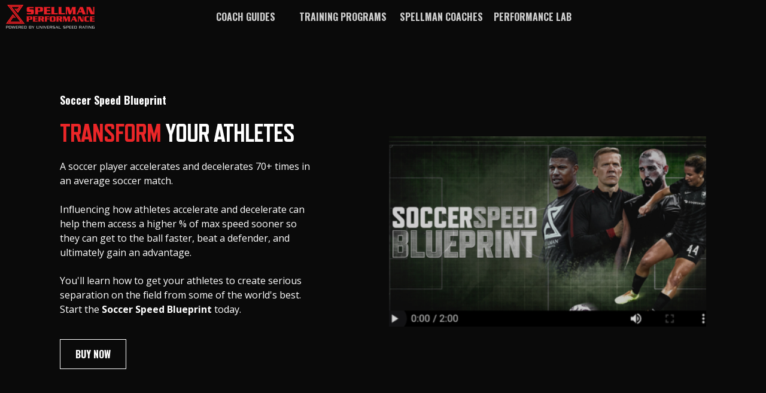

--- FILE ---
content_type: text/html; charset=UTF-8
request_url: https://spellmanperformance.com/soccer-speed-blueprint
body_size: 22331
content:
<!doctype html><html lang="en"><head>
		<meta charset="utf-8">
		<title>Soccer Speed Blueprint</title>
		<link rel="shortcut icon" href="https://spellmanperformance.com/hubfs/USR%20500x500.png">
		<meta name="description" content="">
		
		
		
		
		
		
		
		
		
		<meta name="viewport" content="width=device-width, initial-scale=1">

    
    <meta property="og:description" content="">
    <meta property="og:title" content="Soccer Speed Blueprint">
    <meta name="twitter:description" content="">
    <meta name="twitter:title" content="Soccer Speed Blueprint">

    

    
    <style>
a.cta_button{-moz-box-sizing:content-box !important;-webkit-box-sizing:content-box !important;box-sizing:content-box !important;vertical-align:middle}.hs-breadcrumb-menu{list-style-type:none;margin:0px 0px 0px 0px;padding:0px 0px 0px 0px}.hs-breadcrumb-menu-item{float:left;padding:10px 0px 10px 10px}.hs-breadcrumb-menu-divider:before{content:'›';padding-left:10px}.hs-featured-image-link{border:0}.hs-featured-image{float:right;margin:0 0 20px 20px;max-width:50%}@media (max-width: 568px){.hs-featured-image{float:none;margin:0;width:100%;max-width:100%}}.hs-screen-reader-text{clip:rect(1px, 1px, 1px, 1px);height:1px;overflow:hidden;position:absolute !important;width:1px}
</style>

<link rel="stylesheet" href="https://spellmanperformance.com/hubfs/hub_generated/template_assets/1/118463387746/1769197714643/template_main.min.css">
<link rel="stylesheet" href="https://cdnjs.cloudflare.com/ajax/libs/font-awesome/6.2.1/css/all.min.css">
<link rel="stylesheet" href="https://spellmanperformance.com/hubfs/hub_generated/template_assets/1/118451078175/1769197714961/template_theme-overrides.min.css">
<link rel="stylesheet" href="https://fonts.googleapis.com/css2?family=Oswald:wght@200;300;400;500;600;700&amp;family=Roboto:ital,wght@0,100;0,300;0,400;0,500;0,700;1,100;1,300;1,400;1,500&amp;display=swap">
<link rel="stylesheet" href="https://spellmanperformance.com/hubfs/hub_generated/template_assets/1/118475119025/1766520339634/template_child.min.css">
<link rel="stylesheet" href="https://spellmanperformance.com/hubfs/hub_generated/template_assets/1/119346998320/1766520343099/template_blog.min.css">
<link rel="stylesheet" href="https://spellmanperformance.com/hubfs/hub_generated/module_assets/1/118474572719/1744504530457/module_two-column-content.min.css">
 
<style>
  .accordion_wrap.widget_1691605783401,
  .widget_1691605783401 ,
  .widget_1691605783401{
    margin-bottom: 0px;

  }

  
  @media(max-width:768px){
    .accordion_wrap.widget_1691605783401,
    .widget_1691605783401 ,
    .widget_1691605783401{
      
    }
  }
  
</style>

 
<style>

  

  
  
  .widget_1691605783401{
    background-color: 





rgba(10, 10, 10, 1.0)

;
  }
  
  

  

  
</style>

 
<style>
  
  .widget_1691605783401 .page-center{
    max-width:1100px;
  }
  
</style>

 
        <style>  

          
          
          



          
          
          .widget_1691605783401.two-col-content .mediaimg img{
            border-radius:5px;
          }
          
          

          /*          */
          

          /*          */


          .widget_1691605783401.two-col-content .content-col .cont-inner{
            padding-top: 0px;
padding-right: 100px;
padding-bottom: 0px;
padding-left: 0px;

          }
          
          @media(max-width:767px){  
            .widget_1691605783401.two-col-content .content-col .cont-inner{
              padding: 0px;

            }
          }
          
        </style>
        
<link rel="stylesheet" href="https://spellmanperformance.com/hubfs/hub_generated/module_assets/1/118474573843/1744504542055/module_pricing.min.css">
 
<style>

  

  

  

  
</style>

 
<style>
  .accordion_wrap.widget_1692125534551,
  .widget_1692125534551 ,
  .widget_1692125534551{
    margin-top: -10px;
margin-bottom: -5px;

  }

  
</style>

 
<style>
  
</style>


  <style>

    
    

    
    .pricing-table-gp.widget_1692125534551 .pricing-area:not(.popular-item){
      background-color: 





rgba(255, 255, 255, 1.0)

;
    }
    

    

    
    

    .pricing-table-gp.widget_1692125534551 .popular-ribon{
      background: rgba(255, 255, 255,1.0);
      color: 





rgba(2, 103, 128, 1.0)

;
    }
    
    
    

    
    
    
    
    .pricing-table-gp.widget_1692125534551 .pricing-area:not(.popular-item) .tooltip-content p{
      color:rgba(255, 255, 255,1.0);
    }
    
    
    
    
    
    
    
    
    
    .pricing-table-gp.widget_1692125534551 .pricing-area.popular-item {
      border: none;
    }
    

    
    .pricing-table-gp.widget_1692125534551 .pricing-area.popular-item .tooltip-content{
      background-color:rgba(255, 255, 255,1.0);
    }
    
        
    
    .pricing-table-gp.widget_1692125534551 .pricing-area.popular-item .tooltip-content p{
      color:rgba(33, 36, 41,1.0);
    }
    
    
  </style>
  
<link rel="stylesheet" href="https://spellmanperformance.com/hubfs/hub_generated/template_assets/1/118475115922/1769197720861/template_glide.min.css">
<link rel="stylesheet" href="https://spellmanperformance.com/hubfs/hub_generated/module_assets/1/118473412147/1744504511828/module_logo-slider.min.css">
 
<style>

  

  
  
  .main_area-module-4{
    background-color: 





rgba(255, 255, 255, 1.0)

;
  }
  
  

  

  
</style>

 
<style>
  .accordion_wrap.main_area-module-4,
  .main_area-module-4 ,
  .main_area-module-4{
    margin-top: 50px;
margin-bottom: 0px;

  }

  
  @media(max-width:768px){
    .accordion_wrap.main_area-module-4,
    .main_area-module-4 ,
    .main_area-module-4{
      margin-bottom: 50px;

    }
  }
  
</style>


<style>

  
  @media(min-width:768px){
    .main_area-module-4.styleChanges .bottom_row{
      max-width: 100%;
      margin-left: auto;
      margin-right: auto;
    }
  }

  


</style>


<style>
  .logo_slider.main_area-module-4 .logo_inner {
    border-radius:px;
    
    
  } 
  @media(min-width:768px){
    .logo_slider.main_area-module-4 .logo_item {
      padding-top:0px;
      padding-bottom:50px;
    }
    .logo_slider.main_area-module-4 .logo_inner {
      padding-top:px;
      padding-bottom:px;
      padding-left:px;
      padding-right:px;
    }
  }
  
</style>

<link rel="stylesheet" href="https://spellmanperformance.com/hubfs/hub_generated/module_assets/1/118473412161/1744504517609/module_team-v2.min.css">
 
<style>
  .accordion_wrap.main_area-dnd_partial-1-module-2,
  .main_area-dnd_partial-1-module-2 ,
  .main_area-dnd_partial-1-module-2{
    padding-bottom: 0px;

  }

  
</style>


    <style>

      .cm_tm_wrp.main_area-dnd_partial-1-module-2 .cm_mbr_cont.cm_color span.cm_mbr_btn {
        color:





rgba(230, 145, 56, 1.0)

;
      }
      
      .cm_tm_wrp.main_area-dnd_partial-1-module-2 .cm_mbr_cont *:not(a) {
        color:





rgba(255, 255, 255, 1.0)

;
      }
      
      
      .cm_tm_wrp .social-icons a,
      .cm_tm_wrp .cm_mbr_icons a{
        background-color:





rgba(255, 255, 255, 1.0)


      }
      
      
      .cm_tm_wrp .cm_mbr_icons a *{
        fill:inherit;
      }
      

    </style>

    
<link rel="stylesheet" href="https://spellmanperformance.com/hubfs/hub_generated/module_assets/1/118473412167/1744504518588/module_timeline.min.css">
 
<style>

  

  
  
  .main_area-module-2{
    background-color: 





rgba(240, 241, 242, 1.0)

;
  }
  
  

  

  
</style>

 
<style>
  .accordion_wrap.main_area-module-2,
  .main_area-module-2 ,
  .main_area-module-2{
    padding-top: 37px;
padding-bottom: 37px;
margin-top: 50px;
margin-bottom: 50px;

  }

  
</style>


<style>
  
  .cm_tmw.main_area-module-2  .cm_tmw_col {
    
  }
  
  
  
  
  
  
  
  
  
  
  

  
  .cm_tmw.main_area-module-2 .cm_tmw_col{
    background-color:





rgba(255, 255, 255, 1.0)

;
  }
  
   

  
   
  
   
  
   
  
   
  
   
  

</style>

 
<style>
  .accordion_wrap.widget_1692040685814,
  .widget_1692040685814 ,
  .widget_1692040685814{
    
  }

  
  @media(max-width:768px){
    .accordion_wrap.widget_1692040685814,
    .widget_1692040685814 ,
    .widget_1692040685814{
      padding-left: 0px;

    }
  }
  
</style>

 
<style>

  
  
  .widget_1692040685814{
    background-image: url('https://spellmanperformance.com/hubfs/Surf%20Soccer-1.jpg');
background-size: cover;
background-position: center center;
;
    background-repeat:no-repeat;
  }
   

  
  .widget_1692040685814::before{
    background-color: 





rgba(10, 10, 10, 1.0)

;
    content: '';
    position: absolute;
    height: 100%;
    width: 100%;
    top: 0;
    left: 0;
    z-index: -1;
    pointer-events: none;
  }
  

  

  

  
  .widget_1692040685814 *:not(a[class]):not(input):not(.popup_modal *){
    color: 





rgba(255, 255, 255, 1.0)

;
  }
  
</style>

 
        <style>  

          
          
          



          
          
          .widget_1692040685814.two-col-content .mediaimg img{
            border-radius:5px;
          }
          
          

          /*          */
          

          /*          */


          .widget_1692040685814.two-col-content .content-col .cont-inner{
            padding-right: 100px;
padding-left: 25px;

          }
          
          @media(max-width:767px){  
            .widget_1692040685814.two-col-content .content-col .cont-inner{
              
            }
          }
          
        </style>
        

  <style>
  #hs_cos_wrapper_widget_1692042770160 hr {
  border:0 none;
  border-bottom-width:1px;
  border-bottom-style:solid;
  border-bottom-color:rgba(204,204,204,1.0);
  margin-left:auto;
  margin-right:auto;
  margin-top:10px;
  margin-bottom:25px;
  width:50%;
}

  </style>

<link rel="stylesheet" href="https://spellmanperformance.com/hubfs/hub_generated/module_assets/1/118474573729/1744504531378/module_accordion.min.css">
 
<style>
  .accordion_wrap.widget_1692041742929,
  .widget_1692041742929 ,
  .widget_1692041742929{
    margin-top: 0px;

  }

  
</style>


    <style>



      /*  title border and background style  */

      
      .accordion_wrap.widget_1692041742929 .acc-item {  
        background-color: rgba(255, 255, 255,1.0);
      }
      

      
      .accordion_wrap.widget_1692041742929 .acc-item:hover{
        background-color: rgba(255, 255, 255,1.0);
      }
      /* active title border and background style  */
      .accordion_wrap.widget_1692041742929 .acc-item.activeaccord .acctitle{
        background-color: rgba(255, 255, 255,1.0);
      }
      

      
      .accordion_wrap.widget_1692041742929 .acc-item .acc-content{
        background-color: rgba(255, 255, 255,1.0);
      }
      

      .accordion_wrap.widget_1692041742929 .acc-item .acctitle{
        padding-top:14px;
        padding-bottom:9px;
        padding-left:10px;
        padding-right:10px;
      }

      

      

      

      .accordion_wrap.widget_1692041742929 .acc-item .acc-content{
        padding: 10px 25px 10px 25px;
      }

      .accordion_wrap.widget_1692041742929 .acc-item .carrortwrap{
        right:10px;
      }

    </style>
    

    <style>

      
      .footer.footer_section__ .footer-section-1 {
        padding-top:40px;
        padding-bottom:20px;
      }
      .footer.footer_section__ .footer-section-1  .flex_row {
        border-top: px solid rgba(#null,0.0);
      }

      
      @media(max-width:767px){
        .footer.footer_section__ .footer-section-1 {
          padding-top:px;
          padding-bottom:px;
        }
      }
      

      
      .footer.footer_section__ .footer-section-2 {
        padding-top:14px;
        padding-bottom:9px;
      }
      .footer.footer_section__ .footer-section-2  .flex_row {
        border-top: 0px solid rgba(250, 250, 250,1.0);
      }

      

      


      
      
      
      
      
      

      .footer.footer_section__ .footer-section-1 .col-section.num1 .footer-row.row1{
        padding-top: 1px;
        padding-bottom:1px;
      }
      

      

      


      .footer.footer_section__ .footer-section-1 .num1 .row1 .footer-image img{
        max-width: 	50px;
      }

      
      

      .footer.footer_section__ .footer-section-1 .col-section.num1 .footer-row.row2{
        padding-top: 1px;
        padding-bottom:1px;
      }
      

      

      


      .footer.footer_section__ .footer-section-1 .num1 .row2 .footer-image img{
        max-width: 	50px;
      }

      
      
      
      
      

      .footer.footer_section__ .footer-section-1 .col-section.num2 .footer-row.row1{
        padding-top: 1px;
        padding-bottom:1px;
      }
      

      

      


      .footer.footer_section__ .footer-section-1 .num2 .row1 .footer-image img{
        max-width: 	50px;
      }

      
      

      .footer.footer_section__ .footer-section-1 .col-section.num2 .footer-row.row2{
        padding-top: 1px;
        padding-bottom:1px;
      }
      

      

      


      .footer.footer_section__ .footer-section-1 .num2 .row2 .footer-image img{
        max-width: 	50px;
      }

      
      
      
      
      

      .footer.footer_section__ .footer-section-1 .col-section.num3 .footer-row.row1{
        padding-top: 1px;
        padding-bottom:1px;
      }
      

      

      


      .footer.footer_section__ .footer-section-1 .num3 .row1 .footer-image img{
        max-width: 	50px;
      }

      
      

      .footer.footer_section__ .footer-section-1 .col-section.num3 .footer-row.row2{
        padding-top: 1px;
        padding-bottom:1px;
      }
      

      

      


      .footer.footer_section__ .footer-section-1 .num3 .row2 .footer-image img{
        max-width: 	50px;
      }

      
      
      
      
      

      .footer.footer_section__ .footer-section-1 .col-section.num4 .footer-row.row1{
        padding-top: 24px;
        padding-bottom:1px;
      }
      

      

      


      .footer.footer_section__ .footer-section-1 .num4 .row1 .footer-image img{
        max-width: 	50px;
      }

      
      

      .footer.footer_section__ .footer-section-1 .flex_row.primary_font{
        color: ;
      }

      
      
      
      
      
      

      .footer.footer_section__ .footer-section-2 .col-section.num1 .footer-row.row1{
        padding-top: 1px;
        padding-bottom:1px;
      }
      

      
      .footer.footer_section__ .footer-section-2 .num1 .row1 .footer_contact_section *,
      .footer.footer_section__ .footer-section-2 .num1 .row1 .footer-content *, 
      .footer.footer_section__ .footer-section-2 .num1 .row1 .blog_feed-wrapper *,
      .footer.footer_section__ .footer-section-2 .num1 .row1 .footer-simple-menu *,
      .footer.footer_section__ .footer-section-2 .num1 .row1 .footer-menu *
      {
        color:rgba(255, 255, 255,1.0);
      }
      

      


      .footer.footer_section__ .footer-section-2 .num1 .row1 .footer-image img{
        max-width: 	50px;
      }

      
      

      .footer.footer_section__ .footer-section-2 .flex_row.primary_font{
        color: ;
      }

      






    </style>
    
<style>
  @font-face {
    font-family: "Lato";
    font-weight: 400;
    font-style: normal;
    font-display: swap;
    src: url("/_hcms/googlefonts/Lato/regular.woff2") format("woff2"), url("/_hcms/googlefonts/Lato/regular.woff") format("woff");
  }
  @font-face {
    font-family: "Lato";
    font-weight: 700;
    font-style: normal;
    font-display: swap;
    src: url("/_hcms/googlefonts/Lato/700.woff2") format("woff2"), url("/_hcms/googlefonts/Lato/700.woff") format("woff");
  }
  @font-face {
    font-family: "Oswald";
    font-weight: 400;
    font-style: normal;
    font-display: swap;
    src: url("/_hcms/googlefonts/Oswald/regular.woff2") format("woff2"), url("/_hcms/googlefonts/Oswald/regular.woff") format("woff");
  }
  @font-face {
    font-family: "Oswald";
    font-weight: 700;
    font-style: normal;
    font-display: swap;
    src: url("/_hcms/googlefonts/Oswald/700.woff2") format("woff2"), url("/_hcms/googlefonts/Oswald/700.woff") format("woff");
  }
  @font-face {
    font-family: "Open Sans";
    font-weight: 400;
    font-style: normal;
    font-display: swap;
    src: url("/_hcms/googlefonts/Open_Sans/regular.woff2") format("woff2"), url("/_hcms/googlefonts/Open_Sans/regular.woff") format("woff");
  }
  @font-face {
    font-family: "Open Sans";
    font-weight: 700;
    font-style: normal;
    font-display: swap;
    src: url("/_hcms/googlefonts/Open_Sans/700.woff2") format("woff2"), url("/_hcms/googlefonts/Open_Sans/700.woff") format("woff");
  }
</style>

<!-- Editor Styles -->
<style id="hs_editor_style" type="text/css">
#hs_cos_wrapper_widget_1692118800030  { border-width: 0px !important; display: block !important; padding-bottom: 20px !important; padding-left: 0px !important; padding-top: 0px !important }
#hs_cos_wrapper_module_16921189578973  { display: block !important; padding-bottom: 20px !important; padding-top: 20px !important }
#hs_cos_wrapper_widget_1692040090891  { border-style: none !important; display: block !important }
#hs_cos_wrapper_module_16920400440185  { display: block !important; padding-right: 25px !important; padding-top: 25px !important }
#hs_cos_wrapper_module_16920400687235  { display: block !important; padding-right: 25px !important; padding-top: 25px !important }
#hs_cos_wrapper_widget_1692118800030  { border-width: 0px !important; display: block !important; padding-bottom: 20px !important; padding-left: 0px !important; padding-top: 0px !important }
#hs_cos_wrapper_module_16921189578973  { display: block !important; padding-bottom: 20px !important; padding-top: 20px !important }
#hs_cos_wrapper_module_16920400687235  { display: block !important; padding-right: 25px !important; padding-top: 25px !important }
#hs_cos_wrapper_widget_1692040090891  { border-style: none !important; display: block !important }
#hs_cos_wrapper_module_16920400440185  { display: block !important; padding-right: 25px !important; padding-top: 25px !important }
.header_area-row-0-force-full-width-section > .row-fluid {
  max-width: none !important;
}
.header_area-row-1-force-full-width-section > .row-fluid {
  max-width: none !important;
}
.header_area-row-2-force-full-width-section > .row-fluid {
  max-width: none !important;
}
.main_area-row-0-force-full-width-section > .row-fluid {
  max-width: none !important;
}
.main_area-row-1-force-full-width-section > .row-fluid {
  max-width: none !important;
}
.main_area-row-2-force-full-width-section > .row-fluid {
  max-width: none !important;
}
.main_area-row-3-force-full-width-section > .row-fluid {
  max-width: none !important;
}
.main_area-row-4-force-full-width-section > .row-fluid {
  max-width: none !important;
}
.main_area-row-5-max-width-section-centering > .row-fluid {
  max-width: 1140px !important;
  margin-left: auto !important;
  margin-right: auto !important;
}
.main_area-row-6-force-full-width-section > .row-fluid {
  max-width: none !important;
}
.main_area-row-7-max-width-section-centering > .row-fluid {
  max-width: 1140px !important;
  margin-left: auto !important;
  margin-right: auto !important;
}
.widget_1692118800030-flexbox-positioning {
  display: -ms-flexbox !important;
  -ms-flex-direction: column !important;
  -ms-flex-align: center !important;
  -ms-flex-pack: start;
  display: flex !important;
  flex-direction: column !important;
  align-items: center !important;
  justify-content: flex-start;
}
.widget_1692118800030-flexbox-positioning > div {
  max-width: 100%;
  flex-shrink: 0 !important;
}
.module_16921189578973-flexbox-positioning {
  display: -ms-flexbox !important;
  -ms-flex-direction: column !important;
  -ms-flex-align: center !important;
  -ms-flex-pack: start;
  display: flex !important;
  flex-direction: column !important;
  align-items: center !important;
  justify-content: flex-start;
}
.module_16921189578973-flexbox-positioning > div {
  max-width: 100%;
  flex-shrink: 0 !important;
}
.widget_1692040152711-flexbox-positioning {
  display: -ms-flexbox !important;
  -ms-flex-direction: column !important;
  -ms-flex-align: center !important;
  -ms-flex-pack: start;
  display: flex !important;
  flex-direction: column !important;
  align-items: center !important;
  justify-content: flex-start;
}
.widget_1692040152711-flexbox-positioning > div {
  max-width: 100%;
  flex-shrink: 0 !important;
}
/* HubSpot Non-stacked Media Query Styles */
@media (min-width:768px) {
  .header_area-row-0-vertical-alignment > .row-fluid {
    display: -ms-flexbox !important;
    -ms-flex-direction: row;
    display: flex !important;
    flex-direction: row;
  }
  .cell_1691605783527-vertical-alignment {
    display: -ms-flexbox !important;
    -ms-flex-direction: column !important;
    -ms-flex-pack: center !important;
    display: flex !important;
    flex-direction: column !important;
    justify-content: center !important;
  }
  .cell_1691605783527-vertical-alignment > div {
    flex-shrink: 0 !important;
  }
  .main_area-row-5-vertical-alignment > .row-fluid {
    display: -ms-flexbox !important;
    -ms-flex-direction: row;
    display: flex !important;
    flex-direction: row;
  }
  .cell_1692040068723-vertical-alignment {
    display: -ms-flexbox !important;
    -ms-flex-direction: column !important;
    -ms-flex-pack: start !important;
    display: flex !important;
    flex-direction: column !important;
    justify-content: flex-start !important;
  }
  .cell_1692040068723-vertical-alignment > div {
    flex-shrink: 0 !important;
  }
  .cell_1692040044018-vertical-alignment {
    display: -ms-flexbox !important;
    -ms-flex-direction: column !important;
    -ms-flex-pack: start !important;
    display: flex !important;
    flex-direction: column !important;
    justify-content: flex-start !important;
  }
  .cell_1692040044018-vertical-alignment > div {
    flex-shrink: 0 !important;
  }
}
/* HubSpot Styles (default) */
.header_area-row-0-padding {
  padding-top: 0px !important;
  padding-bottom: 0px !important;
  padding-left: 0px !important;
  padding-right: 0px !important;
}
.header_area-row-0-background-layers {
  background-image: linear-gradient(rgba(10, 10, 10, 1), rgba(10, 10, 10, 1)) !important;
  background-position: left top !important;
  background-size: auto !important;
  background-repeat: no-repeat !important;
}
.header_area-row-1-padding {
  padding-top: 0px !important;
  padding-bottom: 0px !important;
}
.header_area-row-2-background-layers {
  background-image: linear-gradient(rgba(194, 201, 205, 1), rgba(194, 201, 205, 1)) !important;
  background-position: left top !important;
  background-size: auto !important;
  background-repeat: no-repeat !important;
}
.cell_1691605783527-padding {
  padding-left: 50px !important;
  padding-right: 50px !important;
}
.main_area-row-0-padding {
  padding-top: 0px !important;
  padding-bottom: 0px !important;
  padding-left: 0px !important;
  padding-right: 0px !important;
}
.main_area-row-2-padding {
  padding-top: 0px !important;
  padding-bottom: 0px !important;
}
.main_area-row-2-background-layers {
  background-image: linear-gradient(rgba(240, 241, 242, 1), rgba(240, 241, 242, 1)) !important;
  background-position: left top !important;
  background-size: auto !important;
  background-repeat: no-repeat !important;
}
.main_area-row-5-padding {
  padding-top: 20px !important;
  padding-bottom: 0px !important;
}
.main_area-row-5-background-layers {
  background-image: linear-gradient(rgba(255, 255, 255, 1), rgba(255, 255, 255, 1)) !important;
  background-position: left top !important;
  background-size: auto !important;
  background-repeat: no-repeat !important;
}
.main_area-row-7-padding {
  padding-top: 0px !important;
  padding-bottom: 0px !important;
}
.cell_1692040068723-padding {
  padding-left: 25px !important;
  padding-right: 0px !important;
}
.cell_1692040044018-padding {
  padding-left: 0px !important;
  padding-right: 25px !important;
}
/* HubSpot Styles (mobile) */
@media (max-width: 767px) {
  .cell_1691605783527-padding {
    padding-left: 25px !important;
    padding-right: 25px !important;
  }
  .main_area-row-2-padding {
    padding-top: 0px !important;
  }
  .main_area-row-5-padding {
    padding-top: 0px !important;
  }
  .widget_1692118800030-padding > #hs_cos_wrapper_widget_1692118800030 {
    padding-bottom: -5px !important;
    padding-left: 0px !important;
  }
  .cell_1692040068723-padding {
    padding-left: 0px !important;
  }
  .module_16920400687235-padding > #hs_cos_wrapper_module_16920400687235 {
    padding-left: 25px !important;
  }
  .cell_1692040044018-padding {
    padding-right: 0px !important;
  }
  .module_16920400440185-padding > #hs_cos_wrapper_module_16920400440185 {
    padding-left: 25px !important;
  }
}
</style>
    

    
    <link rel="canonical" href="https://spellmanperformance.com/soccer-speed-blueprint">


<meta property="og:url" content="https://spellmanperformance.com/soccer-speed-blueprint">
<meta name="twitter:card" content="summary">
<meta http-equiv="content-language" content="en">






		
		
	<meta name="generator" content="HubSpot"></head>
	<body>
		<div class="body-wrapper   hs-content-id-129080643862 hs-site-page page ">
			
			
			
			<div data-global-resource-path="LesSpellman_Performance_June2023/templates/partials/header.html"><div class="container-fluid header_top_sec">
<div class="row-fluid-wrapper">
<div class="row-fluid">
<div class="span12 widget-span widget-type-cell " style="" data-widget-type="cell" data-x="0" data-w="12">

</div><!--end widget-span -->
</div>
</div>
</div>
<div id="hs_cos_wrapper_header_section" class="hs_cos_wrapper hs_cos_wrapper_widget hs_cos_wrapper_type_module" style="" data-hs-cos-general-type="widget" data-hs-cos-type="module">  


























<header class="header ">

  
  
  

  
  
  

  <div class="primary-container primary-container-header_section">
    <div class="primary-section">
      <div class="page-center">
        <div class="container-wrapper">
          
          <div class="logo-section">
            
            
            
            <span id="hs_cos_wrapper_header_section_" class="hs_cos_wrapper hs_cos_wrapper_widget hs_cos_wrapper_type_logo" style="" data-hs-cos-general-type="widget" data-hs-cos-type="logo"><a href="//universalspeedrating.com" id="hs-link-header_section_" style="border-width:0px;border:0px;"><img src="https://spellmanperformance.com/hs-fs/hubfs/LesSpellman_Performance_June2023/images/header-logos.png?width=148&amp;height=41&amp;name=header-logos.png" class="hs-image-widget " height="41" style="height: auto;width:148px;border-width:0px;border:0px;" width="148" alt="Spellman Performance" title="Spellman Performance" loading="" srcset="https://spellmanperformance.com/hs-fs/hubfs/LesSpellman_Performance_June2023/images/header-logos.png?width=74&amp;height=21&amp;name=header-logos.png 74w, https://spellmanperformance.com/hs-fs/hubfs/LesSpellman_Performance_June2023/images/header-logos.png?width=148&amp;height=41&amp;name=header-logos.png 148w, https://spellmanperformance.com/hs-fs/hubfs/LesSpellman_Performance_June2023/images/header-logos.png?width=222&amp;height=62&amp;name=header-logos.png 222w, https://spellmanperformance.com/hs-fs/hubfs/LesSpellman_Performance_June2023/images/header-logos.png?width=296&amp;height=82&amp;name=header-logos.png 296w, https://spellmanperformance.com/hs-fs/hubfs/LesSpellman_Performance_June2023/images/header-logos.png?width=370&amp;height=103&amp;name=header-logos.png 370w, https://spellmanperformance.com/hs-fs/hubfs/LesSpellman_Performance_June2023/images/header-logos.png?width=444&amp;height=123&amp;name=header-logos.png 444w" sizes="(max-width: 148px) 100vw, 148px"></a></span>
            
          </div>
          

          
          
          <div class="nav col-4 al_center  no_megamenu">
            
<div class="mobile-close-icon">
  <svg xmlns="http://www.w3.org/2000/svg" class="svg-icon" style="width: 1em; height: 1em;vertical-align: middle;fill: currentColor;overflow: hidden;" viewbox="0 0 1024 1024" version="1.1"><path d="M810.65984 170.65984q18.3296 0 30.49472 12.16512t12.16512 30.49472q0 18.00192-12.32896 30.33088l-268.67712 268.32896 268.67712 268.32896q12.32896 12.32896 12.32896 30.33088 0 18.3296-12.16512 30.49472t-30.49472 12.16512q-18.00192 0-30.33088-12.32896l-268.32896-268.67712-268.32896 268.67712q-12.32896 12.32896-30.33088 12.32896-18.3296 0-30.49472-12.16512t-12.16512-30.49472q0-18.00192 12.32896-30.33088l268.67712-268.32896-268.67712-268.32896q-12.32896-12.32896-12.32896-30.33088 0-18.3296 12.16512-30.49472t30.49472-12.16512q18.00192 0 30.33088 12.32896l268.32896 268.67712 268.32896-268.67712q12.32896-12.32896 30.33088-12.32896z" /></svg>
</div>
<nav class="header__menu header__menu--desktop">
  <ul class="header__menu-wrapper no-list">
    






<li class="header__menu-item header__menu-item--depth-1  header__menu-item--has-submenu hs-skip-lang-url-rewrite  more_items more_than_1">
  <a class="header__menu-link header__menu-link--toggle " href="https://spellmanperformance.com/coach-guides" aria-haspopup="true" aria-expanded="false">COACH GUIDES
    <div class="child-trigger">
      <svg xmlns="http://www.w3.org/2000/svg" width="11" height="7" viewbox="0 0 11 7" fill="none">
        <path d="M4.91888 6.76113L0.242419 2.15319C-0.0808065 1.8347 -0.0808065 1.3197 0.242419 1.0046L1.01954 0.238867C1.34276 -0.0796225 1.86543 -0.0796225 2.18521 0.238867L5.5 3.50508L8.81479 0.238867C9.13801 -0.0796225 9.66068 -0.0796225 9.98046 0.238867L10.7576 1.0046C11.0808 1.32309 11.0808 1.83809 10.7576 2.15319L6.08112 6.76113C5.76477 7.07962 5.24211 7.07962 4.91888 6.76113Z" fill="#212429" />
      </svg>
    </div>
    </a>
  
  <div class="mobile-child-trigger"></div>
  
  
  
  <ul class="header__menu-submenu header__menu-submenu--level-2 no-list">
    
    
    
<li class="header__menu-item header__menu-item--depth-2   hs-skip-lang-url-rewrite  single_item">
  <a class="header__menu-link  " href="https://universalspeedrating.com/" target="_blank" rel="noopener">Universal Speed Rating</a>
  
  
</li>

    
    
<li class="header__menu-item header__menu-item--depth-2   hs-skip-lang-url-rewrite  single_item">
  <a class="header__menu-link  " href="https://spellmanperformance.com/blog">Blog</a>
  
  
</li>

    
    
<li class="header__menu-item header__menu-item--depth-2   hs-skip-lang-url-rewrite  single_item">
  <a class="header__menu-link  " href="https://spellmanperformance.com/free-resources">Free Resources</a>
  
  
</li>

    
    
<li class="header__menu-item header__menu-item--depth-2   hs-skip-lang-url-rewrite  single_item">
  <a class="header__menu-link  " href="https://spellmanperformance.com/courses">Digital Courses</a>
  
  
</li>

    
    
<li class="header__menu-item header__menu-item--depth-2  header__menu-item--has-submenu hs-skip-lang-url-rewrite  three_items  more_than_1">
  <a class="header__menu-link header__menu-link--toggle " href="https://spellmanperformance.com/partners" aria-haspopup="true" aria-expanded="false">Spellman Partners</a>
  
  
  
  <ul class="header__menu-submenu header__menu-submenu--level-3 no-list">
    
    
    
<li class="header__menu-item header__menu-item--depth-3   hs-skip-lang-url-rewrite  single_item">
  <a class="header__menu-link  " href="https://spellmanperformance.com/output">Output Sports</a>
  
  
</li>

    
    
<li class="header__menu-item header__menu-item--depth-3   hs-skip-lang-url-rewrite  single_item">
  <a class="header__menu-link  " href="https://spellmanperformance.com/vald">VALD Performance</a>
  
  
</li>

    
    
<li class="header__menu-item header__menu-item--depth-3   hs-skip-lang-url-rewrite  single_item">
  <a class="header__menu-link  " href="https://universalspeedrating.com/speedlab">Universal Speed Rating</a>
  
  
</li>

    
  </ul>
  
  
</li>

    
    
<li class="header__menu-item header__menu-item--depth-2   hs-skip-lang-url-rewrite  single_item">
  <a class="header__menu-link  " href="https://spellmanperformance.com/consulting">Consulting</a>
  
  
</li>

    
  </ul>
  
  
</li>



<li class="header__menu-item header__menu-item--depth-1  header__menu-item--has-submenu hs-skip-lang-url-rewrite  two_items  more_than_1">
  <a class="header__menu-link header__menu-link--toggle " href="https://spellmanperformance.com/training-programs" aria-haspopup="true" aria-expanded="false">TRAINING PROGRAMS
    <div class="child-trigger">
      <svg xmlns="http://www.w3.org/2000/svg" width="11" height="7" viewbox="0 0 11 7" fill="none">
        <path d="M4.91888 6.76113L0.242419 2.15319C-0.0808065 1.8347 -0.0808065 1.3197 0.242419 1.0046L1.01954 0.238867C1.34276 -0.0796225 1.86543 -0.0796225 2.18521 0.238867L5.5 3.50508L8.81479 0.238867C9.13801 -0.0796225 9.66068 -0.0796225 9.98046 0.238867L10.7576 1.0046C11.0808 1.32309 11.0808 1.83809 10.7576 2.15319L6.08112 6.76113C5.76477 7.07962 5.24211 7.07962 4.91888 6.76113Z" fill="#212429" />
      </svg>
    </div>
    </a>
  
  <div class="mobile-child-trigger"></div>
  
  
  
  <ul class="header__menu-submenu header__menu-submenu--level-2 no-list">
    
    
    
<li class="header__menu-item header__menu-item--depth-2   hs-skip-lang-url-rewrite  single_item">
  <a class="header__menu-link  " href="https://spellmanperformance.com/youth">Youth</a>
  
  
</li>

    
    
<li class="header__menu-item header__menu-item--depth-2   hs-skip-lang-url-rewrite  single_item">
  <a class="header__menu-link  " href="https://spellmanperformance.com/elite">Elite</a>
  
  
</li>

    
  </ul>
  
  
</li>



<li class="header__menu-item header__menu-item--depth-1  header__menu-item--has-submenu hs-skip-lang-url-rewrite  three_items  more_than_1">
  <a class="header__menu-link header__menu-link--toggle " href="https://spellmanperformance.com/spellman-coaches" aria-haspopup="true" aria-expanded="false">SPELLMAN COACHES
    <div class="child-trigger">
      <svg xmlns="http://www.w3.org/2000/svg" width="11" height="7" viewbox="0 0 11 7" fill="none">
        <path d="M4.91888 6.76113L0.242419 2.15319C-0.0808065 1.8347 -0.0808065 1.3197 0.242419 1.0046L1.01954 0.238867C1.34276 -0.0796225 1.86543 -0.0796225 2.18521 0.238867L5.5 3.50508L8.81479 0.238867C9.13801 -0.0796225 9.66068 -0.0796225 9.98046 0.238867L10.7576 1.0046C11.0808 1.32309 11.0808 1.83809 10.7576 2.15319L6.08112 6.76113C5.76477 7.07962 5.24211 7.07962 4.91888 6.76113Z" fill="#212429" />
      </svg>
    </div>
    </a>
  
  <div class="mobile-child-trigger"></div>
  
  
  
  <ul class="header__menu-submenu header__menu-submenu--level-2 no-list">
    
    
    
<li class="header__menu-item header__menu-item--depth-2   hs-skip-lang-url-rewrite  single_item">
  <a class="header__menu-link  " href="https://spellmanperformance.com/les-spellman">Les spellman</a>
  
  
</li>

    
    
<li class="header__menu-item header__menu-item--depth-2   hs-skip-lang-url-rewrite  single_item">
  <a class="header__menu-link  " href="https://spellmanperformance.com/cici-murray">CICI Murray</a>
  
  
</li>

    
    
<li class="header__menu-item header__menu-item--depth-2   hs-skip-lang-url-rewrite  single_item">
  <a class="header__menu-link  " href="https://spellmanperformance.com/dylan-carrion">Dylan Carrion</a>
  
  
</li>

    
  </ul>
  
  
</li>



<li class="header__menu-item header__menu-item--depth-1   hs-skip-lang-url-rewrite  single_item">
  <a class="header__menu-link  " href="https://theperformancelabsd.com">PERFORMANCE LAB</a>
  
  
</li>




  </ul>
  

<div class="top-section mobile_section">
  <div class="page-center">
    <div class="cst-inner-wrapper flex_row">

      
      
      

      
      
      <div class="social-share col4">
        <ul>
          
          
          <li>
            
            
            <a href="">
              <span id="hs_cos_wrapper_header_section_" class="hs_cos_wrapper hs_cos_wrapper_widget hs_cos_wrapper_type_icon" style="" data-hs-cos-general-type="widget" data-hs-cos-type="icon"><svg version="1.0" xmlns="http://www.w3.org/2000/svg" viewbox="0 0 320 512" aria-hidden="true"><g id="Facebook F1_layer"><path d="M279.14 288l14.22-92.66h-88.91v-60.13c0-25.35 12.42-50.06 52.24-50.06h40.42V6.26S260.43 0 225.36 0c-73.22 0-121.08 44.38-121.08 124.72v70.62H22.89V288h81.39v224h100.17V288z" /></g></svg></span>
            </a>
          </li>
          
          
          
          <li>
            
            
            <a href="">
              <span id="hs_cos_wrapper_header_section_" class="hs_cos_wrapper hs_cos_wrapper_widget hs_cos_wrapper_type_icon" style="" data-hs-cos-general-type="widget" data-hs-cos-type="icon"><svg version="1.0" xmlns="http://www.w3.org/2000/svg" viewbox="0 0 448 512" aria-hidden="true"><g id="Instagram2_layer"><path d="M224.1 141c-63.6 0-114.9 51.3-114.9 114.9s51.3 114.9 114.9 114.9S339 319.5 339 255.9 287.7 141 224.1 141zm0 189.6c-41.1 0-74.7-33.5-74.7-74.7s33.5-74.7 74.7-74.7 74.7 33.5 74.7 74.7-33.6 74.7-74.7 74.7zm146.4-194.3c0 14.9-12 26.8-26.8 26.8-14.9 0-26.8-12-26.8-26.8s12-26.8 26.8-26.8 26.8 12 26.8 26.8zm76.1 27.2c-1.7-35.9-9.9-67.7-36.2-93.9-26.2-26.2-58-34.4-93.9-36.2-37-2.1-147.9-2.1-184.9 0-35.8 1.7-67.6 9.9-93.9 36.1s-34.4 58-36.2 93.9c-2.1 37-2.1 147.9 0 184.9 1.7 35.9 9.9 67.7 36.2 93.9s58 34.4 93.9 36.2c37 2.1 147.9 2.1 184.9 0 35.9-1.7 67.7-9.9 93.9-36.2 26.2-26.2 34.4-58 36.2-93.9 2.1-37 2.1-147.8 0-184.8zM398.8 388c-7.8 19.6-22.9 34.7-42.6 42.6-29.5 11.7-99.5 9-132.1 9s-102.7 2.6-132.1-9c-19.6-7.8-34.7-22.9-42.6-42.6-11.7-29.5-9-99.5-9-132.1s-2.6-102.7 9-132.1c7.8-19.6 22.9-34.7 42.6-42.6 29.5-11.7 99.5-9 132.1-9s102.7-2.6 132.1 9c19.6 7.8 34.7 22.9 42.6 42.6 11.7 29.5 9 99.5 9 132.1s2.7 102.7-9 132.1z" /></g></svg></span>
            </a>
          </li>
          
          
          
          <li>
            
            
            <a href="">
              <span id="hs_cos_wrapper_header_section_" class="hs_cos_wrapper hs_cos_wrapper_widget hs_cos_wrapper_type_icon" style="" data-hs-cos-general-type="widget" data-hs-cos-type="icon"><svg version="1.0" xmlns="http://www.w3.org/2000/svg" viewbox="0 0 512 512" aria-hidden="true"><g id="Twitter3_layer"><path d="M459.37 151.716c.325 4.548.325 9.097.325 13.645 0 138.72-105.583 298.558-298.558 298.558-59.452 0-114.68-17.219-161.137-47.106 8.447.974 16.568 1.299 25.34 1.299 49.055 0 94.213-16.568 130.274-44.832-46.132-.975-84.792-31.188-98.112-72.772 6.498.974 12.995 1.624 19.818 1.624 9.421 0 18.843-1.3 27.614-3.573-48.081-9.747-84.143-51.98-84.143-102.985v-1.299c13.969 7.797 30.214 12.67 47.431 13.319-28.264-18.843-46.781-51.005-46.781-87.391 0-19.492 5.197-37.36 14.294-52.954 51.655 63.675 129.3 105.258 216.365 109.807-1.624-7.797-2.599-15.918-2.599-24.04 0-57.828 46.782-104.934 104.934-104.934 30.213 0 57.502 12.67 76.67 33.137 23.715-4.548 46.456-13.32 66.599-25.34-7.798 24.366-24.366 44.833-46.132 57.827 21.117-2.273 41.584-8.122 60.426-16.243-14.292 20.791-32.161 39.308-52.628 54.253z" /></g></svg></span>
            </a>
          </li>
          
          
          
          <li>
            
            
            <a href="">
              <span id="hs_cos_wrapper_header_section_" class="hs_cos_wrapper hs_cos_wrapper_widget hs_cos_wrapper_type_icon" style="" data-hs-cos-general-type="widget" data-hs-cos-type="icon"><svg version="1.0" xmlns="http://www.w3.org/2000/svg" viewbox="0 0 448 512" aria-hidden="true"><g id="LinkedIn In4_layer"><path d="M100.28 448H7.4V148.9h92.88zM53.79 108.1C24.09 108.1 0 83.5 0 53.8a53.79 53.79 0 0 1 107.58 0c0 29.7-24.1 54.3-53.79 54.3zM447.9 448h-92.68V302.4c0-34.7-.7-79.2-48.29-79.2-48.29 0-55.69 37.7-55.69 76.7V448h-92.78V148.9h89.08v40.8h1.3c12.4-23.5 42.69-48.3 87.88-48.3 94 0 111.28 61.9 111.28 142.3V448z" /></g></svg></span>
            </a>
          </li>
          
          
        </ul>
      </div>
      
      

      
      
      
      
      <div class="btn-section col12">
        
        
        
        <span id="hs_cos_wrapper_header_section_" class="hs_cos_wrapper hs_cos_wrapper_widget hs_cos_wrapper_type_cta" style="" data-hs-cos-general-type="widget" data-hs-cos-type="cta"></span>
        

        
      </div>
      
      
      
      

    </div>
  </div>
</div>


</nav>

          </div>
          
          

          <div class="right-section">

            
            
            <div class="langauge">
              
            </div>
            
            

            
            
            

            
            
            <div class="button-section-container btn1">
              
              <div class="btn-section">
                
                
                
                <span id="hs_cos_wrapper_header_section_" class="hs_cos_wrapper hs_cos_wrapper_widget hs_cos_wrapper_type_cta" style="" data-hs-cos-general-type="widget" data-hs-cos-type="cta"></span>
                

                

              </div>
              
            </div>
            
            

            
            
            <div class="cst-humburger-icon">
              <span class="trigger"></span>
              <span class="trigger"></span>
              <span class="trigger"></span>
            </div>
            
            

          </div>
        </div>
      </div>
    </div>
  </div>

  

</header>



</div>
    <div class="container-fluid header_top_sec">
<div class="row-fluid-wrapper">
<div class="row-fluid">
<div class="span12 widget-span widget-type-cell " style="" data-widget-type="cell" data-x="0" data-w="12">

</div><!--end widget-span -->
</div>
</div>
</div></div>
			
			

			
<main id="main-content" class="body-container-wrapper about_page_V2">
  <div class="container-fluid">
<div class="row-fluid-wrapper">
<div class="row-fluid">
<div class="span12 widget-span widget-type-cell " style="" data-widget-type="cell" data-x="0" data-w="12">

<div class="row-fluid-wrapper row-depth-1 row-number-1 header_area-row-0-padding header_area-row-0-vertical-alignment header_area-row-0-force-full-width-section dnd-section header_area-row-0-background-color header_area-row-0-background-layers">
<div class="row-fluid ">
<div class="span12 widget-span widget-type-cell cell_1691605783527-padding cell_1691605783527-vertical-alignment dnd-column" style="" data-widget-type="cell" data-x="0" data-w="12">

<div class="row-fluid-wrapper row-depth-1 row-number-2 dnd-row">
<div class="row-fluid ">
<div class="span12 widget-span widget-type-custom_widget dnd-module" style="" data-widget-type="custom_widget" data-x="0" data-w="12">
<div id="hs_cos_wrapper_widget_1691605783401" class="hs_cos_wrapper hs_cos_wrapper_widget hs_cos_wrapper_type_module" style="" data-hs-cos-general-type="widget" data-hs-cos-type="module">

<div class="two-col-content dnd_padd  cm_single_media  widget_1691605783401 left  ">
  


  






  
  

  <div class="page-center custom">
    <div class="flex_row  flex_center">
      <div class="content-col col6">
        <div class="cont-inner">
          <div class="description">
            <h4><span style="color: #ffffff; line-height: .8;">Soccer Speed Blueprint</span></h4>
<h1 style="font-size: 42px;"><span style="color: #ffffff; line-height: .8;"><span style="color: #eb2628;">Transform</span> your athletes</span></h1>
<p><span style="color: #ffffff;"><span style="color: #ffffff;">A soccer player accelerates and decelerates 70+ times in an average soccer match. <br><br>Influencing how athletes accelerate and decelerate can help them access a higher % of max speed sooner so they can get to the ball faster, beat a defender, and ultimately gain an advantage.</span></span></p>
<p><span style="color: #ffffff;"><span style="color: #ffffff;"> You'll learn how to get your athletes to create serious separation on the field from some of the world's best. Start the <strong>Soccer Speed Blueprint</strong> today.</span></span></p>
          </div>
          

              <div class="btn-items ">
                
<div class="btn_row">  
  <div class="btn_item">                           
           
    
    
    <a href="https://app.hubspot.com/payments/jtsv4blsTjyyVCn?referrer=PAYMENT_LINK" class="hs-sec-btn ">
      BUY NOW
    </a>
    </div></div>


              </div>

              
                </div>
              </div>

              
              <div class="img-col col6">
                

                
                <div class="main-vid-wrap">

                  <div class="video_container">
                    
                    
                    <div class="video_box cm_vb">
                      <div class="inner_spacer" style="padding-bottom: 60%;">
                        
                        <div class="poster_image" style="background-image: url(https://spellmanperformance.com/hubfs/Untitled%20design%20%2827%29.png)"></div>
                        

                        
                        <div class="vid_trigger bg_secondary play_trigger bg_primary_svg">
                          <div class="vid_icn">
                            
                            
                            
                          </div>
                        </div>
                        <video data-src="https://39719331.fs1.hubspotusercontent-na1.net/hubfs/39719331/Soccer%20Course%20Website%20Page-2.mp4" autoplay controls></video>
                        
                      </div>
                    </div>
                    
                  </div>

                  

                </div>
                

              </div>
              



            </div>
          </div>
        </div>



        


        </div>

</div><!--end widget-span -->
</div><!--end row-->
</div><!--end row-wrapper -->

</div><!--end widget-span -->
</div><!--end row-->
</div><!--end row-wrapper -->

<div class="row-fluid-wrapper row-depth-1 row-number-3 header_area-row-1-force-full-width-section header_area-row-1-padding dnd-section">
<div class="row-fluid ">
<div class="span12 widget-span widget-type-cell dnd-column" style="" data-widget-type="cell" data-x="0" data-w="12">

<div class="row-fluid-wrapper row-depth-1 row-number-4 dnd-row">
<div class="row-fluid ">
<div class="span12 widget-span widget-type-custom_widget dnd-module" style="" data-widget-type="custom_widget" data-x="0" data-w="12">
<div id="hs_cos_wrapper_widget_1692125534551" class="hs_cos_wrapper hs_cos_wrapper_widget hs_cos_wrapper_type_module" style="" data-hs-cos-general-type="widget" data-hs-cos-type="module">  
<div class="pricing-table-gp widget_1692125534551 pricing_type_single dnd_padd  ">
  






  


  
  


  <div class="page-center theme_center"> 
    <div class="pricing-top  full_width_structure">
      
      <div class="content-col   col12">
        
        <div class="heading">
          <h2>Gain Access Below</h2>
        </div>
          
          
          <div class="cm_pr_btn">

</div>
          </div>
          
          
          
          
          
        </div>
        <div class="pricing-table-itmes-wp   full_width_item_col ">
          <div class="row flex_row">
            
            <div class="pricing-table-items  col12  col-expend-widget_1692125534551">
              <div class="pricing-area brd_primary   custom ">
                <div class="pricing-part">
                  
                  
                  <div class="price-icon icon_1">
                    
                    

                    
                  </div>
                  

                       
                  <h3 class="plan-title">Digital Course</h3>
                    
                    
                
                
                    
                
                
                  
                    <h2 class="plan-price single-plan"><span class="prefix_text">$</span>199<span class="suffix_text"></span></h2>
                  
                

                
                
                
                
                <div class="content_box">
                  <p><strong>Buy now to learn:&nbsp;</strong></p>
                </div>
                
                
                <div class="texti-list features_list   no-add-feat ">
                  
                  <ul>
                    
                    
                    <li class="check pric-tooltip">
                      
                      <svg xmlns="http://www.w3.org/2000/svg" viewbox="0 0 512 512" class="icon-check">
                        <path d="M173.898 439.404l-166.4-166.4c-9.997-9.997-9.997-26.206 0-36.204l36.203-36.204c9.997-9.998 26.207-9.998 36.204 0L192 312.69 432.095 72.596c9.997-9.997 26.207-9.997 36.204 0l36.203 36.204c9.997 9.997 9.997 26.206 0 36.204l-294.4 294.401c-9.998 9.997-26.207 9.997-36.204-.001z" />
                      </svg>
                      
                      <div class="fea_text">
                      How to apply speed training principles to in-game performance     
                      
                      
                      </div>
                      
                    </li>
                    
                    
                    
                    <li class="check pric-tooltip">
                      
                      <svg xmlns="http://www.w3.org/2000/svg" viewbox="0 0 512 512" class="icon-check">
                        <path d="M173.898 439.404l-166.4-166.4c-9.997-9.997-9.997-26.206 0-36.204l36.203-36.204c9.997-9.998 26.207-9.998 36.204 0L192 312.69 432.095 72.596c9.997-9.997 26.207-9.997 36.204 0l36.203 36.204c9.997 9.997 9.997 26.206 0 36.204l-294.4 294.401c-9.998 9.997-26.207 9.997-36.204-.001z" />
                      </svg>
                      
                      <div class="fea_text">
                      How to improve your performance training business for soccer clients     
                      
                      
                      </div>
                      
                    </li>
                    
                    
                    
                    <li class="check pric-tooltip">
                      
                      <svg xmlns="http://www.w3.org/2000/svg" viewbox="0 0 512 512" class="icon-check">
                        <path d="M173.898 439.404l-166.4-166.4c-9.997-9.997-9.997-26.206 0-36.204l36.203-36.204c9.997-9.998 26.207-9.998 36.204 0L192 312.69 432.095 72.596c9.997-9.997 26.207-9.997 36.204 0l36.203 36.204c9.997 9.997 9.997 26.206 0 36.204l-294.4 294.401c-9.998 9.997-26.207 9.997-36.204-.001z" />
                      </svg>
                      
                      <div class="fea_text">
                      Soccer specific drills that help improve speed     
                      
                      
                      </div>
                      
                    </li>
                    
                    
                    
                    <li class="check pric-tooltip">
                      
                      <svg xmlns="http://www.w3.org/2000/svg" viewbox="0 0 512 512" class="icon-check">
                        <path d="M173.898 439.404l-166.4-166.4c-9.997-9.997-9.997-26.206 0-36.204l36.203-36.204c9.997-9.998 26.207-9.998 36.204 0L192 312.69 432.095 72.596c9.997-9.997 26.207-9.997 36.204 0l36.203 36.204c9.997 9.997 9.997 26.206 0 36.204l-294.4 294.401c-9.998 9.997-26.207 9.997-36.204-.001z" />
                      </svg>
                      
                      <div class="fea_text">
                      How to create an effective performance calendar for your athletes     
                      
                      
                      </div>
                      
                    </li>
                    
                    
                    
                  </ul>
                </div>
                
                
<div class="btn_row">  
  <div class="btn_item">                           
           
    
    
    <a href="https://app.hubspot.com/payments/jtsv4blsTjyyVCn?referrer=PAYMENT_LINK" class="hs-button " target="_blank" rel="noopener">
      BUY NOW
    </a>
    </div></div>


              </div>
            </div>
          </div>

          
        </div>
      </div>
    </div>
    <div class="page-center theme_center">
      
      


    </div>
  </div>



  </div>

</div><!--end widget-span -->
</div><!--end row-->
</div><!--end row-wrapper -->

</div><!--end widget-span -->
</div><!--end row-->
</div><!--end row-wrapper -->

<div class="row-fluid-wrapper row-depth-1 row-number-5 dnd-section header_area-row-2-force-full-width-section header_area-row-2-background-color header_area-row-2-background-layers">
<div class="row-fluid ">
<div class="span12 widget-span widget-type-cell dnd-column" style="" data-widget-type="cell" data-x="0" data-w="12">

<div class="row-fluid-wrapper row-depth-1 row-number-6 dnd-row">
<div class="row-fluid ">
<div class="span12 widget-span widget-type-custom_widget dnd-module" style="" data-widget-type="custom_widget" data-x="0" data-w="12">
<div id="hs_cos_wrapper_main_area-module-4" class="hs_cos_wrapper hs_cos_wrapper_widget hs_cos_wrapper_type_module" style="" data-hs-cos-general-type="widget" data-hs-cos-type="module">
<div class="logo_slider  main_area-module-4 dnd_padd styleChanges    noDotsArrowsAdded  widhout_paralllax_image">
  






  


  
  


  <div class="page-center theme_center pdlr0"> 
    

<div class="top_sec noButton">
  
    <div class="content_widget col8" data-aos="fade-up" data-aos-delay="50">
      
      <h2 class="title">
        TRUSTED BY
        </h2>
        
        
        <div class="top_content">
      <p style="font-size: 12px;"><strong><span style="color: #666666;">Surf Soccer&nbsp; •&nbsp; USMNT&nbsp; •&nbsp; San Diego Force Soccer&nbsp; •&nbsp; Philadelphia Union&nbsp; •&nbsp; Alyssa Thompson, USWNT&nbsp; •&nbsp; Catarina Macario, USWYNT&nbsp; •&nbsp; Jaedyn Shaw, USWNT</span></strong></p>
    </div>
    
  </div>

  
  

</div>


    
    <div class="bottom_row glide ">
      <div class="glide__track " data-glide-el="track"> 
        <div class="logos_row glide__slides flex_row"> 
          
          
          <div class="logo_item col2 it1 ">
            <div class="logo_inner " data-aos="fade-up" data-aos-delay="350">
              

                
                
                
                <img src="https://spellmanperformance.com/hs-fs/hubfs/SanDiego-Surf-Logo-3D-shield-blackoutline.png?width=128&amp;height=165&amp;name=SanDiego-Surf-Logo-3D-shield-blackoutline.png" alt="Surf Soccer" title="Surf Soccer" loading="lazy" width="128" height="165" srcset="https://spellmanperformance.com/hs-fs/hubfs/SanDiego-Surf-Logo-3D-shield-blackoutline.png?width=64&amp;height=83&amp;name=SanDiego-Surf-Logo-3D-shield-blackoutline.png 64w, https://spellmanperformance.com/hs-fs/hubfs/SanDiego-Surf-Logo-3D-shield-blackoutline.png?width=128&amp;height=165&amp;name=SanDiego-Surf-Logo-3D-shield-blackoutline.png 128w, https://spellmanperformance.com/hs-fs/hubfs/SanDiego-Surf-Logo-3D-shield-blackoutline.png?width=192&amp;height=248&amp;name=SanDiego-Surf-Logo-3D-shield-blackoutline.png 192w, https://spellmanperformance.com/hs-fs/hubfs/SanDiego-Surf-Logo-3D-shield-blackoutline.png?width=256&amp;height=330&amp;name=SanDiego-Surf-Logo-3D-shield-blackoutline.png 256w, https://spellmanperformance.com/hs-fs/hubfs/SanDiego-Surf-Logo-3D-shield-blackoutline.png?width=320&amp;height=413&amp;name=SanDiego-Surf-Logo-3D-shield-blackoutline.png 320w, https://spellmanperformance.com/hs-fs/hubfs/SanDiego-Surf-Logo-3D-shield-blackoutline.png?width=384&amp;height=495&amp;name=SanDiego-Surf-Logo-3D-shield-blackoutline.png 384w" sizes="(max-width: 128px) 100vw, 128px">
                
            </div>
          </div>
          
          
          
          <div class="logo_item col2 it2 ">
            <div class="logo_inner " data-aos="fade-up" data-aos-delay="500">
              

                
                
                
                <img src="https://spellmanperformance.com/hs-fs/hubfs/San%20Diego%20Force%20Soccer.png?width=150&amp;height=150&amp;name=San%20Diego%20Force%20Soccer.png" alt="San Diego Force Soccer" title="San Diego Force Soccer" loading="lazy" width="150" height="150" srcset="https://spellmanperformance.com/hs-fs/hubfs/San%20Diego%20Force%20Soccer.png?width=75&amp;height=75&amp;name=San%20Diego%20Force%20Soccer.png 75w, https://spellmanperformance.com/hs-fs/hubfs/San%20Diego%20Force%20Soccer.png?width=150&amp;height=150&amp;name=San%20Diego%20Force%20Soccer.png 150w, https://spellmanperformance.com/hs-fs/hubfs/San%20Diego%20Force%20Soccer.png?width=225&amp;height=225&amp;name=San%20Diego%20Force%20Soccer.png 225w, https://spellmanperformance.com/hs-fs/hubfs/San%20Diego%20Force%20Soccer.png?width=300&amp;height=300&amp;name=San%20Diego%20Force%20Soccer.png 300w, https://spellmanperformance.com/hs-fs/hubfs/San%20Diego%20Force%20Soccer.png?width=375&amp;height=375&amp;name=San%20Diego%20Force%20Soccer.png 375w, https://spellmanperformance.com/hs-fs/hubfs/San%20Diego%20Force%20Soccer.png?width=450&amp;height=450&amp;name=San%20Diego%20Force%20Soccer.png 450w" sizes="(max-width: 150px) 100vw, 150px">
                
            </div>
          </div>
          
          
          
          <div class="logo_item col2 it3 ">
            <div class="logo_inner " data-aos="fade-up" data-aos-delay="650">
              

                
                
                
                <img src="https://spellmanperformance.com/hs-fs/hubfs/Philadelphia_Union_2018_logo.svg.png?width=150&amp;height=150&amp;name=Philadelphia_Union_2018_logo.svg.png" alt="Philadelphia Union" title="Philadelphia Union" loading="lazy" width="150" height="150" srcset="https://spellmanperformance.com/hs-fs/hubfs/Philadelphia_Union_2018_logo.svg.png?width=75&amp;height=75&amp;name=Philadelphia_Union_2018_logo.svg.png 75w, https://spellmanperformance.com/hs-fs/hubfs/Philadelphia_Union_2018_logo.svg.png?width=150&amp;height=150&amp;name=Philadelphia_Union_2018_logo.svg.png 150w, https://spellmanperformance.com/hs-fs/hubfs/Philadelphia_Union_2018_logo.svg.png?width=225&amp;height=225&amp;name=Philadelphia_Union_2018_logo.svg.png 225w, https://spellmanperformance.com/hs-fs/hubfs/Philadelphia_Union_2018_logo.svg.png?width=300&amp;height=300&amp;name=Philadelphia_Union_2018_logo.svg.png 300w, https://spellmanperformance.com/hs-fs/hubfs/Philadelphia_Union_2018_logo.svg.png?width=375&amp;height=375&amp;name=Philadelphia_Union_2018_logo.svg.png 375w, https://spellmanperformance.com/hs-fs/hubfs/Philadelphia_Union_2018_logo.svg.png?width=450&amp;height=450&amp;name=Philadelphia_Union_2018_logo.svg.png 450w" sizes="(max-width: 150px) 100vw, 150px">
                
            </div>
          </div>
          
          
          
          <div class="logo_item col2 it4 ">
            <div class="logo_inner " data-aos="fade-up" data-aos-delay="800">
              

                
                
                
                <img src="https://spellmanperformance.com/hs-fs/hubfs/Alyssa%20Thompson%20-%20TPT-3.png?width=150&amp;height=150&amp;name=Alyssa%20Thompson%20-%20TPT-3.png" alt="Alyssa Thompson" title="Alyssa Thompson" loading="lazy" width="150" height="150" srcset="https://spellmanperformance.com/hs-fs/hubfs/Alyssa%20Thompson%20-%20TPT-3.png?width=75&amp;height=75&amp;name=Alyssa%20Thompson%20-%20TPT-3.png 75w, https://spellmanperformance.com/hs-fs/hubfs/Alyssa%20Thompson%20-%20TPT-3.png?width=150&amp;height=150&amp;name=Alyssa%20Thompson%20-%20TPT-3.png 150w, https://spellmanperformance.com/hs-fs/hubfs/Alyssa%20Thompson%20-%20TPT-3.png?width=225&amp;height=225&amp;name=Alyssa%20Thompson%20-%20TPT-3.png 225w, https://spellmanperformance.com/hs-fs/hubfs/Alyssa%20Thompson%20-%20TPT-3.png?width=300&amp;height=300&amp;name=Alyssa%20Thompson%20-%20TPT-3.png 300w, https://spellmanperformance.com/hs-fs/hubfs/Alyssa%20Thompson%20-%20TPT-3.png?width=375&amp;height=375&amp;name=Alyssa%20Thompson%20-%20TPT-3.png 375w, https://spellmanperformance.com/hs-fs/hubfs/Alyssa%20Thompson%20-%20TPT-3.png?width=450&amp;height=450&amp;name=Alyssa%20Thompson%20-%20TPT-3.png 450w" sizes="(max-width: 150px) 100vw, 150px">
                
            </div>
          </div>
          
          
          
          <div class="logo_item col2 it5 ">
            <div class="logo_inner " data-aos="fade-up" data-aos-delay="950">
              

                
                
                
                <img src="https://spellmanperformance.com/hs-fs/hubfs/Catarina%20Macario-1.png?width=150&amp;height=150&amp;name=Catarina%20Macario-1.png" alt="Catarina Macario-1" title="Catarina Macario-1" loading="lazy" width="150" height="150" srcset="https://spellmanperformance.com/hs-fs/hubfs/Catarina%20Macario-1.png?width=75&amp;height=75&amp;name=Catarina%20Macario-1.png 75w, https://spellmanperformance.com/hs-fs/hubfs/Catarina%20Macario-1.png?width=150&amp;height=150&amp;name=Catarina%20Macario-1.png 150w, https://spellmanperformance.com/hs-fs/hubfs/Catarina%20Macario-1.png?width=225&amp;height=225&amp;name=Catarina%20Macario-1.png 225w, https://spellmanperformance.com/hs-fs/hubfs/Catarina%20Macario-1.png?width=300&amp;height=300&amp;name=Catarina%20Macario-1.png 300w, https://spellmanperformance.com/hs-fs/hubfs/Catarina%20Macario-1.png?width=375&amp;height=375&amp;name=Catarina%20Macario-1.png 375w, https://spellmanperformance.com/hs-fs/hubfs/Catarina%20Macario-1.png?width=450&amp;height=450&amp;name=Catarina%20Macario-1.png 450w" sizes="(max-width: 150px) 100vw, 150px">
                
            </div>
          </div>
          
          
          
          <div class="logo_item col2 it6 ">
            <div class="logo_inner " data-aos="fade-up" data-aos-delay="1100">
              

                
                
                
                <img src="https://spellmanperformance.com/hs-fs/hubfs/Jaedyn%20Shaw-1.png?width=150&amp;height=150&amp;name=Jaedyn%20Shaw-1.png" alt="Jaedyn Shaw-1" title="Jaedyn Shaw-1" loading="lazy" width="150" height="150" srcset="https://spellmanperformance.com/hs-fs/hubfs/Jaedyn%20Shaw-1.png?width=75&amp;height=75&amp;name=Jaedyn%20Shaw-1.png 75w, https://spellmanperformance.com/hs-fs/hubfs/Jaedyn%20Shaw-1.png?width=150&amp;height=150&amp;name=Jaedyn%20Shaw-1.png 150w, https://spellmanperformance.com/hs-fs/hubfs/Jaedyn%20Shaw-1.png?width=225&amp;height=225&amp;name=Jaedyn%20Shaw-1.png 225w, https://spellmanperformance.com/hs-fs/hubfs/Jaedyn%20Shaw-1.png?width=300&amp;height=300&amp;name=Jaedyn%20Shaw-1.png 300w, https://spellmanperformance.com/hs-fs/hubfs/Jaedyn%20Shaw-1.png?width=375&amp;height=375&amp;name=Jaedyn%20Shaw-1.png 375w, https://spellmanperformance.com/hs-fs/hubfs/Jaedyn%20Shaw-1.png?width=450&amp;height=450&amp;name=Jaedyn%20Shaw-1.png 450w" sizes="(max-width: 150px) 100vw, 150px">
                
            </div>
          </div>
          
          
          
          <div class="logo_item col2 it7 ">
            <div class="logo_inner " data-aos="fade-up" data-aos-delay="1250">
              

                
                
                
                <img src="https://spellmanperformance.com/hs-fs/hubfs/USMNT.png?width=110&amp;height=151&amp;name=USMNT.png" alt="USMNT" title="USMNT" loading="lazy" width="110" height="151" srcset="https://spellmanperformance.com/hs-fs/hubfs/USMNT.png?width=55&amp;height=76&amp;name=USMNT.png 55w, https://spellmanperformance.com/hs-fs/hubfs/USMNT.png?width=110&amp;height=151&amp;name=USMNT.png 110w, https://spellmanperformance.com/hs-fs/hubfs/USMNT.png?width=165&amp;height=227&amp;name=USMNT.png 165w, https://spellmanperformance.com/hs-fs/hubfs/USMNT.png?width=220&amp;height=302&amp;name=USMNT.png 220w, https://spellmanperformance.com/hs-fs/hubfs/USMNT.png?width=275&amp;height=378&amp;name=USMNT.png 275w, https://spellmanperformance.com/hs-fs/hubfs/USMNT.png?width=330&amp;height=453&amp;name=USMNT.png 330w" sizes="(max-width: 110px) 100vw, 110px">
                
            </div>
          </div>
          
          
        </div>
      </div>

      





    </div>
    
    <div class=" slider_btn_footer" data-aos-delay="200" data-aos="fade-up">
      


    </div>

  </div>

</div>


























</div>

</div><!--end widget-span -->
</div><!--end row-->
</div><!--end row-wrapper -->

</div><!--end widget-span -->
</div><!--end row-->
</div><!--end row-wrapper -->

</div><!--end widget-span -->
</div>
</div>
</div>
  <div class="container-fluid">
<div class="row-fluid-wrapper">
<div class="row-fluid">
<div class="span12 widget-span widget-type-cell " style="" data-widget-type="cell" data-x="0" data-w="12">

<div class="row-fluid-wrapper row-depth-1 row-number-1 main_area-row-0-padding dnd-section main_area-row-0-force-full-width-section">
<div class="row-fluid ">
<div class="span12 widget-span widget-type-cell dnd-column" style="" data-widget-type="cell" data-x="0" data-w="12">

<div class="row-fluid-wrapper row-depth-1 row-number-2 dnd-row">
<div class="row-fluid ">
<div class="span12 widget-span widget-type-custom_widget dnd-module" style="" data-widget-type="custom_widget" data-x="0" data-w="12">
<div id="hs_cos_wrapper_main_area-dnd_partial-1-module-2" class="hs_cos_wrapper hs_cos_wrapper_widget hs_cos_wrapper_type_module" style="" data-hs-cos-general-type="widget" data-hs-cos-type="module">  




<div class="cm_tm_wrp  col3_row  main_area-dnd_partial-1-module-2  dnd_padd  ">
  






  


  
  


  <div class="page-center theme_center"> 
    

<div class="top_sec noButton">
  
    <div class="content_widget col8">
      
      <h2 class="title">
        BUILT BY EXPERTS
        </h2>
        
        
        <div class="top_content">
      <h4>With years of research and experience from professional coaches, trainers, and players:</h4>
    </div>
    
  </div>

  
  

</div>


    <div class="cm_tm    text_center">
      <div class="cm_tm_row    flex_row   ">
        
          
          
          
          
          <div data-index="1" class="cm_tm_card   col3  ">
            <div class="cm_tm_card_inner">

              <div class="cm_mbr_image" style="background-image:url(https://spellmanperformance.com/hubfs/Les%20Spellman-1.png)">
                
              </div>

              <div class="cm_mbr_overlay">
                <svg width="1600" height="1600" viewbox="0 0 265 230" fill="none" xmlns="http://www.w3.org/2000/svg">
                  <path d="M0 45.7636V225.199C0 227.851 1.79086 230 4 230H261C263.209 230 265 227.851 265 225.199V45.5216L135 0L0 45.7636Z" fill="url(#paint0_linear_main_area-dnd_partial-1-module-21)" />
                  <defs>
                    <lineargradient id="paint0_linear_main_area-dnd_partial-1-module-21" x1="132.5" y1="0" x2="132.5" y2="230" gradientunits="userSpaceOnUse">
                      <stop style="stop-color:rgb(235, 38, 40);stop-opacity:0.7" />
                      <stop offset="1" style="stop-color:rgb(10, 10, 10);stop-opacity:1.0" />
                    </lineargradient>
                  </defs>
                </svg>
              </div>

              
              <div class="cm_mbr_icons bg_primary_svg">
                
                
                
                <a class="custom bg_primary_svg" href="https://www.instagram.com/les7spellman">
                  <span id="hs_cos_wrapper_main_area-dnd_partial-1-module-2_" class="hs_cos_wrapper hs_cos_wrapper_widget hs_cos_wrapper_type_icon" style="" data-hs-cos-general-type="widget" data-hs-cos-type="icon"><svg version="1.0" xmlns="http://www.w3.org/2000/svg" viewbox="0 0 448 512" aria-hidden="true"><g id="Instagram1_layer"><path d="M224.1 141c-63.6 0-114.9 51.3-114.9 114.9s51.3 114.9 114.9 114.9S339 319.5 339 255.9 287.7 141 224.1 141zm0 189.6c-41.1 0-74.7-33.5-74.7-74.7s33.5-74.7 74.7-74.7 74.7 33.5 74.7 74.7-33.6 74.7-74.7 74.7zm146.4-194.3c0 14.9-12 26.8-26.8 26.8-14.9 0-26.8-12-26.8-26.8s12-26.8 26.8-26.8 26.8 12 26.8 26.8zm76.1 27.2c-1.7-35.9-9.9-67.7-36.2-93.9-26.2-26.2-58-34.4-93.9-36.2-37-2.1-147.9-2.1-184.9 0-35.8 1.7-67.6 9.9-93.9 36.1s-34.4 58-36.2 93.9c-2.1 37-2.1 147.9 0 184.9 1.7 35.9 9.9 67.7 36.2 93.9s58 34.4 93.9 36.2c37 2.1 147.9 2.1 184.9 0 35.9-1.7 67.7-9.9 93.9-36.2 26.2-26.2 34.4-58 36.2-93.9 2.1-37 2.1-147.8 0-184.8zM398.8 388c-7.8 19.6-22.9 34.7-42.6 42.6-29.5 11.7-99.5 9-132.1 9s-102.7 2.6-132.1-9c-19.6-7.8-34.7-22.9-42.6-42.6-11.7-29.5-9-99.5-9-132.1s-2.6-102.7 9-132.1c7.8-19.6 22.9-34.7 42.6-42.6 29.5-11.7 99.5-9 132.1-9s102.7-2.6 132.1 9c19.6 7.8 34.7 22.9 42.6 42.6 11.7 29.5 9 99.5 9 132.1s2.7 102.7-9 132.1z" /></g></svg></span>
                </a>
                
                
                
                <a class="custom bg_primary_svg" href="https://twitter.com/les7spellman?lang=en">
                  <span id="hs_cos_wrapper_main_area-dnd_partial-1-module-2_" class="hs_cos_wrapper hs_cos_wrapper_widget hs_cos_wrapper_type_icon" style="" data-hs-cos-general-type="widget" data-hs-cos-type="icon"><svg version="1.0" xmlns="http://www.w3.org/2000/svg" viewbox="0 0 512 512" aria-hidden="true"><g id="Twitter2_layer"><path d="M459.37 151.716c.325 4.548.325 9.097.325 13.645 0 138.72-105.583 298.558-298.558 298.558-59.452 0-114.68-17.219-161.137-47.106 8.447.974 16.568 1.299 25.34 1.299 49.055 0 94.213-16.568 130.274-44.832-46.132-.975-84.792-31.188-98.112-72.772 6.498.974 12.995 1.624 19.818 1.624 9.421 0 18.843-1.3 27.614-3.573-48.081-9.747-84.143-51.98-84.143-102.985v-1.299c13.969 7.797 30.214 12.67 47.431 13.319-28.264-18.843-46.781-51.005-46.781-87.391 0-19.492 5.197-37.36 14.294-52.954 51.655 63.675 129.3 105.258 216.365 109.807-1.624-7.797-2.599-15.918-2.599-24.04 0-57.828 46.782-104.934 104.934-104.934 30.213 0 57.502 12.67 76.67 33.137 23.715-4.548 46.456-13.32 66.599-25.34-7.798 24.366-24.366 44.833-46.132 57.827 21.117-2.273 41.584-8.122 60.426-16.243-14.292 20.791-32.161 39.308-52.628 54.253z" /></g></svg></span>
                </a>
                
                
                
                <a class="custom bg_primary_svg" href="https://www.linkedin.com/in/spellmanperformance">
                  <span id="hs_cos_wrapper_main_area-dnd_partial-1-module-2_" class="hs_cos_wrapper hs_cos_wrapper_widget hs_cos_wrapper_type_icon" style="" data-hs-cos-general-type="widget" data-hs-cos-type="icon"><svg version="1.0" xmlns="http://www.w3.org/2000/svg" viewbox="0 0 448 512" aria-hidden="true"><g id="LinkedIn In3_layer"><path d="M100.28 448H7.4V148.9h92.88zM53.79 108.1C24.09 108.1 0 83.5 0 53.8a53.79 53.79 0 0 1 107.58 0c0 29.7-24.1 54.3-53.79 54.3zM447.9 448h-92.68V302.4c0-34.7-.7-79.2-48.29-79.2-48.29 0-55.69 37.7-55.69 76.7V448h-92.78V148.9h89.08v40.8h1.3c12.4-23.5 42.69-48.3 87.88-48.3 94 0 111.28 61.9 111.28 142.3V448z" /></g></svg></span>
                </a>
                
              </div>
               


              <div class="cm_mbr_cont   cm_color " style="color:





rgba(255, 255, 255, 1.0)

;">
                
                
                  <h3>
                  Les Spellman
                  </h3>
                  
                  
                  
                  <p>
                    Elite Speed Coach
                  </p>
                  

                  
                  <div class="cm_mbr_text">

                    
                    <span class="cm_mbr_text_innner">
                      One of America's elite speed performance coaches, Les has trained several Olympians as well…
                    </span>
                    <span class="cm_mbr_btn team_trigger" data-id="teamModal_wrapmain_area-dnd_partial-1-module-2__1">Read More</span>
                    
                  </div>
                  
                  </div>
                  </div>
              </div>
              
              
          
          
          
          <div data-index="2" class="cm_tm_card   col3  ">
            <div class="cm_tm_card_inner">

              <div class="cm_mbr_image" style="background-image:url(https://spellmanperformance.com/hubfs/Imported%20sitepage%20images/image3.jpeg)">
                
              </div>

              <div class="cm_mbr_overlay">
                <svg width="1600" height="1600" viewbox="0 0 265 230" fill="none" xmlns="http://www.w3.org/2000/svg">
                  <path d="M0 45.7636V225.199C0 227.851 1.79086 230 4 230H261C263.209 230 265 227.851 265 225.199V45.5216L135 0L0 45.7636Z" fill="url(#paint0_linear_main_area-dnd_partial-1-module-22)" />
                  <defs>
                    <lineargradient id="paint0_linear_main_area-dnd_partial-1-module-22" x1="132.5" y1="0" x2="132.5" y2="230" gradientunits="userSpaceOnUse">
                      <stop style="stop-color:rgb(235, 38, 40);stop-opacity:0.7" />
                      <stop offset="1" style="stop-color:rgb(10, 10, 10);stop-opacity:1.0" />
                    </lineargradient>
                  </defs>
                </svg>
              </div>

              
              <div class="cm_mbr_icons bg_primary_svg">
                
                
                
                <a class="custom bg_primary_svg" href="https://twitter.com/DarcyNorman">
                  <span id="hs_cos_wrapper_main_area-dnd_partial-1-module-2_" class="hs_cos_wrapper hs_cos_wrapper_widget hs_cos_wrapper_type_icon" style="" data-hs-cos-general-type="widget" data-hs-cos-type="icon"><svg version="1.0" xmlns="http://www.w3.org/2000/svg" viewbox="0 0 512 512" aria-hidden="true"><g id="Twitter1_layer"><path d="M459.37 151.716c.325 4.548.325 9.097.325 13.645 0 138.72-105.583 298.558-298.558 298.558-59.452 0-114.68-17.219-161.137-47.106 8.447.974 16.568 1.299 25.34 1.299 49.055 0 94.213-16.568 130.274-44.832-46.132-.975-84.792-31.188-98.112-72.772 6.498.974 12.995 1.624 19.818 1.624 9.421 0 18.843-1.3 27.614-3.573-48.081-9.747-84.143-51.98-84.143-102.985v-1.299c13.969 7.797 30.214 12.67 47.431 13.319-28.264-18.843-46.781-51.005-46.781-87.391 0-19.492 5.197-37.36 14.294-52.954 51.655 63.675 129.3 105.258 216.365 109.807-1.624-7.797-2.599-15.918-2.599-24.04 0-57.828 46.782-104.934 104.934-104.934 30.213 0 57.502 12.67 76.67 33.137 23.715-4.548 46.456-13.32 66.599-25.34-7.798 24.366-24.366 44.833-46.132 57.827 21.117-2.273 41.584-8.122 60.426-16.243-14.292 20.791-32.161 39.308-52.628 54.253z" /></g></svg></span>
                </a>
                
                
                
                <a class="custom bg_primary_svg" href="https://www.google.com/search?q=darcy+norman+linkedin&amp;sxsrf=AB5stBhDLP5lvjwzWWh_2gjUIeC_jQSCUw%3A1691615967405&amp;ei=3wLUZLylGNq1ptQP56mEuAE&amp;ved=0ahUKEwj8kNXGwNCAAxXamokEHecUARcQ4dUDCBA&amp;uact=5&amp;oq=darcy+norman+linkedin&amp;gs_lp=[base64]&amp;sclient=gws-wiz-serp#:~:text=Darcy%20Norman%20%2D%20Director,darcy%2Dnorman%2D7ba8306">
                  <span id="hs_cos_wrapper_main_area-dnd_partial-1-module-2_" class="hs_cos_wrapper hs_cos_wrapper_widget hs_cos_wrapper_type_icon" style="" data-hs-cos-general-type="widget" data-hs-cos-type="icon"><svg version="1.0" xmlns="http://www.w3.org/2000/svg" viewbox="0 0 448 512" aria-hidden="true"><g id="LinkedIn In2_layer"><path d="M100.28 448H7.4V148.9h92.88zM53.79 108.1C24.09 108.1 0 83.5 0 53.8a53.79 53.79 0 0 1 107.58 0c0 29.7-24.1 54.3-53.79 54.3zM447.9 448h-92.68V302.4c0-34.7-.7-79.2-48.29-79.2-48.29 0-55.69 37.7-55.69 76.7V448h-92.78V148.9h89.08v40.8h1.3c12.4-23.5 42.69-48.3 87.88-48.3 94 0 111.28 61.9 111.28 142.3V448z" /></g></svg></span>
                </a>
                
              </div>
               


              <div class="cm_mbr_cont   cm_color " style="color:





rgba(255, 255, 255, 1.0)

;">
                
                
                  <h3>
                  Darcy Norman
                  </h3>
                  
                  
                  
                  <p>
                    Professional Soccer Consultant
                  </p>
                  

                  
                  <div class="cm_mbr_text">

                    
                    <span class="cm_mbr_text_innner">
                      Darcy has worked in the human performance industry for the last 25 years with some of the…
                    </span>
                    <span class="cm_mbr_btn team_trigger" data-id="teamModal_wrapmain_area-dnd_partial-1-module-2__2">Read More</span>
                    
                  </div>
                  
                  </div>
                  </div>
              </div>
              
              
          
          
          
          <div data-index="3" class="cm_tm_card   col3  ">
            <div class="cm_tm_card_inner">

              <div class="cm_mbr_image" style="background-image:url(https://spellmanperformance.com/hubfs/Samuel%20Phillips.jpg)">
                
              </div>

              <div class="cm_mbr_overlay">
                <svg width="1600" height="1600" viewbox="0 0 265 230" fill="none" xmlns="http://www.w3.org/2000/svg">
                  <path d="M0 45.7636V225.199C0 227.851 1.79086 230 4 230H261C263.209 230 265 227.851 265 225.199V45.5216L135 0L0 45.7636Z" fill="url(#paint0_linear_main_area-dnd_partial-1-module-23)" />
                  <defs>
                    <lineargradient id="paint0_linear_main_area-dnd_partial-1-module-23" x1="132.5" y1="0" x2="132.5" y2="230" gradientunits="userSpaceOnUse">
                      <stop style="stop-color:rgb(235, 38, 40);stop-opacity:0.7" />
                      <stop offset="1" style="stop-color:rgb(10, 10, 10);stop-opacity:1.0" />
                    </lineargradient>
                  </defs>
                </svg>
              </div>

              
              <div class="cm_mbr_icons bg_primary_svg">
                
                
                
                <a class="custom bg_primary_svg" href="https://www.instagram.com/thetechniquetra1ner/">
                  <span id="hs_cos_wrapper_main_area-dnd_partial-1-module-2_" class="hs_cos_wrapper hs_cos_wrapper_widget hs_cos_wrapper_type_icon" style="" data-hs-cos-general-type="widget" data-hs-cos-type="icon"><svg version="1.0" xmlns="http://www.w3.org/2000/svg" viewbox="0 0 448 512" aria-hidden="true"><g id="Instagram1_layer"><path d="M224.1 141c-63.6 0-114.9 51.3-114.9 114.9s51.3 114.9 114.9 114.9S339 319.5 339 255.9 287.7 141 224.1 141zm0 189.6c-41.1 0-74.7-33.5-74.7-74.7s33.5-74.7 74.7-74.7 74.7 33.5 74.7 74.7-33.6 74.7-74.7 74.7zm146.4-194.3c0 14.9-12 26.8-26.8 26.8-14.9 0-26.8-12-26.8-26.8s12-26.8 26.8-26.8 26.8 12 26.8 26.8zm76.1 27.2c-1.7-35.9-9.9-67.7-36.2-93.9-26.2-26.2-58-34.4-93.9-36.2-37-2.1-147.9-2.1-184.9 0-35.8 1.7-67.6 9.9-93.9 36.1s-34.4 58-36.2 93.9c-2.1 37-2.1 147.9 0 184.9 1.7 35.9 9.9 67.7 36.2 93.9s58 34.4 93.9 36.2c37 2.1 147.9 2.1 184.9 0 35.9-1.7 67.7-9.9 93.9-36.2 26.2-26.2 34.4-58 36.2-93.9 2.1-37 2.1-147.8 0-184.8zM398.8 388c-7.8 19.6-22.9 34.7-42.6 42.6-29.5 11.7-99.5 9-132.1 9s-102.7 2.6-132.1-9c-19.6-7.8-34.7-22.9-42.6-42.6-11.7-29.5-9-99.5-9-132.1s-2.6-102.7 9-132.1c7.8-19.6 22.9-34.7 42.6-42.6 29.5-11.7 99.5-9 132.1-9s102.7-2.6 132.1 9c19.6 7.8 34.7 22.9 42.6 42.6 11.7 29.5 9 99.5 9 132.1s2.7 102.7-9 132.1z" /></g></svg></span>
                </a>
                
              </div>
               


              <div class="cm_mbr_cont   cm_color " style="color:





rgba(255, 255, 255, 1.0)

;">
                
                
                  <h3>
                  Samuel Philip
                  </h3>
                  
                  
                  
                  <p>
                    The Technique Trainer, Pro Technique Coach
                  </p>
                  

                  
                  <div class="cm_mbr_text">

                    
                    <span class="cm_mbr_text_innner">
                      Samuel Philip is a Professional Technique Coach currently based in Southern California.…
                    </span>
                    <span class="cm_mbr_btn team_trigger" data-id="teamModal_wrapmain_area-dnd_partial-1-module-2__3">Read More</span>
                    
                  </div>
                  
                  </div>
                  </div>
              </div>
              
              
          
          
          
          <div data-index="4" class="cm_tm_card   col3  ">
            <div class="cm_tm_card_inner">

              <div class="cm_mbr_image" style="background-image:url(https://spellmanperformance.com/hubfs/Elizabeth%20Eddie%202.png)">
                
              </div>

              <div class="cm_mbr_overlay">
                <svg width="1600" height="1600" viewbox="0 0 265 230" fill="none" xmlns="http://www.w3.org/2000/svg">
                  <path d="M0 45.7636V225.199C0 227.851 1.79086 230 4 230H261C263.209 230 265 227.851 265 225.199V45.5216L135 0L0 45.7636Z" fill="url(#paint0_linear_main_area-dnd_partial-1-module-24)" />
                  <defs>
                    <lineargradient id="paint0_linear_main_area-dnd_partial-1-module-24" x1="132.5" y1="0" x2="132.5" y2="230" gradientunits="userSpaceOnUse">
                      <stop style="stop-color:rgb(235, 38, 40);stop-opacity:0.7" />
                      <stop offset="1" style="stop-color:rgb(10, 10, 10);stop-opacity:1.0" />
                    </lineargradient>
                  </defs>
                </svg>
              </div>

              
              <div class="cm_mbr_icons bg_primary_svg">
                
                
                
                <a class="custom bg_primary_svg" href="https://www.instagram.com/elizabetheddy2/">
                  <span id="hs_cos_wrapper_main_area-dnd_partial-1-module-2_" class="hs_cos_wrapper hs_cos_wrapper_widget hs_cos_wrapper_type_icon" style="" data-hs-cos-general-type="widget" data-hs-cos-type="icon"><svg version="1.0" xmlns="http://www.w3.org/2000/svg" viewbox="0 0 448 512" aria-hidden="true"><g id="Instagram1_layer"><path d="M224.1 141c-63.6 0-114.9 51.3-114.9 114.9s51.3 114.9 114.9 114.9S339 319.5 339 255.9 287.7 141 224.1 141zm0 189.6c-41.1 0-74.7-33.5-74.7-74.7s33.5-74.7 74.7-74.7 74.7 33.5 74.7 74.7-33.6 74.7-74.7 74.7zm146.4-194.3c0 14.9-12 26.8-26.8 26.8-14.9 0-26.8-12-26.8-26.8s12-26.8 26.8-26.8 26.8 12 26.8 26.8zm76.1 27.2c-1.7-35.9-9.9-67.7-36.2-93.9-26.2-26.2-58-34.4-93.9-36.2-37-2.1-147.9-2.1-184.9 0-35.8 1.7-67.6 9.9-93.9 36.1s-34.4 58-36.2 93.9c-2.1 37-2.1 147.9 0 184.9 1.7 35.9 9.9 67.7 36.2 93.9s58 34.4 93.9 36.2c37 2.1 147.9 2.1 184.9 0 35.9-1.7 67.7-9.9 93.9-36.2 26.2-26.2 34.4-58 36.2-93.9 2.1-37 2.1-147.8 0-184.8zM398.8 388c-7.8 19.6-22.9 34.7-42.6 42.6-29.5 11.7-99.5 9-132.1 9s-102.7 2.6-132.1-9c-19.6-7.8-34.7-22.9-42.6-42.6-11.7-29.5-9-99.5-9-132.1s-2.6-102.7 9-132.1c7.8-19.6 22.9-34.7 42.6-42.6 29.5-11.7 99.5-9 132.1-9s102.7-2.6 132.1 9c19.6 7.8 34.7 22.9 42.6 42.6 11.7 29.5 9 99.5 9 132.1s2.7 102.7-9 132.1z" /></g></svg></span>
                </a>
                
                
                
                <a class="custom bg_primary_svg" href="https://twitter.com/elizabetheddy2?lang=en">
                  <span id="hs_cos_wrapper_main_area-dnd_partial-1-module-2_" class="hs_cos_wrapper hs_cos_wrapper_widget hs_cos_wrapper_type_icon" style="" data-hs-cos-general-type="widget" data-hs-cos-type="icon"><svg version="1.0" xmlns="http://www.w3.org/2000/svg" viewbox="0 0 512 512" aria-hidden="true"><g id="Twitter2_layer"><path d="M459.37 151.716c.325 4.548.325 9.097.325 13.645 0 138.72-105.583 298.558-298.558 298.558-59.452 0-114.68-17.219-161.137-47.106 8.447.974 16.568 1.299 25.34 1.299 49.055 0 94.213-16.568 130.274-44.832-46.132-.975-84.792-31.188-98.112-72.772 6.498.974 12.995 1.624 19.818 1.624 9.421 0 18.843-1.3 27.614-3.573-48.081-9.747-84.143-51.98-84.143-102.985v-1.299c13.969 7.797 30.214 12.67 47.431 13.319-28.264-18.843-46.781-51.005-46.781-87.391 0-19.492 5.197-37.36 14.294-52.954 51.655 63.675 129.3 105.258 216.365 109.807-1.624-7.797-2.599-15.918-2.599-24.04 0-57.828 46.782-104.934 104.934-104.934 30.213 0 57.502 12.67 76.67 33.137 23.715-4.548 46.456-13.32 66.599-25.34-7.798 24.366-24.366 44.833-46.132 57.827 21.117-2.273 41.584-8.122 60.426-16.243-14.292 20.791-32.161 39.308-52.628 54.253z" /></g></svg></span>
                </a>
                
              </div>
               


              <div class="cm_mbr_cont   cm_color " style="color:





rgba(255, 255, 255, 1.0)

;">
                
                
                  <h3>
                  Elizabeth Eddy
                  </h3>
                  
                  
                  
                  <p>
                    Professional Soccer Player, Angel City FC
                  </p>
                  

                  
                  <div class="cm_mbr_text">

                    
                    <span class="cm_mbr_text_innner">
                      Elizabeth Eddy is a professional soccer player known for her versatility on the field.…
                    </span>
                    <span class="cm_mbr_btn team_trigger" data-id="teamModal_wrapmain_area-dnd_partial-1-module-2__4">Read More</span>
                    
                  </div>
                  
                  </div>
                  </div>
              </div>
              
              
              
            
            
          </div>
        </div>



        <div class="">
          


        </div>

      </div>



      
      
      <div class="team_popup-modal " id="teamModal_wrapmain_area-dnd_partial-1-module-2__1">
        <div class="modal__container">
          <div class="modal__box">
            <div class="inner_row">
              
              <div class="mem_imng">
                <div class="imgn_box" style="background-image: url(https://spellmanperformance.com/hubfs/Les%20Spellman-1.png)">
                  <img src="https://spellmanperformance.com/hubfs/Les%20Spellman-1.png" alt="Les Spellman">
                </div>
              </div>
              

              <div class="mem_bio_wrap">
                <div class="bio_inner">
                  <h6 class="desig">Elite Speed Coach</h6>
                  <h2 class="name">Les Spellman</h2>
                  <div class="social-icons">
                    
                    
                    
                    <a href="https://www.instagram.com/les7spellman" class="custom bg_primary_svg">
                      <span id="hs_cos_wrapper_main_area-dnd_partial-1-module-2_" class="hs_cos_wrapper hs_cos_wrapper_widget hs_cos_wrapper_type_icon" style="" data-hs-cos-general-type="widget" data-hs-cos-type="icon"><svg version="1.0" xmlns="http://www.w3.org/2000/svg" viewbox="0 0 448 512" aria-hidden="true"><g id="Instagram1_layer"><path d="M224.1 141c-63.6 0-114.9 51.3-114.9 114.9s51.3 114.9 114.9 114.9S339 319.5 339 255.9 287.7 141 224.1 141zm0 189.6c-41.1 0-74.7-33.5-74.7-74.7s33.5-74.7 74.7-74.7 74.7 33.5 74.7 74.7-33.6 74.7-74.7 74.7zm146.4-194.3c0 14.9-12 26.8-26.8 26.8-14.9 0-26.8-12-26.8-26.8s12-26.8 26.8-26.8 26.8 12 26.8 26.8zm76.1 27.2c-1.7-35.9-9.9-67.7-36.2-93.9-26.2-26.2-58-34.4-93.9-36.2-37-2.1-147.9-2.1-184.9 0-35.8 1.7-67.6 9.9-93.9 36.1s-34.4 58-36.2 93.9c-2.1 37-2.1 147.9 0 184.9 1.7 35.9 9.9 67.7 36.2 93.9s58 34.4 93.9 36.2c37 2.1 147.9 2.1 184.9 0 35.9-1.7 67.7-9.9 93.9-36.2 26.2-26.2 34.4-58 36.2-93.9 2.1-37 2.1-147.8 0-184.8zM398.8 388c-7.8 19.6-22.9 34.7-42.6 42.6-29.5 11.7-99.5 9-132.1 9s-102.7 2.6-132.1-9c-19.6-7.8-34.7-22.9-42.6-42.6-11.7-29.5-9-99.5-9-132.1s-2.6-102.7 9-132.1c7.8-19.6 22.9-34.7 42.6-42.6 29.5-11.7 99.5-9 132.1-9s102.7-2.6 132.1 9c19.6 7.8 34.7 22.9 42.6 42.6 11.7 29.5 9 99.5 9 132.1s2.7 102.7-9 132.1z" /></g></svg></span>
                    </a>
                    
                    
                    
                    <a href="https://twitter.com/les7spellman?lang=en" class="custom bg_primary_svg">
                      <span id="hs_cos_wrapper_main_area-dnd_partial-1-module-2_" class="hs_cos_wrapper hs_cos_wrapper_widget hs_cos_wrapper_type_icon" style="" data-hs-cos-general-type="widget" data-hs-cos-type="icon"><svg version="1.0" xmlns="http://www.w3.org/2000/svg" viewbox="0 0 512 512" aria-hidden="true"><g id="Twitter2_layer"><path d="M459.37 151.716c.325 4.548.325 9.097.325 13.645 0 138.72-105.583 298.558-298.558 298.558-59.452 0-114.68-17.219-161.137-47.106 8.447.974 16.568 1.299 25.34 1.299 49.055 0 94.213-16.568 130.274-44.832-46.132-.975-84.792-31.188-98.112-72.772 6.498.974 12.995 1.624 19.818 1.624 9.421 0 18.843-1.3 27.614-3.573-48.081-9.747-84.143-51.98-84.143-102.985v-1.299c13.969 7.797 30.214 12.67 47.431 13.319-28.264-18.843-46.781-51.005-46.781-87.391 0-19.492 5.197-37.36 14.294-52.954 51.655 63.675 129.3 105.258 216.365 109.807-1.624-7.797-2.599-15.918-2.599-24.04 0-57.828 46.782-104.934 104.934-104.934 30.213 0 57.502 12.67 76.67 33.137 23.715-4.548 46.456-13.32 66.599-25.34-7.798 24.366-24.366 44.833-46.132 57.827 21.117-2.273 41.584-8.122 60.426-16.243-14.292 20.791-32.161 39.308-52.628 54.253z" /></g></svg></span>
                    </a>
                    
                    
                    
                    <a href="https://www.linkedin.com/in/spellmanperformance" class="custom bg_primary_svg">
                      <span id="hs_cos_wrapper_main_area-dnd_partial-1-module-2_" class="hs_cos_wrapper hs_cos_wrapper_widget hs_cos_wrapper_type_icon" style="" data-hs-cos-general-type="widget" data-hs-cos-type="icon"><svg version="1.0" xmlns="http://www.w3.org/2000/svg" viewbox="0 0 448 512" aria-hidden="true"><g id="LinkedIn In3_layer"><path d="M100.28 448H7.4V148.9h92.88zM53.79 108.1C24.09 108.1 0 83.5 0 53.8a53.79 53.79 0 0 1 107.58 0c0 29.7-24.1 54.3-53.79 54.3zM447.9 448h-92.68V302.4c0-34.7-.7-79.2-48.29-79.2-48.29 0-55.69 37.7-55.69 76.7V448h-92.78V148.9h89.08v40.8h1.3c12.4-23.5 42.69-48.3 87.88-48.3 94 0 111.28 61.9 111.28 142.3V448z" /></g></svg></span>
                    </a>
                    
                  </div>
                   
                  <div class="bio_text">
                    <p><span>One of America's elite speed performance coaches, Les has trained several Olympians as well as athletes in the NFL, NCAA, and USA rugby. He's also help guide a large percentage of youth athletes to college scholarships.&nbsp;</span></p>
<p><span>Working in the sport of soccer, Les has trained the USMNT leading up to the 2022 World Cup as well as notable Women's players like Catarina Macario, Jaedyn Shaw, and Alyssa Thompson of the USWNT.&nbsp;</span></p>
<p>&nbsp;</p> 
                  </div>

                  
                </div>
              </div>
            </div>
          </div>
        </div>
        <div class="closeIcon">
          <svg xmlns="http://www.w3.org/2000/svg" viewbox="0 0 50 50" width="50px" height="50px"><path d="M 7.71875 6.28125 L 6.28125 7.71875 L 23.5625 25 L 6.28125 42.28125 L 7.71875 43.71875 L 25 26.4375 L 42.28125 43.71875 L 43.71875 42.28125 L 26.4375 25 L 43.71875 7.71875 L 42.28125 6.28125 L 25 23.5625 Z" /></svg>
        </div>
      </div>
      
      
      
      <div class="team_popup-modal " id="teamModal_wrapmain_area-dnd_partial-1-module-2__2">
        <div class="modal__container">
          <div class="modal__box">
            <div class="inner_row">
              
              <div class="mem_imng">
                <div class="imgn_box" style="background-image: url(https://spellmanperformance.com/hubfs/Imported%20sitepage%20images/image3.jpeg)">
                  <img src="https://spellmanperformance.com/hubfs/Imported%20sitepage%20images/image3.jpeg" alt="image3">
                </div>
              </div>
              

              <div class="mem_bio_wrap">
                <div class="bio_inner">
                  <h6 class="desig">Professional Soccer Consultant</h6>
                  <h2 class="name">Darcy Norman</h2>
                  <div class="social-icons">
                    
                    
                    
                    <a href="https://twitter.com/DarcyNorman" class="custom bg_primary_svg">
                      <span id="hs_cos_wrapper_main_area-dnd_partial-1-module-2_" class="hs_cos_wrapper hs_cos_wrapper_widget hs_cos_wrapper_type_icon" style="" data-hs-cos-general-type="widget" data-hs-cos-type="icon"><svg version="1.0" xmlns="http://www.w3.org/2000/svg" viewbox="0 0 512 512" aria-hidden="true"><g id="Twitter1_layer"><path d="M459.37 151.716c.325 4.548.325 9.097.325 13.645 0 138.72-105.583 298.558-298.558 298.558-59.452 0-114.68-17.219-161.137-47.106 8.447.974 16.568 1.299 25.34 1.299 49.055 0 94.213-16.568 130.274-44.832-46.132-.975-84.792-31.188-98.112-72.772 6.498.974 12.995 1.624 19.818 1.624 9.421 0 18.843-1.3 27.614-3.573-48.081-9.747-84.143-51.98-84.143-102.985v-1.299c13.969 7.797 30.214 12.67 47.431 13.319-28.264-18.843-46.781-51.005-46.781-87.391 0-19.492 5.197-37.36 14.294-52.954 51.655 63.675 129.3 105.258 216.365 109.807-1.624-7.797-2.599-15.918-2.599-24.04 0-57.828 46.782-104.934 104.934-104.934 30.213 0 57.502 12.67 76.67 33.137 23.715-4.548 46.456-13.32 66.599-25.34-7.798 24.366-24.366 44.833-46.132 57.827 21.117-2.273 41.584-8.122 60.426-16.243-14.292 20.791-32.161 39.308-52.628 54.253z" /></g></svg></span>
                    </a>
                    
                    
                    
                    <a href="https://www.google.com/search?q=darcy+norman+linkedin&amp;sxsrf=AB5stBhDLP5lvjwzWWh_2gjUIeC_jQSCUw%3A1691615967405&amp;ei=3wLUZLylGNq1ptQP56mEuAE&amp;ved=0ahUKEwj8kNXGwNCAAxXamokEHecUARcQ4dUDCBA&amp;uact=5&amp;oq=darcy+norman+linkedin&amp;gs_lp=[base64]&amp;sclient=gws-wiz-serp#:~:text=Darcy%20Norman%20%2D%20Director,darcy%2Dnorman%2D7ba8306" class="custom bg_primary_svg">
                      <span id="hs_cos_wrapper_main_area-dnd_partial-1-module-2_" class="hs_cos_wrapper hs_cos_wrapper_widget hs_cos_wrapper_type_icon" style="" data-hs-cos-general-type="widget" data-hs-cos-type="icon"><svg version="1.0" xmlns="http://www.w3.org/2000/svg" viewbox="0 0 448 512" aria-hidden="true"><g id="LinkedIn In2_layer"><path d="M100.28 448H7.4V148.9h92.88zM53.79 108.1C24.09 108.1 0 83.5 0 53.8a53.79 53.79 0 0 1 107.58 0c0 29.7-24.1 54.3-53.79 54.3zM447.9 448h-92.68V302.4c0-34.7-.7-79.2-48.29-79.2-48.29 0-55.69 37.7-55.69 76.7V448h-92.78V148.9h89.08v40.8h1.3c12.4-23.5 42.69-48.3 87.88-48.3 94 0 111.28 61.9 111.28 142.3V448z" /></g></svg></span>
                    </a>
                    
                  </div>
                   
                  <div class="bio_text">
                    <p>Darcy has worked in the human performance industry for the last 25 years with some of the world's premier soccer organizations including <span>Bayern Munich, HoP for AS Roma, and the World Cup winning German National Team. With a background as a Strength Coach, Athletic Trainer and Physical Therapist Darcy is able to give a unique experience of not only helping you get faster but also in preventing injuries, especially ACL injuries which are extremely common in soccer. <br><br>T</span>he past 10 years have primarily been focused on creating and implementing methodologies, applied data, building strategic relations, hiring, training and managing medical, rehab, fitness, nutrition, psychology and sport science staff at the highest level<span>. </span>Most recently, Darcy has been working as Head of Performance for USA Soccer.</p> 
                  </div>

                  
                </div>
              </div>
            </div>
          </div>
        </div>
        <div class="closeIcon">
          <svg xmlns="http://www.w3.org/2000/svg" viewbox="0 0 50 50" width="50px" height="50px"><path d="M 7.71875 6.28125 L 6.28125 7.71875 L 23.5625 25 L 6.28125 42.28125 L 7.71875 43.71875 L 25 26.4375 L 42.28125 43.71875 L 43.71875 42.28125 L 26.4375 25 L 43.71875 7.71875 L 42.28125 6.28125 L 25 23.5625 Z" /></svg>
        </div>
      </div>
      
      
      
      <div class="team_popup-modal " id="teamModal_wrapmain_area-dnd_partial-1-module-2__3">
        <div class="modal__container">
          <div class="modal__box">
            <div class="inner_row">
              
              <div class="mem_imng">
                <div class="imgn_box" style="background-image: url(https://spellmanperformance.com/hubfs/Samuel%20Phillips.jpg)">
                  <img src="https://spellmanperformance.com/hubfs/Samuel%20Phillips.jpg" alt="Samuel Philips">
                </div>
              </div>
              

              <div class="mem_bio_wrap">
                <div class="bio_inner">
                  <h6 class="desig">The Technique Trainer, Pro Technique Coach</h6>
                  <h2 class="name">Samuel Philip</h2>
                  <div class="social-icons">
                    
                    
                    
                    <a href="https://www.instagram.com/thetechniquetra1ner/" class="custom bg_primary_svg">
                      <span id="hs_cos_wrapper_main_area-dnd_partial-1-module-2_" class="hs_cos_wrapper hs_cos_wrapper_widget hs_cos_wrapper_type_icon" style="" data-hs-cos-general-type="widget" data-hs-cos-type="icon"><svg version="1.0" xmlns="http://www.w3.org/2000/svg" viewbox="0 0 448 512" aria-hidden="true"><g id="Instagram1_layer"><path d="M224.1 141c-63.6 0-114.9 51.3-114.9 114.9s51.3 114.9 114.9 114.9S339 319.5 339 255.9 287.7 141 224.1 141zm0 189.6c-41.1 0-74.7-33.5-74.7-74.7s33.5-74.7 74.7-74.7 74.7 33.5 74.7 74.7-33.6 74.7-74.7 74.7zm146.4-194.3c0 14.9-12 26.8-26.8 26.8-14.9 0-26.8-12-26.8-26.8s12-26.8 26.8-26.8 26.8 12 26.8 26.8zm76.1 27.2c-1.7-35.9-9.9-67.7-36.2-93.9-26.2-26.2-58-34.4-93.9-36.2-37-2.1-147.9-2.1-184.9 0-35.8 1.7-67.6 9.9-93.9 36.1s-34.4 58-36.2 93.9c-2.1 37-2.1 147.9 0 184.9 1.7 35.9 9.9 67.7 36.2 93.9s58 34.4 93.9 36.2c37 2.1 147.9 2.1 184.9 0 35.9-1.7 67.7-9.9 93.9-36.2 26.2-26.2 34.4-58 36.2-93.9 2.1-37 2.1-147.8 0-184.8zM398.8 388c-7.8 19.6-22.9 34.7-42.6 42.6-29.5 11.7-99.5 9-132.1 9s-102.7 2.6-132.1-9c-19.6-7.8-34.7-22.9-42.6-42.6-11.7-29.5-9-99.5-9-132.1s-2.6-102.7 9-132.1c7.8-19.6 22.9-34.7 42.6-42.6 29.5-11.7 99.5-9 132.1-9s102.7-2.6 132.1 9c19.6 7.8 34.7 22.9 42.6 42.6 11.7 29.5 9 99.5 9 132.1s2.7 102.7-9 132.1z" /></g></svg></span>
                    </a>
                    
                  </div>
                   
                  <div class="bio_text">
                    <p>Samuel Philip is a Professional Technique Coach currently based in Southern California. Born in England in 1991, he has lived in the USA since 2009. His meticulous eye for intricate technical details of football and nurturing nature have led to his inevitable success in developing some of the world's best talents, including Premier League winner Curtis Jones and current US Soccer Young Player of the Year, Jaedyn Shaw.&nbsp;</p> 
                  </div>

                  
                </div>
              </div>
            </div>
          </div>
        </div>
        <div class="closeIcon">
          <svg xmlns="http://www.w3.org/2000/svg" viewbox="0 0 50 50" width="50px" height="50px"><path d="M 7.71875 6.28125 L 6.28125 7.71875 L 23.5625 25 L 6.28125 42.28125 L 7.71875 43.71875 L 25 26.4375 L 42.28125 43.71875 L 43.71875 42.28125 L 26.4375 25 L 43.71875 7.71875 L 42.28125 6.28125 L 25 23.5625 Z" /></svg>
        </div>
      </div>
      
      
      
      <div class="team_popup-modal " id="teamModal_wrapmain_area-dnd_partial-1-module-2__4">
        <div class="modal__container">
          <div class="modal__box">
            <div class="inner_row">
              
              <div class="mem_imng">
                <div class="imgn_box" style="background-image: url(https://spellmanperformance.com/hubfs/Elizabeth%20Eddie%202.png)">
                  <img src="https://spellmanperformance.com/hubfs/Elizabeth%20Eddie%202.png" alt="Elizabeth Eddie">
                </div>
              </div>
              

              <div class="mem_bio_wrap">
                <div class="bio_inner">
                  <h6 class="desig">Professional Soccer Player, Angel City FC</h6>
                  <h2 class="name">Elizabeth Eddy</h2>
                  <div class="social-icons">
                    
                    
                    
                    <a href="https://www.instagram.com/elizabetheddy2/" class="custom bg_primary_svg">
                      <span id="hs_cos_wrapper_main_area-dnd_partial-1-module-2_" class="hs_cos_wrapper hs_cos_wrapper_widget hs_cos_wrapper_type_icon" style="" data-hs-cos-general-type="widget" data-hs-cos-type="icon"><svg version="1.0" xmlns="http://www.w3.org/2000/svg" viewbox="0 0 448 512" aria-hidden="true"><g id="Instagram1_layer"><path d="M224.1 141c-63.6 0-114.9 51.3-114.9 114.9s51.3 114.9 114.9 114.9S339 319.5 339 255.9 287.7 141 224.1 141zm0 189.6c-41.1 0-74.7-33.5-74.7-74.7s33.5-74.7 74.7-74.7 74.7 33.5 74.7 74.7-33.6 74.7-74.7 74.7zm146.4-194.3c0 14.9-12 26.8-26.8 26.8-14.9 0-26.8-12-26.8-26.8s12-26.8 26.8-26.8 26.8 12 26.8 26.8zm76.1 27.2c-1.7-35.9-9.9-67.7-36.2-93.9-26.2-26.2-58-34.4-93.9-36.2-37-2.1-147.9-2.1-184.9 0-35.8 1.7-67.6 9.9-93.9 36.1s-34.4 58-36.2 93.9c-2.1 37-2.1 147.9 0 184.9 1.7 35.9 9.9 67.7 36.2 93.9s58 34.4 93.9 36.2c37 2.1 147.9 2.1 184.9 0 35.9-1.7 67.7-9.9 93.9-36.2 26.2-26.2 34.4-58 36.2-93.9 2.1-37 2.1-147.8 0-184.8zM398.8 388c-7.8 19.6-22.9 34.7-42.6 42.6-29.5 11.7-99.5 9-132.1 9s-102.7 2.6-132.1-9c-19.6-7.8-34.7-22.9-42.6-42.6-11.7-29.5-9-99.5-9-132.1s-2.6-102.7 9-132.1c7.8-19.6 22.9-34.7 42.6-42.6 29.5-11.7 99.5-9 132.1-9s102.7-2.6 132.1 9c19.6 7.8 34.7 22.9 42.6 42.6 11.7 29.5 9 99.5 9 132.1s2.7 102.7-9 132.1z" /></g></svg></span>
                    </a>
                    
                    
                    
                    <a href="https://twitter.com/elizabetheddy2?lang=en" class="custom bg_primary_svg">
                      <span id="hs_cos_wrapper_main_area-dnd_partial-1-module-2_" class="hs_cos_wrapper hs_cos_wrapper_widget hs_cos_wrapper_type_icon" style="" data-hs-cos-general-type="widget" data-hs-cos-type="icon"><svg version="1.0" xmlns="http://www.w3.org/2000/svg" viewbox="0 0 512 512" aria-hidden="true"><g id="Twitter2_layer"><path d="M459.37 151.716c.325 4.548.325 9.097.325 13.645 0 138.72-105.583 298.558-298.558 298.558-59.452 0-114.68-17.219-161.137-47.106 8.447.974 16.568 1.299 25.34 1.299 49.055 0 94.213-16.568 130.274-44.832-46.132-.975-84.792-31.188-98.112-72.772 6.498.974 12.995 1.624 19.818 1.624 9.421 0 18.843-1.3 27.614-3.573-48.081-9.747-84.143-51.98-84.143-102.985v-1.299c13.969 7.797 30.214 12.67 47.431 13.319-28.264-18.843-46.781-51.005-46.781-87.391 0-19.492 5.197-37.36 14.294-52.954 51.655 63.675 129.3 105.258 216.365 109.807-1.624-7.797-2.599-15.918-2.599-24.04 0-57.828 46.782-104.934 104.934-104.934 30.213 0 57.502 12.67 76.67 33.137 23.715-4.548 46.456-13.32 66.599-25.34-7.798 24.366-24.366 44.833-46.132 57.827 21.117-2.273 41.584-8.122 60.426-16.243-14.292 20.791-32.161 39.308-52.628 54.253z" /></g></svg></span>
                    </a>
                    
                  </div>
                   
                  <div class="bio_text">
                    <span>Elizabeth Eddy is a professional soccer player known for her versatility on the field. Playing primarily as a midfielder, she's made a name for herself in the National Women's Soccer League (NWSL). Eddy's agility, vision, and commitment to the game have made her a valuable asset to her team and an exciting player to watch. Her contributions on and off the field continue to inspire young athletes.</span> 
                  </div>

                  
                </div>
              </div>
            </div>
          </div>
        </div>
        <div class="closeIcon">
          <svg xmlns="http://www.w3.org/2000/svg" viewbox="0 0 50 50" width="50px" height="50px"><path d="M 7.71875 6.28125 L 6.28125 7.71875 L 23.5625 25 L 6.28125 42.28125 L 7.71875 43.71875 L 25 26.4375 L 42.28125 43.71875 L 43.71875 42.28125 L 26.4375 25 L 43.71875 7.71875 L 42.28125 6.28125 L 25 23.5625 Z" /></svg>
        </div>
      </div>
      
      


    </div>


    




    

    


    </div>

</div><!--end widget-span -->
</div><!--end row-->
</div><!--end row-wrapper -->

</div><!--end widget-span -->
</div><!--end row-->
</div><!--end row-wrapper -->

<div class="row-fluid-wrapper row-depth-1 row-number-3 dnd-section main_area-row-1-force-full-width-section">
<div class="row-fluid ">
<div class="span12 widget-span widget-type-cell dnd-column" style="" data-widget-type="cell" data-x="0" data-w="12">

<div class="row-fluid-wrapper row-depth-1 row-number-4 dnd-row">
<div class="row-fluid ">
<div class="span12 widget-span widget-type-custom_widget widget_1692118800030-padding widget_1692118800030-flexbox-positioning dnd-module" style="" data-widget-type="custom_widget" data-x="0" data-w="12">
<div id="hs_cos_wrapper_widget_1692118800030" class="hs_cos_wrapper hs_cos_wrapper_widget hs_cos_wrapper_type_module" style="" data-hs-cos-general-type="widget" data-hs-cos-type="module">
  



  
    
  



<a class="hs-button" href="https://app.hubspot.com/payments/jtsv4blsTjyyVCn?referrer=CMS_MODULE_NEWTAB" id="hs-button_widget_1692118800030" target="_blank" rel="noopener ">
  BUY NOW
</a>

</div>

</div><!--end widget-span -->
</div><!--end row-->
</div><!--end row-wrapper -->

</div><!--end widget-span -->
</div><!--end row-->
</div><!--end row-wrapper -->

<div class="row-fluid-wrapper row-depth-1 row-number-5 main_area-row-2-background-color main_area-row-2-force-full-width-section main_area-row-2-padding dnd-section main_area-row-2-background-layers">
<div class="row-fluid ">
<div class="span12 widget-span widget-type-custom_widget dnd-module" style="" data-widget-type="custom_widget" data-x="0" data-w="12">
<div id="hs_cos_wrapper_main_area-module-2" class="hs_cos_wrapper hs_cos_wrapper_widget hs_cos_wrapper_type_module" style="" data-hs-cos-general-type="widget" data-hs-cos-type="module">
<div class="cm_tmw main_area-module-2 dnd_padd _row  ">
  






  


  
  

  <div class="page-center theme_center">
    <div class="cm_tmw_inner">
      <div class="cm_tmw_head">
        

<div class="top_sec noButton">
  
    <div class="content_widget col8">
      
      <h2 class="title">
        Soccer Speed Blueprint
        </h2>
        
        
        <div class="top_content">
      <h4>What's inside?</h4>
<p>This is a digital course with 5 distinct modules built for performance and soccer coaches who work with soccer athletes <br>and wants to help influence their play on the field.&nbsp;</p>
    </div>
    
  </div>

  
  

</div>


      </div>
      <div class="cm_tmw_out">
        
        <div class="cm_tmw_line bg_primary">
        </div>
         
        <div class="cm_tmw__index flex_row   medium_icon">
          
          <div class="cm_tmw_item  num1">
            <div class="cm_tmw_col custom  primary ">
              <div class="cm_tmw_bullet bg_primary_svg">
                <svg width="27" height="27" viewbox="0 0 27 27" fill="none" xmlns="http://www.w3.org/2000/svg">
                  <circle cx="13.5" cy="13.5" r="13" />
                  <circle cx="13.5" cy="13.5" r="7.5" class="hs_circle bg_primary" /> </svg>
              </div> 
              
              
              

              
              
              <div class="cm_tmw_content hs_small_btn ">
                <h3><span><img src="https://spellmanperformance.com/hs-fs/hubfs/Screen%20Shot%202023-08-15%20at%2010.15.49%20AM.png?width=1295&amp;height=786&amp;name=Screen%20Shot%202023-08-15%20at%2010.15.49%20AM.png" alt="Screen Shot 2023-08-15 at 10.15.49 AM" width="1295" height="786" loading="lazy" style="height: auto; max-width: 100%; width: 1295px;" srcset="https://spellmanperformance.com/hs-fs/hubfs/Screen%20Shot%202023-08-15%20at%2010.15.49%20AM.png?width=648&amp;height=393&amp;name=Screen%20Shot%202023-08-15%20at%2010.15.49%20AM.png 648w, https://spellmanperformance.com/hs-fs/hubfs/Screen%20Shot%202023-08-15%20at%2010.15.49%20AM.png?width=1295&amp;height=786&amp;name=Screen%20Shot%202023-08-15%20at%2010.15.49%20AM.png 1295w, https://spellmanperformance.com/hs-fs/hubfs/Screen%20Shot%202023-08-15%20at%2010.15.49%20AM.png?width=1943&amp;height=1179&amp;name=Screen%20Shot%202023-08-15%20at%2010.15.49%20AM.png 1943w, https://spellmanperformance.com/hs-fs/hubfs/Screen%20Shot%202023-08-15%20at%2010.15.49%20AM.png?width=2590&amp;height=1572&amp;name=Screen%20Shot%202023-08-15%20at%2010.15.49%20AM.png 2590w, https://spellmanperformance.com/hs-fs/hubfs/Screen%20Shot%202023-08-15%20at%2010.15.49%20AM.png?width=3238&amp;height=1965&amp;name=Screen%20Shot%202023-08-15%20at%2010.15.49%20AM.png 3238w, https://spellmanperformance.com/hs-fs/hubfs/Screen%20Shot%202023-08-15%20at%2010.15.49%20AM.png?width=3885&amp;height=2358&amp;name=Screen%20Shot%202023-08-15%20at%2010.15.49%20AM.png 3885w" sizes="(max-width: 1295px) 100vw, 1295px"></span></h3>
<h3>&nbsp;</h3>
<h3><span>Module 1 - Introduction</span></h3>
<p>Hear you'll learn the background, research, and the foundation of why this course was built and what outcomes you'll uncover throughout.&nbsp;&nbsp;</p>
<p><strong>Learning outcome:</strong> Understand why this course came to be and why it will transform your coaching.</p>
                <div class="btn-wrap">
                  


                </div>
              </div>
            </div>
          </div>
          
          <div class="cm_tmw_item  num2">
            <div class="cm_tmw_col custom  primary ">
              <div class="cm_tmw_bullet bg_primary_svg">
                <svg width="27" height="27" viewbox="0 0 27 27" fill="none" xmlns="http://www.w3.org/2000/svg">
                  <circle cx="13.5" cy="13.5" r="13" />
                  <circle cx="13.5" cy="13.5" r="7.5" class="hs_circle bg_primary" /> </svg>
              </div> 
              
              
              

              
              
              <div class="cm_tmw_content hs_small_btn ">
                <h3 style="text-align: left;"><span><img src="https://spellmanperformance.com/hs-fs/hubfs/Untitled%20design%20(25).png?width=450&amp;height=253&amp;name=Untitled%20design%20(25).png" alt="Untitled design (25)" width="450" height="253" loading="lazy" style="height: auto; max-width: 100%; width: 450px;" srcset="https://spellmanperformance.com/hs-fs/hubfs/Untitled%20design%20(25).png?width=225&amp;height=127&amp;name=Untitled%20design%20(25).png 225w, https://spellmanperformance.com/hs-fs/hubfs/Untitled%20design%20(25).png?width=450&amp;height=253&amp;name=Untitled%20design%20(25).png 450w, https://spellmanperformance.com/hs-fs/hubfs/Untitled%20design%20(25).png?width=675&amp;height=380&amp;name=Untitled%20design%20(25).png 675w, https://spellmanperformance.com/hs-fs/hubfs/Untitled%20design%20(25).png?width=900&amp;height=506&amp;name=Untitled%20design%20(25).png 900w, https://spellmanperformance.com/hs-fs/hubfs/Untitled%20design%20(25).png?width=1125&amp;height=633&amp;name=Untitled%20design%20(25).png 1125w, https://spellmanperformance.com/hs-fs/hubfs/Untitled%20design%20(25).png?width=1350&amp;height=759&amp;name=Untitled%20design%20(25).png 1350w" sizes="(max-width: 450px) 100vw, 450px"></span></h3>
<h3 style="text-align: left;">&nbsp;</h3>
<h3 style="text-align: left;"><span>Module 2 - Why Speed is Important for Soccer</span></h3>
<p style="text-align: left;">What is speed and why is it valuable to the sport of soccer? How can speed be developed? Learn the direct impact that speed has on the sport of soccer as well as the speed demands an average soccer player may face.&nbsp;</p>
<p style="text-align: left;"><strong>Learning Outcome:&nbsp;</strong>Understand the important role speed plays on the sport of soccer and how you can start to give your soccer players a significant edge.&nbsp;</p>
                <div class="btn-wrap">
                  


                </div>
              </div>
            </div>
          </div>
          
          <div class="cm_tmw_item  num3">
            <div class="cm_tmw_col custom  primary ">
              <div class="cm_tmw_bullet bg_primary_svg">
                <svg width="27" height="27" viewbox="0 0 27 27" fill="none" xmlns="http://www.w3.org/2000/svg">
                  <circle cx="13.5" cy="13.5" r="13" />
                  <circle cx="13.5" cy="13.5" r="7.5" class="hs_circle bg_primary" /> </svg>
              </div> 
              
              
              

              
              
              <div class="cm_tmw_content hs_small_btn ">
                <h3><span><img src="https://spellmanperformance.com/hs-fs/hubfs/Screenshot%202023-08-14%20at%201.07.43%20PM.png?width=1911&amp;height=1074&amp;name=Screenshot%202023-08-14%20at%201.07.43%20PM.png" alt="Screenshot 2023-08-14 at 1.07.43 PM" width="1911" height="1074" loading="lazy" style="height: auto; max-width: 100%; width: 1911px;" srcset="https://spellmanperformance.com/hs-fs/hubfs/Screenshot%202023-08-14%20at%201.07.43%20PM.png?width=956&amp;height=537&amp;name=Screenshot%202023-08-14%20at%201.07.43%20PM.png 956w, https://spellmanperformance.com/hs-fs/hubfs/Screenshot%202023-08-14%20at%201.07.43%20PM.png?width=1911&amp;height=1074&amp;name=Screenshot%202023-08-14%20at%201.07.43%20PM.png 1911w, https://spellmanperformance.com/hs-fs/hubfs/Screenshot%202023-08-14%20at%201.07.43%20PM.png?width=2867&amp;height=1611&amp;name=Screenshot%202023-08-14%20at%201.07.43%20PM.png 2867w, https://spellmanperformance.com/hs-fs/hubfs/Screenshot%202023-08-14%20at%201.07.43%20PM.png?width=3822&amp;height=2148&amp;name=Screenshot%202023-08-14%20at%201.07.43%20PM.png 3822w, https://spellmanperformance.com/hs-fs/hubfs/Screenshot%202023-08-14%20at%201.07.43%20PM.png?width=4778&amp;height=2685&amp;name=Screenshot%202023-08-14%20at%201.07.43%20PM.png 4778w, https://spellmanperformance.com/hs-fs/hubfs/Screenshot%202023-08-14%20at%201.07.43%20PM.png?width=5733&amp;height=3222&amp;name=Screenshot%202023-08-14%20at%201.07.43%20PM.png 5733w" sizes="(max-width: 1911px) 100vw, 1911px"></span></h3>
<h3>&nbsp;</h3>
<h3><span>Module 3 - Drills &amp; Application</span></h3>
<p>Learn the art of coaching speed, specifically for soccer athletes. Uncover drills that you can implement in your training for warmup, acceleration, max velocity, deceleration, and change of direction.&nbsp;</p>
<p><strong>Learning Outcome:&nbsp;</strong>Practice drills that you can start implementing right away specifically for your soccer athletes.&nbsp;</p>
                <div class="btn-wrap">
                  


                </div>
              </div>
            </div>
          </div>
          
          <div class="cm_tmw_item  num4">
            <div class="cm_tmw_col custom  primary ">
              <div class="cm_tmw_bullet bg_primary_svg">
                <svg width="27" height="27" viewbox="0 0 27 27" fill="none" xmlns="http://www.w3.org/2000/svg">
                  <circle cx="13.5" cy="13.5" r="13" />
                  <circle cx="13.5" cy="13.5" r="7.5" class="hs_circle bg_primary" /> </svg>
              </div> 
              
              
              

              
              
              <div class="cm_tmw_content hs_small_btn ">
                <h3 style="text-align: left;"><span><img src="https://spellmanperformance.com/hs-fs/hubfs/5%20Weekly%20Templates%20Lead%20Magnet.png?width=318&amp;height=245&amp;name=5%20Weekly%20Templates%20Lead%20Magnet.png" alt="5 Weekly Templates Lead Magnet" width="318" height="245" loading="lazy" style="height: auto; max-width: 100%; width: 318px;" srcset="https://spellmanperformance.com/hs-fs/hubfs/5%20Weekly%20Templates%20Lead%20Magnet.png?width=159&amp;height=123&amp;name=5%20Weekly%20Templates%20Lead%20Magnet.png 159w, https://spellmanperformance.com/hs-fs/hubfs/5%20Weekly%20Templates%20Lead%20Magnet.png?width=318&amp;height=245&amp;name=5%20Weekly%20Templates%20Lead%20Magnet.png 318w, https://spellmanperformance.com/hs-fs/hubfs/5%20Weekly%20Templates%20Lead%20Magnet.png?width=477&amp;height=368&amp;name=5%20Weekly%20Templates%20Lead%20Magnet.png 477w, https://spellmanperformance.com/hs-fs/hubfs/5%20Weekly%20Templates%20Lead%20Magnet.png?width=636&amp;height=490&amp;name=5%20Weekly%20Templates%20Lead%20Magnet.png 636w, https://spellmanperformance.com/hs-fs/hubfs/5%20Weekly%20Templates%20Lead%20Magnet.png?width=795&amp;height=613&amp;name=5%20Weekly%20Templates%20Lead%20Magnet.png 795w, https://spellmanperformance.com/hs-fs/hubfs/5%20Weekly%20Templates%20Lead%20Magnet.png?width=954&amp;height=735&amp;name=5%20Weekly%20Templates%20Lead%20Magnet.png 954w" sizes="(max-width: 318px) 100vw, 318px"></span></h3>
<p>&nbsp;</p>
<h3 style="text-align: left;"><span>Module 4 - Building a Performance Calendar</span></h3>
<p style="text-align: left;">Get insight on how to build your own performance calendar for testing, data collection, programming, strength, in-season, and off-season scheduling. Built in a practical way so you can implement with your athletes no matter your level or setting.&nbsp;</p>
<p style="text-align: left;"><strong>Learning Outcome:&nbsp;</strong>How to build on your current training schedule by implementing a proven performance calendar to help your athletes improve year round.&nbsp;</p>
                <div class="btn-wrap">
                  


                </div>
              </div>
            </div>
          </div>
          
          <div class="cm_tmw_item  num5">
            <div class="cm_tmw_col custom  primary ">
              <div class="cm_tmw_bullet bg_primary_svg">
                <svg width="27" height="27" viewbox="0 0 27 27" fill="none" xmlns="http://www.w3.org/2000/svg">
                  <circle cx="13.5" cy="13.5" r="13" />
                  <circle cx="13.5" cy="13.5" r="7.5" class="hs_circle bg_primary" /> </svg>
              </div> 
              
              
              

              
              
              <div class="cm_tmw_content hs_small_btn ">
                <h3><img src="https://spellmanperformance.com/hs-fs/hubfs/Screenshot%202023-08-14%20at%2012.52.52%20PM.png?width=1689&amp;height=955&amp;name=Screenshot%202023-08-14%20at%2012.52.52%20PM.png" alt="Screenshot 2023-08-14 at 12.52.52 PM" width="1689" height="955" loading="lazy" style="height: auto; max-width: 100%; width: 1689px;" srcset="https://spellmanperformance.com/hs-fs/hubfs/Screenshot%202023-08-14%20at%2012.52.52%20PM.png?width=845&amp;height=478&amp;name=Screenshot%202023-08-14%20at%2012.52.52%20PM.png 845w, https://spellmanperformance.com/hs-fs/hubfs/Screenshot%202023-08-14%20at%2012.52.52%20PM.png?width=1689&amp;height=955&amp;name=Screenshot%202023-08-14%20at%2012.52.52%20PM.png 1689w, https://spellmanperformance.com/hs-fs/hubfs/Screenshot%202023-08-14%20at%2012.52.52%20PM.png?width=2534&amp;height=1433&amp;name=Screenshot%202023-08-14%20at%2012.52.52%20PM.png 2534w, https://spellmanperformance.com/hs-fs/hubfs/Screenshot%202023-08-14%20at%2012.52.52%20PM.png?width=3378&amp;height=1910&amp;name=Screenshot%202023-08-14%20at%2012.52.52%20PM.png 3378w, https://spellmanperformance.com/hs-fs/hubfs/Screenshot%202023-08-14%20at%2012.52.52%20PM.png?width=4223&amp;height=2388&amp;name=Screenshot%202023-08-14%20at%2012.52.52%20PM.png 4223w, https://spellmanperformance.com/hs-fs/hubfs/Screenshot%202023-08-14%20at%2012.52.52%20PM.png?width=5067&amp;height=2865&amp;name=Screenshot%202023-08-14%20at%2012.52.52%20PM.png 5067w" sizes="(max-width: 1689px) 100vw, 1689px"></h3>
<h3>&nbsp;</h3>
<h3>Module 5 - Closing</h3>
<p>See what next steps you can take right away to start making a significant difference in your athlete's on-field performance.&nbsp;</p>
<p><strong>Learning Outcome:&nbsp;</strong>Take immediate application and ensure you know what next steps you need to take to start transforming your soccer athletes today.&nbsp;</p>
                <div class="btn-wrap">
                  


                </div>
              </div>
            </div>
          </div>
          
        </div>
      </div>
      
    </div>
  </div>
</div>



</div>

</div><!--end widget-span -->
</div><!--end row-->
</div><!--end row-wrapper -->

<div class="row-fluid-wrapper row-depth-1 row-number-6 dnd-section main_area-row-3-force-full-width-section">
<div class="row-fluid ">
<div class="span12 widget-span widget-type-cell dnd-column" style="" data-widget-type="cell" data-x="0" data-w="12">

<div class="row-fluid-wrapper row-depth-1 row-number-7 dnd-row">
<div class="row-fluid ">
<div class="span12 widget-span widget-type-custom_widget dnd-module" style="" data-widget-type="custom_widget" data-x="0" data-w="12">
<div id="hs_cos_wrapper_widget_1692040685814" class="hs_cos_wrapper hs_cos_wrapper_widget hs_cos_wrapper_type_module" style="" data-hs-cos-general-type="widget" data-hs-cos-type="module">

<div class="two-col-content dnd_padd  cm_single_media  widget_1692040685814 left  ">
  


  








  
  

  <div class="page-center theme_center">
    <div class="flex_row  flex_center">
      <div class="content-col col6">
        <div class="cont-inner">
          <div class="description">
            <h6>Case Study</h6>
<h3>Surf Soccer x Spellman Performance</h3>
<div data-aos="fade-up" class="aos-init aos-animate">
<p>In July of 2023, after 4 months of training with Spellman Performance, the Surf Soccer boys had:</p>
<ul>
<li>20 players joined the 20mph club</li>
<li>2 players hit 21mph</li>
<li>3 National Championship Victories</li>
</ul>
</div>
          </div>
          

              <div class="btn-items ">
                


              </div>

              
                </div>
              </div>

              
              <div class="img-col col6">
                

                
                <div class="main-vid-wrap">

                  <div class="video_container">
                    
                    
                    <div class="video_box cm_vb">
                      <div class="inner_spacer" style="padding-bottom: 60%;">
                        
                        <div class="poster_image" style="background-image: url(https://spellmanperformance.com/hubfs/Untitled%20design%20%2823%29.png)"></div>
                        

                        
                        <div class="vid_trigger bg_secondary play_trigger bg_primary_svg">
                          <div class="vid_icn">
                            
                            
                            
                          </div>
                        </div>
                        <video data-src="https://39719331.fs1.hubspotusercontent-na1.net/hubfs/39719331/Surf%20Case%20Study-1.mp4" autoplay controls></video>
                        
                      </div>
                    </div>
                    
                  </div>

                  

                </div>
                

              </div>
              



            </div>
          </div>
        </div>



        


        </div>

</div><!--end widget-span -->
</div><!--end row-->
</div><!--end row-wrapper -->

</div><!--end widget-span -->
</div><!--end row-->
</div><!--end row-wrapper -->

<div class="row-fluid-wrapper row-depth-1 row-number-8 main_area-row-4-force-full-width-section dnd-section">
<div class="row-fluid ">
<div class="span12 widget-span widget-type-cell dnd-column" style="" data-widget-type="cell" data-x="0" data-w="12">

<div class="row-fluid-wrapper row-depth-1 row-number-9 dnd-row">
<div class="row-fluid ">
<div class="span12 widget-span widget-type-custom_widget module_16921189578973-flexbox-positioning dnd-module" style="" data-widget-type="custom_widget" data-x="0" data-w="12">
<div id="hs_cos_wrapper_module_16921189578973" class="hs_cos_wrapper hs_cos_wrapper_widget hs_cos_wrapper_type_module" style="" data-hs-cos-general-type="widget" data-hs-cos-type="module">
  



  
    
  



<a class="hs-button" href="https://app.hubspot.com/payments/jtsv4blsTjyyVCn?referrer=CMS_MODULE_NEWTAB" id="hs-button_module_16921189578973" rel="">
  BUY NOW
</a>

</div>

</div><!--end widget-span -->
</div><!--end row-->
</div><!--end row-wrapper -->

</div><!--end widget-span -->
</div><!--end row-->
</div><!--end row-wrapper -->

<div class="row-fluid-wrapper row-depth-1 row-number-10 main_area-row-5-vertical-alignment dnd-section main_area-row-5-padding main_area-row-5-background-layers main_area-row-5-background-color main_area-row-5-max-width-section-centering">
<div class="row-fluid ">
<div class="span6 widget-span widget-type-cell cell_1692040044018-padding cell_1692040044018-vertical-alignment dnd-column" style="" data-widget-type="cell" data-x="0" data-w="6">

<div class="row-fluid-wrapper row-depth-1 row-number-11 dnd-row">
<div class="row-fluid ">
<div class="span12 widget-span widget-type-custom_widget dnd-module" style="" data-widget-type="custom_widget" data-x="0" data-w="12">
<div id="hs_cos_wrapper_widget_1692040090891" class="hs_cos_wrapper hs_cos_wrapper_widget hs_cos_wrapper_type_module widget-type-linked_image" style="" data-hs-cos-general-type="widget" data-hs-cos-type="module">
    






  



<span id="hs_cos_wrapper_widget_1692040090891_" class="hs_cos_wrapper hs_cos_wrapper_widget hs_cos_wrapper_type_linked_image" style="" data-hs-cos-general-type="widget" data-hs-cos-type="linked_image"><img src="https://spellmanperformance.com/hubfs/Untitled-1.png" class="hs-image-widget " style="max-width: 100%; height: auto;" alt="Untitled-1" title="Untitled-1" loading="lazy"></span></div>

</div><!--end widget-span -->
</div><!--end row-->
</div><!--end row-wrapper -->

<div class="row-fluid-wrapper row-depth-1 row-number-12 dnd-row">
<div class="row-fluid ">
<div class="span12 widget-span widget-type-custom_widget module_16920400440185-padding dnd-module" style="" data-widget-type="custom_widget" data-x="0" data-w="12">
<div id="hs_cos_wrapper_module_16920400440185" class="hs_cos_wrapper hs_cos_wrapper_widget hs_cos_wrapper_type_module widget-type-rich_text" style="" data-hs-cos-general-type="widget" data-hs-cos-type="module"><span id="hs_cos_wrapper_module_16920400440185_" class="hs_cos_wrapper hs_cos_wrapper_widget hs_cos_wrapper_type_rich_text" style="" data-hs-cos-general-type="widget" data-hs-cos-type="rich_text"><h6><span style="color: #0a0a0a;">Case Study</span></h6>
<h3><span style="color: #0a0a0a;">CataRINA MACARIO</span></h3>
<div data-aos="fade-up" class="aos-init aos-animate">
<h5><span style="color: #0a0a0a;">US WOMEN'S NATIONAL TEAM</span></h5>
<p><span style="color: #0a0a0a;">Cat Macario has been using the Spellman speed system for the past 10+ years.</span></p>
<p><span style="color: #0a0a0a;">She consistently trained speed 2-3 times a week and recently ran 20mph at 22 years old.</span></p>
<p><span style="color: #0a0a0a;">By adding speed to her toolbox, she became a standout at Stanford University and won the Herman Trophy for best women's soccer player in the country.</span></p>
<p><span style="color: #0a0a0a;">She is now an Adidas Athlete and key player for Chelsea FC.</span></p>
</div>
<div data-aos="fade-up" data-aos-delay="250" class="aos-init aos-animate"><span style="color: #0a0a0a;">&nbsp;</span></div></span></div>

</div><!--end widget-span -->
</div><!--end row-->
</div><!--end row-wrapper -->

</div><!--end widget-span -->
<div class="span6 widget-span widget-type-cell cell_1692040068723-padding dnd-column cell_1692040068723-vertical-alignment" style="" data-widget-type="cell" data-x="6" data-w="6">

<div class="row-fluid-wrapper row-depth-1 row-number-13 dnd-row">
<div class="row-fluid ">
<div class="span12 widget-span widget-type-custom_widget widget_1692040152711-flexbox-positioning dnd-module" style="" data-widget-type="custom_widget" data-x="0" data-w="12">
<div id="hs_cos_wrapper_widget_1692040152711" class="hs_cos_wrapper hs_cos_wrapper_widget hs_cos_wrapper_type_module widget-type-linked_image" style="" data-hs-cos-general-type="widget" data-hs-cos-type="module">
    






  



<span id="hs_cos_wrapper_widget_1692040152711_" class="hs_cos_wrapper hs_cos_wrapper_widget hs_cos_wrapper_type_linked_image" style="" data-hs-cos-general-type="widget" data-hs-cos-type="linked_image"><img src="https://spellmanperformance.com/hubfs/Eddy.jpg" class="hs-image-widget " style="max-width: 100%; height: auto;" alt="Eddy" title="Eddy" loading="lazy"></span></div>

</div><!--end widget-span -->
</div><!--end row-->
</div><!--end row-wrapper -->

<div class="row-fluid-wrapper row-depth-1 row-number-14 dnd-row">
<div class="row-fluid ">
<div class="span12 widget-span widget-type-custom_widget module_16920400687235-padding dnd-module" style="" data-widget-type="custom_widget" data-x="0" data-w="12">
<div id="hs_cos_wrapper_module_16920400687235" class="hs_cos_wrapper hs_cos_wrapper_widget hs_cos_wrapper_type_module widget-type-rich_text" style="" data-hs-cos-general-type="widget" data-hs-cos-type="module"><span id="hs_cos_wrapper_module_16920400687235_" class="hs_cos_wrapper hs_cos_wrapper_widget hs_cos_wrapper_type_rich_text" style="" data-hs-cos-general-type="widget" data-hs-cos-type="rich_text"><h6><span style="color: #0a0a0a;">Case Study</span></h6>
<h3><span style="color: #0a0a0a;">Elizabeth EddY</span></h3>
<div data-aos="fade-up" class="aos-init aos-animate">
<h5 style="font-weight: normal;">Angel City FC</h5>
<p><span style="color: #0a0a0a;">Elizabeth Eddy has been using the Spellman speed system for the past 3+ years.&nbsp;</span></p>
<p><span style="color: #0a0a0a;">She originally met Les and the team when preparing for the NWSL 30m time test back in 2020 and has been able to improve her top speed from 17mph to 19mph.&nbsp;</span></p>
<p><span style="color: #0a0a0a;">Elizabeth says "speed is the one thing that separates, so if you lock in and stick to the plan, you can't help but get better &amp; it will show on the field."&nbsp;</span></p>
</div>
<div data-aos="fade-up" data-aos-delay="250" class="aos-init aos-animate">&nbsp;</div></span></div>

</div><!--end widget-span -->
</div><!--end row-->
</div><!--end row-wrapper -->

</div><!--end widget-span -->
</div><!--end row-->
</div><!--end row-wrapper -->

<div class="row-fluid-wrapper row-depth-1 row-number-15 dnd-section main_area-row-6-force-full-width-section">
<div class="row-fluid ">
<div class="span12 widget-span widget-type-cell dnd-column" style="" data-widget-type="cell" data-x="0" data-w="12">

<div class="row-fluid-wrapper row-depth-1 row-number-16 dnd-row">
<div class="row-fluid ">
<div class="span12 widget-span widget-type-custom_widget dnd-module" style="" data-widget-type="custom_widget" data-x="0" data-w="12">
<div id="hs_cos_wrapper_widget_1692042770160" class="hs_cos_wrapper hs_cos_wrapper_widget hs_cos_wrapper_type_module" style="" data-hs-cos-general-type="widget" data-hs-cos-type="module">







<hr></div>

</div><!--end widget-span -->
</div><!--end row-->
</div><!--end row-wrapper -->

</div><!--end widget-span -->
</div><!--end row-->
</div><!--end row-wrapper -->

<div class="row-fluid-wrapper row-depth-1 row-number-17 dnd-section main_area-row-7-max-width-section-centering main_area-row-7-padding">
<div class="row-fluid ">
<div class="span12 widget-span widget-type-cell dnd-column" style="" data-widget-type="cell" data-x="0" data-w="12">

<div class="row-fluid-wrapper row-depth-1 row-number-18 dnd-row">
<div class="row-fluid ">
<div class="span12 widget-span widget-type-custom_widget dnd-module" style="" data-widget-type="custom_widget" data-x="0" data-w="12">
<div id="hs_cos_wrapper_widget_1692044265235" class="hs_cos_wrapper hs_cos_wrapper_widget hs_cos_wrapper_type_module widget-type-header" style="" data-hs-cos-general-type="widget" data-hs-cos-type="module">



<span id="hs_cos_wrapper_widget_1692044265235_" class="hs_cos_wrapper hs_cos_wrapper_widget hs_cos_wrapper_type_header" style="" data-hs-cos-general-type="widget" data-hs-cos-type="header"><h1>FAQ</h1></span></div>

</div><!--end widget-span -->
</div><!--end row-->
</div><!--end row-wrapper -->

<div class="row-fluid-wrapper row-depth-1 row-number-19 dnd-row">
<div class="row-fluid ">
<div class="span12 widget-span widget-type-custom_widget dnd-module" style="" data-widget-type="custom_widget" data-x="0" data-w="12">
<div id="hs_cos_wrapper_widget_1692041742929" class="hs_cos_wrapper hs_cos_wrapper_widget hs_cos_wrapper_type_module" style="" data-hs-cos-general-type="widget" data-hs-cos-type="module">  

<div class="dnd_padd accordion_wrap styleChanger noImageNdParallax  widget_1692041742929 " id="">
  






  


  
  


  <div class="page-center theme_center">
    <div class="accord_outer">
      
      <div class="acc-item ">
        <div class="acctitle custom showctive_acc">
          <h4> 
          <span>Q1. How much does the course cost? </span>
          <div class="carrortwrap">
            
            <svg class="down arrow" version="1.0" xmlns="http://www.w3.org/2000/svg" viewbox="0 0 320 512" aria-hidden="true"><g id="angle-down1_layer"><path d="M143 352.3L7 216.3c-9.4-9.4-9.4-24.6 0-33.9l22.6-22.6c9.4-9.4 24.6-9.4 33.9 0l96.4 96.4 96.4-96.4c9.4-9.4 24.6-9.4 33.9 0l22.6 22.6c9.4 9.4 9.4 24.6 0 33.9l-136 136c-9.2 9.4-24.4 9.4-33.8 0z"></path></g></svg>
            
          </div>
          </h4>
        </div>
        <div class="acc-content custom">
          
          <div class="desc">
            <p>The Soccer Speed Blueprint is $199. It includes 5 video based modules.&nbsp;</p>
          </div>
          
          

          
            </div>
          </div>

          
      <div class="acc-item ">
        <div class="acctitle custom showctive_acc">
          <h4> 
          <span>Q2. HOW LONG WILL I HAVE ACCESS TO SOCCER SPEED BLUEPRINT?</span>
          <div class="carrortwrap">
            
            <svg class="down arrow" version="1.0" xmlns="http://www.w3.org/2000/svg" viewbox="0 0 320 512" aria-hidden="true"><g id="angle-down1_layer"><path d="M143 352.3L7 216.3c-9.4-9.4-9.4-24.6 0-33.9l22.6-22.6c9.4-9.4 24.6-9.4 33.9 0l96.4 96.4 96.4-96.4c9.4-9.4 24.6-9.4 33.9 0l22.6 22.6c9.4 9.4 9.4 24.6 0 33.9l-136 136c-9.2 9.4-24.4 9.4-33.8 0z"></path></g></svg>
            
          </div>
          </h4>
        </div>
        <div class="acc-content custom">
          
          <div class="desc">
            <p><em>Soccer Speed Blueprint<span>&nbsp;</span></em><span>is a one time purchase for unlimited access. You'll be able to refer to the drill library and all the videos inside the course forever.</span></p>
          </div>
          
          

          
            </div>
          </div>

          
      <div class="acc-item ">
        <div class="acctitle custom showctive_acc">
          <h4> 
          <span>Q3. WHO WAS SOCCER SPEED BLUEPRINT BUILT FOR? </span>
          <div class="carrortwrap">
            
            <svg class="down arrow" version="1.0" xmlns="http://www.w3.org/2000/svg" viewbox="0 0 320 512" aria-hidden="true"><g id="angle-down1_layer"><path d="M143 352.3L7 216.3c-9.4-9.4-9.4-24.6 0-33.9l22.6-22.6c9.4-9.4 24.6-9.4 33.9 0l96.4 96.4 96.4-96.4c9.4-9.4 24.6-9.4 33.9 0l22.6 22.6c9.4 9.4 9.4 24.6 0 33.9l-136 136c-9.2 9.4-24.4 9.4-33.8 0z"></path></g></svg>
            
          </div>
          </h4>
        </div>
        <div class="acc-content custom">
          
          <div class="desc">
            <p><em>Soccer Speed Blueprint</em><span>&nbsp;was created for coaches who want to learn how to implement effective training methods with their soccer athletes in order to improve acceleration, speed, and in-game performance.</span></p>
          </div>
          
          

          
            </div>
          </div>

          
        </div>
        


      </div>
    </div>

    


    


    
    
    


    </div>

</div><!--end widget-span -->
</div><!--end row-->
</div><!--end row-wrapper -->

</div><!--end widget-span -->
</div><!--end row-->
</div><!--end row-wrapper -->

</div><!--end widget-span -->
</div>
</div>
</div>
  <div class="container-fluid">
<div class="row-fluid-wrapper">
<div class="row-fluid">
<div class="span12 widget-span widget-type-cell " style="" data-widget-type="cell" data-x="0" data-w="12">

</div><!--end widget-span -->
</div>
</div>
</div>
</main>


			
			
			<div data-global-resource-path="LesSpellman_Performance_June2023/templates/partials/footer.html"><div class="footer_partial_wrapper">
    <div class="container-fluid footer_top_sec">
<div class="row-fluid-wrapper">
<div class="row-fluid">
<div class="span12 widget-span widget-type-cell " style="" data-widget-type="cell" data-x="0" data-w="12">

</div><!--end widget-span -->
</div>
</div>
</div>
<div id="hs_cos_wrapper_footer_section__" class="hs_cos_wrapper hs_cos_wrapper_widget hs_cos_wrapper_type_module" style="" data-hs-cos-general-type="widget" data-hs-cos-type="module"><footer class="footer footer_section__ spellman-footer">

  

  

  

  <div class="footer-section  footer-section-1">
    <div class="page-center">
      <div class="flex_row " style="">
        
        <div class="col-section num1 col2">

          
          <div class="footer-row row1"> 

            
            
            

            
            
            


            
            
            

            
            
            

            
            
            

            
            
            

            
            
            

            
            
            

            
            
            

            
            
            

            
            
            

            
            
            

            
            
            <div class="footer-heading  ">
              <h3>
              COMPANY
              </h3>
            </div>
              
              

              </div>
              
          <div class="footer-row row2"> 

            
            
            

            
            
            


            
            
            

            
            
            

            
            
            

            
            
            <div class="footer-menu">
              <span id="hs_cos_wrapper_footer_section___" class="hs_cos_wrapper hs_cos_wrapper_widget hs_cos_wrapper_type_menu" style="" data-hs-cos-general-type="widget" data-hs-cos-type="menu"><div id="hs_menu_wrapper_footer_section___" class="hs-menu-wrapper active-branch flyouts hs-menu-flow-horizontal" role="navigation" data-sitemap-name="default" data-menu-id="118975380018" aria-label="Navigation Menu">
 <ul role="menu">
  <li class="hs-menu-item hs-menu-depth-1" role="none"><a href="mailto:info.spellmanperformance@gmail.com?subject=Contact%20-%20SpellmanPerformance.Com" role="menuitem">Email</a></li>
  <li class="hs-menu-item hs-menu-depth-1" role="none"><a href="https://spellmanperformance.com/spellman-coaches" role="menuitem">Team</a></li>
  <li class="hs-menu-item hs-menu-depth-1" role="none"><a href="https://spellmanperformance.com/privacy-policy" role="menuitem">Privacy Policy</a></li>
 </ul>
</div></span>
            </div>
            
            

            
            
            

            
            
            

            
            
            

            
            
            

            
            
            

            
            
            

            
            
              

              </div>
              
            </div>
            
        <div class="col-section num2 col2">

          
          <div class="footer-row row1"> 

            
            
            

            
            
            


            
            
            

            
            
            

            
            
            

            
            
            

            
            
            

            
            
            

            
            
            

            
            
            

            
            
            

            
            
            

            
            
            <div class="footer-heading  ">
              <h3>
              Coaches
              </h3>
            </div>
              
              

              </div>
              
          <div class="footer-row row2"> 

            
            
            

            
            
            


            
            
            

            
            
            

            
            
            

            
            
            <div class="footer-menu">
              <span id="hs_cos_wrapper_footer_section___" class="hs_cos_wrapper hs_cos_wrapper_widget hs_cos_wrapper_type_menu" style="" data-hs-cos-general-type="widget" data-hs-cos-type="menu"><div id="hs_menu_wrapper_footer_section___" class="hs-menu-wrapper active-branch flyouts hs-menu-flow-horizontal" role="navigation" data-sitemap-name="default" data-menu-id="118976382552" aria-label="Navigation Menu">
 <ul role="menu">
  <li class="hs-menu-item hs-menu-depth-1" role="none"><a href="https://spellmanperformance.com/free-resources" role="menuitem">Free Resources</a></li>
  <li class="hs-menu-item hs-menu-depth-1" role="none"><a href="https://spellmanperformance.com/courses" role="menuitem">Courses</a></li>
  <li class="hs-menu-item hs-menu-depth-1" role="none"><a href="https://spellmanperformance.com/consulting" role="menuitem">Consulting</a></li>
 </ul>
</div></span>
            </div>
            
            

            
            
            

            
            
            

            
            
            

            
            
            

            
            
            

            
            
            

            
            
              

              </div>
              
            </div>
            
        <div class="col-section num3 col2">

          
          <div class="footer-row row1"> 

            
            
            

            
            
            


            
            
            

            
            
            

            
            
            

            
            
            

            
            
            

            
            
            

            
            
            

            
            
            

            
            
            

            
            
            

            
            
            <div class="footer-heading  ">
              <h3>
              Athletes
              </h3>
            </div>
              
              

              </div>
              
          <div class="footer-row row2"> 

            
            
            

            
            
            


            
            
            

            
            
            

            
            
            

            
            
            <div class="footer-menu">
              <span id="hs_cos_wrapper_footer_section___" class="hs_cos_wrapper hs_cos_wrapper_widget hs_cos_wrapper_type_menu" style="" data-hs-cos-general-type="widget" data-hs-cos-type="menu"><div id="hs_menu_wrapper_footer_section___" class="hs-menu-wrapper active-branch flyouts hs-menu-flow-horizontal" role="navigation" data-sitemap-name="default" data-menu-id="118976735776" aria-label="Navigation Menu">
 <ul role="menu">
  <li class="hs-menu-item hs-menu-depth-1" role="none"><a href="https://spellmanperformance.com/youth" role="menuitem">Youth</a></li>
  <li class="hs-menu-item hs-menu-depth-1" role="none"><a href="https://spellmanperformance.com/elite" role="menuitem">Elite</a></li>
 </ul>
</div></span>
            </div>
            
            

            
            
            

            
            
            

            
            
            

            
            
            

            
            
            

            
            
            

            
            
              

              </div>
              
            </div>
            
        <div class="col-section num4 col3">

          
          <div class="footer-row row1"> 

            
            
            

            
            
            


            
            
            

            
            
            

            
            
            

            
            
            

            
            
            

            
            
            

            
            
            <div class="footer-social">
              
              <div class="footer-social-item">
                
                
                <a href="https://www.instagram.com/spellmanperformancehq/?hl=en" target="_blank" rel="noopener">
                  
                  <span id="hs_cos_wrapper_footer_section___" class="hs_cos_wrapper hs_cos_wrapper_widget hs_cos_wrapper_type_icon" style="" data-hs-cos-general-type="widget" data-hs-cos-type="icon"><svg version="1.0" xmlns="http://www.w3.org/2000/svg" viewbox="0 0 448 512" aria-hidden="true"><g id="Instagram1_layer"><path d="M224.1 141c-63.6 0-114.9 51.3-114.9 114.9s51.3 114.9 114.9 114.9S339 319.5 339 255.9 287.7 141 224.1 141zm0 189.6c-41.1 0-74.7-33.5-74.7-74.7s33.5-74.7 74.7-74.7 74.7 33.5 74.7 74.7-33.6 74.7-74.7 74.7zm146.4-194.3c0 14.9-12 26.8-26.8 26.8-14.9 0-26.8-12-26.8-26.8s12-26.8 26.8-26.8 26.8 12 26.8 26.8zm76.1 27.2c-1.7-35.9-9.9-67.7-36.2-93.9-26.2-26.2-58-34.4-93.9-36.2-37-2.1-147.9-2.1-184.9 0-35.8 1.7-67.6 9.9-93.9 36.1s-34.4 58-36.2 93.9c-2.1 37-2.1 147.9 0 184.9 1.7 35.9 9.9 67.7 36.2 93.9s58 34.4 93.9 36.2c37 2.1 147.9 2.1 184.9 0 35.9-1.7 67.7-9.9 93.9-36.2 26.2-26.2 34.4-58 36.2-93.9 2.1-37 2.1-147.8 0-184.8zM398.8 388c-7.8 19.6-22.9 34.7-42.6 42.6-29.5 11.7-99.5 9-132.1 9s-102.7 2.6-132.1-9c-19.6-7.8-34.7-22.9-42.6-42.6-11.7-29.5-9-99.5-9-132.1s-2.6-102.7 9-132.1c7.8-19.6 22.9-34.7 42.6-42.6 29.5-11.7 99.5-9 132.1-9s102.7-2.6 132.1 9c19.6 7.8 34.7 22.9 42.6 42.6 11.7 29.5 9 99.5 9 132.1s2.7 102.7-9 132.1z" /></g></svg></span>
                  
                </a>
              </div>
              
              <div class="footer-social-item">
                
                
                <a href="https://www.youtube.com/channel/UCeD6AAe5sr_Rqsu_t4i_Iog" target="_blank" rel="noopener">
                  
                  <span id="hs_cos_wrapper_footer_section___" class="hs_cos_wrapper hs_cos_wrapper_widget hs_cos_wrapper_type_icon" style="" data-hs-cos-general-type="widget" data-hs-cos-type="icon"><svg version="1.0" xmlns="http://www.w3.org/2000/svg" viewbox="0 0 576 512" aria-hidden="true"><g id="YouTube2_layer"><path d="M549.655 124.083c-6.281-23.65-24.787-42.276-48.284-48.597C458.781 64 288 64 288 64S117.22 64 74.629 75.486c-23.497 6.322-42.003 24.947-48.284 48.597-11.412 42.867-11.412 132.305-11.412 132.305s0 89.438 11.412 132.305c6.281 23.65 24.787 41.5 48.284 47.821C117.22 448 288 448 288 448s170.78 0 213.371-11.486c23.497-6.321 42.003-24.171 48.284-47.821 11.412-42.867 11.412-132.305 11.412-132.305s0-89.438-11.412-132.305zm-317.51 213.508V175.185l142.739 81.205-142.739 81.201z" /></g></svg></span>
                  
                </a>
              </div>
              
              <div class="footer-social-item">
                
                
                <a href="https://twitter.com/les7spellman?ref_src=twsrc%5Egoogle%7Ctwcamp%5Eserp%7Ctwgr%5Eauthor" target="_blank" rel="noopener">
                  
                  <span id="hs_cos_wrapper_footer_section___" class="hs_cos_wrapper hs_cos_wrapper_widget hs_cos_wrapper_type_icon" style="" data-hs-cos-general-type="widget" data-hs-cos-type="icon"><svg version="1.0" xmlns="http://www.w3.org/2000/svg" viewbox="0 0 512 512" aria-hidden="true"><g id="Twitter3_layer"><path d="M459.37 151.716c.325 4.548.325 9.097.325 13.645 0 138.72-105.583 298.558-298.558 298.558-59.452 0-114.68-17.219-161.137-47.106 8.447.974 16.568 1.299 25.34 1.299 49.055 0 94.213-16.568 130.274-44.832-46.132-.975-84.792-31.188-98.112-72.772 6.498.974 12.995 1.624 19.818 1.624 9.421 0 18.843-1.3 27.614-3.573-48.081-9.747-84.143-51.98-84.143-102.985v-1.299c13.969 7.797 30.214 12.67 47.431 13.319-28.264-18.843-46.781-51.005-46.781-87.391 0-19.492 5.197-37.36 14.294-52.954 51.655 63.675 129.3 105.258 216.365 109.807-1.624-7.797-2.599-15.918-2.599-24.04 0-57.828 46.782-104.934 104.934-104.934 30.213 0 57.502 12.67 76.67 33.137 23.715-4.548 46.456-13.32 66.599-25.34-7.798 24.366-24.366 44.833-46.132 57.827 21.117-2.273 41.584-8.122 60.426-16.243-14.292 20.791-32.161 39.308-52.628 54.253z" /></g></svg></span>
                  
                </a>
              </div>
              
              <div class="footer-social-item">
                
                
                <a href="https://www.tiktok.com/@lesspellman?lang=en" target="_blank" rel="noopener">
                  
                  <span id="hs_cos_wrapper_footer_section___" class="hs_cos_wrapper hs_cos_wrapper_widget hs_cos_wrapper_type_icon" style="" data-hs-cos-general-type="widget" data-hs-cos-type="icon"><svg version="1.0" xmlns="http://www.w3.org/2000/svg" viewbox="0 0 448 512" aria-hidden="true"><g id="TikTok4_layer"><path d="M448,209.91a210.06,210.06,0,0,1-122.77-39.25V349.38A162.55,162.55,0,1,1,185,188.31V278.2a74.62,74.62,0,1,0,52.23,71.18V0l88,0a121.18,121.18,0,0,0,1.86,22.17h0A122.18,122.18,0,0,0,381,102.39a121.43,121.43,0,0,0,67,20.14Z" /></g></svg></span>
                  
                </a>
              </div>
              
              <div class="footer-social-item">
                
                
                <a href="https://open.spotify.com/show/7rVcXsOg4zMnMH9KJQgGmS?si=037ef4e3670d4370" target="_blank" rel="noopener">
                  
                  <span id="hs_cos_wrapper_footer_section___" class="hs_cos_wrapper hs_cos_wrapper_widget hs_cos_wrapper_type_icon" style="" data-hs-cos-general-type="widget" data-hs-cos-type="icon"><svg version="1.0" xmlns="http://www.w3.org/2000/svg" viewbox="0 0 496 512" aria-hidden="true"><g id="Spotify5_layer"><path d="M248 8C111.1 8 0 119.1 0 256s111.1 248 248 248 248-111.1 248-248S384.9 8 248 8zm100.7 364.9c-4.2 0-6.8-1.3-10.7-3.6-62.4-37.6-135-39.2-206.7-24.5-3.9 1-9 2.6-11.9 2.6-9.7 0-15.8-7.7-15.8-15.8 0-10.3 6.1-15.2 13.6-16.8 81.9-18.1 165.6-16.5 237 26.2 6.1 3.9 9.7 7.4 9.7 16.5s-7.1 15.4-15.2 15.4zm26.9-65.6c-5.2 0-8.7-2.3-12.3-4.2-62.5-37-155.7-51.9-238.6-29.4-4.8 1.3-7.4 2.6-11.9 2.6-10.7 0-19.4-8.7-19.4-19.4s5.2-17.8 15.5-20.7c27.8-7.8 56.2-13.6 97.8-13.6 64.9 0 127.6 16.1 177 45.5 8.1 4.8 11.3 11 11.3 19.7-.1 10.8-8.5 19.5-19.4 19.5zm31-76.2c-5.2 0-8.4-1.3-12.9-3.9-71.2-42.5-198.5-52.7-280.9-29.7-3.6 1-8.1 2.6-12.9 2.6-13.2 0-23.3-10.3-23.3-23.6 0-13.6 8.4-21.3 17.4-23.9 35.2-10.3 74.6-15.2 117.5-15.2 73 0 149.5 15.2 205.4 47.8 7.8 4.5 12.9 10.7 12.9 22.6 0 13.6-11 23.3-23.2 23.3z" /></g></svg></span>
                  
                </a>
              </div>
              
            </div>
            
            

            
            
            

            
            
            

            
            
            

            
            
              

              </div>
              
            </div>
            
          </div>
        </div>
      </div>
      

  
  
  

  

  <div class="footer-section bg_primary footer-section-2">
    <div class="page-center">
      <div class="flex_row " style="color:rgba(255, 255, 255,1.0) !important;">
        
        <div class="col-section num1 col12">

          
          <div class="footer-row row1"> 

            
            
            

            
            
            


            
            
            

            
            
            

            
            
            

            
            
            

            
            
            

            
            
            

            
            
            

            
            
            

            
            
            

            
            
            <div class="footer-content">
              <p style="text-align: center;"><span><img src="https://spellmanperformance.com/hs-fs/hubfs/Spellman%20Performance%20Logo.png?width=144&amp;height=30&amp;name=Spellman%20Performance%20Logo.png" alt="Spellman Performance Logo" width="144" height="30" loading="lazy" style="height: auto; max-width: 100%; width: 144px;" srcset="https://spellmanperformance.com/hs-fs/hubfs/Spellman%20Performance%20Logo.png?width=72&amp;height=15&amp;name=Spellman%20Performance%20Logo.png 72w, https://spellmanperformance.com/hs-fs/hubfs/Spellman%20Performance%20Logo.png?width=144&amp;height=30&amp;name=Spellman%20Performance%20Logo.png 144w, https://spellmanperformance.com/hs-fs/hubfs/Spellman%20Performance%20Logo.png?width=216&amp;height=45&amp;name=Spellman%20Performance%20Logo.png 216w, https://spellmanperformance.com/hs-fs/hubfs/Spellman%20Performance%20Logo.png?width=288&amp;height=60&amp;name=Spellman%20Performance%20Logo.png 288w, https://spellmanperformance.com/hs-fs/hubfs/Spellman%20Performance%20Logo.png?width=360&amp;height=75&amp;name=Spellman%20Performance%20Logo.png 360w, https://spellmanperformance.com/hs-fs/hubfs/Spellman%20Performance%20Logo.png?width=432&amp;height=90&amp;name=Spellman%20Performance%20Logo.png 432w" sizes="(max-width: 144px) 100vw, 144px"></span></p>
<p style="text-align: center;"><span>© 2023 Spellman Performance, All Rights Reserved</span></p>
            </div>
            
            

            
            
              

              </div>
              
            </div>
            
          </div>
        </div>
      </div>
      
      
      </footer>	




    </div>
  <div class="container-fluid footer_top_sec">
<div class="row-fluid-wrapper">
<div class="row-fluid">
<div class="span12 widget-span widget-type-cell " style="" data-widget-type="cell" data-x="0" data-w="12">

</div><!--end widget-span -->
</div>
</div>
</div>

</div></div>
			
			
		</div>
		
		
		
		

		
		<script src="/hs/hsstatic/jquery-libs/static-1.1/jquery/jquery-1.7.1.js"></script>
<script>hsjQuery = window['jQuery'];</script>
<!-- HubSpot performance collection script -->
<script defer src="/hs/hsstatic/content-cwv-embed/static-1.1293/embed.js"></script>
<script src="https://spellmanperformance.com/hubfs/hub_generated/template_assets/1/118402945861/1766520341568/template_child.min.js"></script>
<script src="https://spellmanperformance.com/hubfs/hub_generated/template_assets/1/118475115936/1769197714992/template_aos.min.js"></script>

		<script>
			AOS.init({
				once: true,
				duration: 500
			});
		</script>
		
<script>
var hsVars = hsVars || {}; hsVars['language'] = 'en';
</script>

<script src="/hs/hsstatic/cos-i18n/static-1.53/bundles/project.js"></script>
<script src="https://spellmanperformance.com/hubfs/hub_generated/module_assets/1/118473412142/1744504507944/module_header-section.min.js"></script>

<script>
  AOS.init({
    once: true,
    duration: 500,
    startEvent: 'load'

  });
</script>

<script src="https://spellmanperformance.com/hubfs/hub_generated/template_assets/1/118474572721/1769197714499/template_main.min.js"></script>

<script>
  // STICKY HEADER 
  var headerStickySection = document.querySelector('.header .primary-container.primary-container-header_section');
                                                   if (headerStickySection) {
    window.addEventListener('scroll', function() {
      var headerOffset = headerStickySection.offsetTop;
      if (document.body.scrollTop >= headerOffset || document.documentElement.scrollTop >= headerOffset) {
        headerStickySection.classList.add('sticky_header_active');
        document.body.classList.add('sticky_header');
      } else {
        headerStickySection.classList.remove('sticky_header_active');
        document.body.classList.remove('sticky_header');
      }    
    });
  }    
  function setSectionHeight(classNm) {
    var section = document.querySelector(classNm);
    if (section) {
      var sectionHeight = section.offsetHeight;
      section.parentElement.style.minHeight = sectionHeight + 'px';
    }
  }
  window.addEventListener('resize', function() {
    setTimeout(function() {
      setSectionHeight('.header .primary-container-header_section .primary-section');
                       }, 100);
    });
    document.addEventListener('DOMContentLoaded', function() {
      setSectionHeight('.header .primary-container-header_section .primary-section');
                       });
</script>

<script src="https://spellmanperformance.com/hubfs/hub_generated/template_assets/1/118474573862/1769197712421/template_parallax.min.js"></script>
<script src="https://spellmanperformance.com/hubfs/hub_generated/template_assets/1/118451078178/1769197712340/template_purecounter_vanilla.min.js"></script>
<script src="https://spellmanperformance.com/hubfs/hub_generated/template_assets/1/118463387761/1769197712539/template_isotop.min.js"></script>

        <script>
          
          var videoContainer = document.querySelectorAll('.two-col-content.widget_1691605783401');
                                                         if(videoContainer){
            var getIframeTrigger = document.querySelectorAll('.iframe_box .play_trigger');
            Array.prototype.slice.call(getIframeTrigger).forEach(function(ele, index) {
              ele.addEventListener('click', function(e) {
                var getIframeSrc = ele.nextElementSibling.getAttribute('data-src');
                ele.nextElementSibling.setAttribute('src',getIframeSrc);
                ele.parentNode.parentNode.classList.add('activeVideo');
              });
            });
            var getIVideoTrigger = document.querySelectorAll('.video_box .play_trigger');
            Array.prototype.slice.call(getIVideoTrigger).forEach(function(ele, index) {
              ele.addEventListener('click', function(e) {
                var getVideoSrc = ele.nextElementSibling.getAttribute('data-src');
                ele.nextElementSibling.setAttribute('src',getVideoSrc);
                ele.nextElementSibling.play();
                ele.parentNode.parentNode.classList.add('activeVideo');
              });
            });
            var openIframeTrigger = document.querySelectorAll('.iframe_box .pop_trigger');
            Array.prototype.slice.call(openIframeTrigger).forEach(function(ele, index) {
              ele.addEventListener('click', function(e) {
                var getId = this.getAttribute('data-id');
                var modalId = document.getElementById(getId);
                document.querySelector('body').classList.add('popup_open')
                modalId.classList.add('show');
                var iframeTag = modalId.querySelector('iframe');
                if(iframeTag){
                  var getAtrr =  iframeTag.getAttribute('data-src');
                  iframeTag.setAttribute('src',getAtrr);
                }
                setTimeout(function(){
                  modalId.classList.add('active_show');
                })
              });
            });
            var openVideoTrigger = document.querySelectorAll('.video_box .pop_trigger');
            Array.prototype.slice.call(openVideoTrigger).forEach(function(ele, index) {
              ele.addEventListener('click', function(e) {
                var getId = this.getAttribute('data-id');
                var modalId = document.getElementById(getId);
                document.querySelector('body').classList.add('popup_open')
                modalId.classList.add('show');
                var videoTag = modalId.querySelector('video');
                if(videoTag){
                  var getAtrr =  videoTag.getAttribute('data-src');
                  videoTag.setAttribute('src',getAtrr);
                  videoTag.play();
                }
                setTimeout(function(){
                  modalId.classList.add('active_show');
                })
              });
            });
            var vdieoModalBox = document.querySelectorAll('.video_popup_modal');
            Array.prototype.slice.call(vdieoModalBox).forEach(function(ele, index) {
              ele.addEventListener('click', function(e) {
                ele.classList.remove('active_show');
                document.querySelector('.video_popup_modal video').setAttribute('src','');
                document.querySelector('.video_popup_modal iframe').setAttribute('src','');
                setTimeout(function(){
                  ele.classList.remove('show');
                  document.querySelector('body').classList.remove('popup_open');
                });
              });
            });
            var modalVideoBox = document.querySelector('.modal_video_box');
            if(modalVideoBox){
              modalVideoBox.addEventListener('click', function(ele) {
                ele.stopPropagation();
              });
            }
          }
          



          

          


          new PureCounter({
            selector: ".two-col-content.widget_1691605783401 .purecounterwidget_1691605783401", 
            duration: 2, // The time in seconds for the animation to complete [seconds]
            delay: 10, // The delay between each iteration (the default of 10 will produce 100 fps) [miliseconds]
            currency: false, // This will enable/disable Currency format. Use it for set the symbol too [boolean|char|string]
            separator: true, // This will enable/disable comma separator for thousands. Use it for set the symbol too [boolean|char|string]
          });


        </script>
        
<script src="https://spellmanperformance.com/hubfs/hub_generated/template_assets/1/118474572725/1769197715078/template_tooltip.min.js"></script>
<script src="https://spellmanperformance.com/hubfs/hub_generated/module_assets/1/118474573843/1744504542055/module_pricing.min.js"></script>
<script src="https://spellmanperformance.com/hubfs/hub_generated/template_assets/1/118475115940/1769197719998/template_glide.min.js"></script>

<script>
  var config_main_area_module_4 = {
    
    type:'carousel',
    
    
    
    perView:5,
    
    perTouch:  1,
    gap:0,
    
    autoplay: 2000,
    

    breakpoints: {
    992: {
    perView: 5
  },
      600: {
        perView: 3
      },
        480: {
          perView: 1
        }
      }
  }
  var glide = new Glide(".main_area-module-4 .glide",config_main_area_module_4)
  glide.mount()


</script>


    <script>
      document.addEventListener('DOMContentLoaded',function(){
        var teamTriggerV2 = document.querySelectorAll('.cm_tm_wrp .team_trigger');
        Array.prototype.slice.call(teamTriggerV2).forEach(function(ele, index) {
          ele.addEventListener('click', function(e) {
            var getId = ele.getAttribute('data-id');
            var modalId = document.getElementById(getId);
            console.log(getId);
            document.querySelector('body').classList.add('teamModal_open');
            modalId.classList.add('show');
            setTimeout(function(){
              modalId.classList.add('active_show');
            })
          });
        });


        var teamModalWrapV2 = document.querySelectorAll('.cm_tm_wrp .team_popup-modal');
        Array.prototype.slice.call(teamModalWrapV2).forEach(function(ele, index) {
          ele.addEventListener('click', function(e) {

            document.querySelector('body').classList.remove('teamModal_open');
            ele.classList.remove('active_show');
            setTimeout(function(){
              ele.classList.remove('show');
            });
          });
        });

        var teamModalBoxV2 = document.querySelectorAll('.cm_tm_wrp .modal__box');
        Array.prototype.slice.call(teamModalBoxV2).forEach(function(ele, index) {
          ele.addEventListener('click', function(e) {
            e.stopPropagation();
          });
        });

      })  



    </script>

    

        <script>
          
          var videoContainer = document.querySelectorAll('.two-col-content.widget_1692040685814');
                                                         if(videoContainer){
            var getIframeTrigger = document.querySelectorAll('.iframe_box .play_trigger');
            Array.prototype.slice.call(getIframeTrigger).forEach(function(ele, index) {
              ele.addEventListener('click', function(e) {
                var getIframeSrc = ele.nextElementSibling.getAttribute('data-src');
                ele.nextElementSibling.setAttribute('src',getIframeSrc);
                ele.parentNode.parentNode.classList.add('activeVideo');
              });
            });
            var getIVideoTrigger = document.querySelectorAll('.video_box .play_trigger');
            Array.prototype.slice.call(getIVideoTrigger).forEach(function(ele, index) {
              ele.addEventListener('click', function(e) {
                var getVideoSrc = ele.nextElementSibling.getAttribute('data-src');
                ele.nextElementSibling.setAttribute('src',getVideoSrc);
                ele.nextElementSibling.play();
                ele.parentNode.parentNode.classList.add('activeVideo');
              });
            });
            var openIframeTrigger = document.querySelectorAll('.iframe_box .pop_trigger');
            Array.prototype.slice.call(openIframeTrigger).forEach(function(ele, index) {
              ele.addEventListener('click', function(e) {
                var getId = this.getAttribute('data-id');
                var modalId = document.getElementById(getId);
                document.querySelector('body').classList.add('popup_open')
                modalId.classList.add('show');
                var iframeTag = modalId.querySelector('iframe');
                if(iframeTag){
                  var getAtrr =  iframeTag.getAttribute('data-src');
                  iframeTag.setAttribute('src',getAtrr);
                }
                setTimeout(function(){
                  modalId.classList.add('active_show');
                })
              });
            });
            var openVideoTrigger = document.querySelectorAll('.video_box .pop_trigger');
            Array.prototype.slice.call(openVideoTrigger).forEach(function(ele, index) {
              ele.addEventListener('click', function(e) {
                var getId = this.getAttribute('data-id');
                var modalId = document.getElementById(getId);
                document.querySelector('body').classList.add('popup_open')
                modalId.classList.add('show');
                var videoTag = modalId.querySelector('video');
                if(videoTag){
                  var getAtrr =  videoTag.getAttribute('data-src');
                  videoTag.setAttribute('src',getAtrr);
                  videoTag.play();
                }
                setTimeout(function(){
                  modalId.classList.add('active_show');
                })
              });
            });
            var vdieoModalBox = document.querySelectorAll('.video_popup_modal');
            Array.prototype.slice.call(vdieoModalBox).forEach(function(ele, index) {
              ele.addEventListener('click', function(e) {
                ele.classList.remove('active_show');
                document.querySelector('.video_popup_modal video').setAttribute('src','');
                document.querySelector('.video_popup_modal iframe').setAttribute('src','');
                setTimeout(function(){
                  ele.classList.remove('show');
                  document.querySelector('body').classList.remove('popup_open');
                });
              });
            });
            var modalVideoBox = document.querySelector('.modal_video_box');
            if(modalVideoBox){
              modalVideoBox.addEventListener('click', function(ele) {
                ele.stopPropagation();
              });
            }
          }
          



          

          


          new PureCounter({
            selector: ".two-col-content.widget_1692040685814 .purecounterwidget_1692040685814", 
            duration: 2, // The time in seconds for the animation to complete [seconds]
            delay: 10, // The delay between each iteration (the default of 10 will produce 100 fps) [miliseconds]
            currency: false, // This will enable/disable Currency format. Use it for set the symbol too [boolean|char|string]
            separator: true, // This will enable/disable comma separator for thousands. Use it for set the symbol too [boolean|char|string]
          });


        </script>
        

    <script>

      // Setup slideUp Function
      function slideUp(element, timing) {
        element.style.transitionProperty = 'height, margin, padding';
        element.style.transitionDuration = timing + 'ms';
        element.style.boxSizing = 'border-box';
        element.style.height = element.offsetHeight + 'px';
        element.offsetHeight;
        element.style.overflow = 'hidden';
        element.style.height = 0;
        element.style.paddingTop = 0;
        element.style.paddingBottom = 0;
        element.style.marginTop = 0;
        element.style.marginBottom = 0;
        window.setTimeout(function() {
          element.style.display = 'none';
          element.style.removeProperty('height');
          element.style.removeProperty('padding-top');
          element.style.removeProperty('padding-bottom');
          element.style.removeProperty('margin-top');
          element.style.removeProperty('margin-bottom');
          element.style.removeProperty('overflow');
          element.style.removeProperty('transition-duration');
          element.style.removeProperty('transition-property');
        }, timing);
      }

      // Setup slideDown Function
      function slideDown(element, timing) {
        element.style.removeProperty('display');
        var display = window.getComputedStyle(element).display;
        if (display === 'none') {
          display = 'block';
        }
        element.style.display = display;
        var height = element.offsetHeight;
        element.style.overflow = 'hidden';
        element.style.height = 0;
        element.style.paddingTop = 0;
        element.style.paddingBottom = 0;
        element.style.marginTop = 0;
        element.style.marginBottom = 0;
        element.offsetHeight;
        element.style.transitionProperty = 'height, margin, padding';
        element.style.transitionDuration = timing + 'ms';
        element.style.height = height + 'px';
        element.style.removeProperty('padding-top');
        element.style.removeProperty('padding-bottom');
        element.style.removeProperty('margin-top');
        element.style.removeProperty('margin-bottom');
        window.setTimeout(function() {
          element.style.removeProperty('height');
          element.style.removeProperty('overflow');
          element.style.removeProperty('transition-duration');
          element.style.removeProperty('transition-property');
        }, timing);
      }

      // slideToggle function
      function toggleFunction(element, timing) {
        var _display = window.getComputedStyle(element, null).display;
        if (_display === 'none') {
          return slideDown(element, timing);
        } else {
          return slideUp(element, timing);
        }
      }

    </script>
    

    <script>

      // Menu Toggle transition and active class
      var slideTransition = 400;
      var openMenuClass = 'activeaccord';

      var accordionTriggers = document.querySelectorAll('.accordion_wrap .acctitle.showctive_acc');
      Array.prototype.slice.call(accordionTriggers).forEach(function(ele, index) {
        ele.addEventListener('click', function(e) {
          // filter siblings menu
          var _siblings = Array.prototype.filter.call(ele.parentNode.parentNode.children, function(sibling){
            return sibling !== ele;
          });

          // close siblings menu
          Array.prototype.slice.call(_siblings).forEach(function(el, index) {
            if (el.children.length >= 2) {
              el.classList.remove(openMenuClass);
              el.children[0].classList.remove(openMenuClass);
              var _display1 = window.getComputedStyle(el.children[1], null).display;
              _display1 !== 'none' ? slideUp(el.children[1], slideTransition) : null;          
            }
          });

          // open active menu
          var _display = window.getComputedStyle(ele.nextElementSibling, null).display;
          if (_display === 'none') {
            ele.classList.toggle(openMenuClass);
            ele.parentElement.classList.toggle(openMenuClass);
            slideDown(ele.nextElementSibling, slideTransition);        
          }
        });
      });

    </script>
    
<script src="https://spellmanperformance.com/hubfs/hub_generated/module_assets/1/118473412137/1744504505950/module_footer-section.min.js"></script>
<script src="/hs/hsstatic/keyboard-accessible-menu-flyouts/static-1.17/bundles/project.js"></script>

<!-- Start of HubSpot Analytics Code -->
<script type="text/javascript">
var _hsq = _hsq || [];
_hsq.push(["setContentType", "standard-page"]);
_hsq.push(["setCanonicalUrl", "https:\/\/spellmanperformance.com\/soccer-speed-blueprint"]);
_hsq.push(["setPageId", "129080643862"]);
_hsq.push(["setContentMetadata", {
    "contentPageId": 129080643862,
    "legacyPageId": "129080643862",
    "contentFolderId": null,
    "contentGroupId": null,
    "abTestId": null,
    "languageVariantId": 129080643862,
    "languageCode": "en",
    
    
}]);
</script>

<script type="text/javascript">
var hbspt = hbspt || {};
(hbspt.targetedContentMetadata = hbspt.targetedContentMetadata || []).push(...[]);

var _hsq = _hsq || [];
_hsq.push(["setTargetedContentMetadata", hbspt.targetedContentMetadata]);
</script>
<script type="text/javascript" id="hs-script-loader" async defer src="/hs/scriptloader/39719331.js"></script>
<!-- End of HubSpot Analytics Code -->


<script type="text/javascript">
var hsVars = {
    render_id: "da159106-607a-4b1b-a7a1-03d96b66ff23",
    ticks: 1766334586711,
    page_id: 129080643862,
    
    content_group_id: 0,
    portal_id: 39719331,
    app_hs_base_url: "https://app.hubspot.com",
    cp_hs_base_url: "https://cp.hubspot.com",
    language: "en",
    analytics_page_type: "standard-page",
    scp_content_type: "",
    
    analytics_page_id: "129080643862",
    category_id: 1,
    folder_id: 0,
    is_hubspot_user: false
}
</script>


<script defer src="/hs/hsstatic/HubspotToolsMenu/static-1.432/js/index.js"></script>




		
		
		
	
</body></html>

--- FILE ---
content_type: text/css
request_url: https://spellmanperformance.com/hubfs/hub_generated/template_assets/1/118451078175/1769197714961/template_theme-overrides.min.css
body_size: 4229
content:
.content-wrapper--vertical-spacing,.dnd-section{padding-bottom:100px;padding-top:100px}.dnd-section>.row-fluid .dnd-column,.dnd-section>.row-fluid>[class*=span].dnd-module,.flex_row .col1,.flex_row .col10,.flex_row .col11,.flex_row .col12,.flex_row .col2,.flex_row .col20,.flex_row .col3,.flex_row .col4,.flex_row .col5,.flex_row .col6,.flex_row .col7,.flex_row .col8,.flex_row .col9{padding-left:10px;padding-right:10px}.content-wrapper,.dnd-section>.row-fluid,.footer .page-center,.header .page-center,.header .primary-section .page-center,.page-center{max-width:1140px}body{font-family:Open Sans,sans-serif;font-weight:400;-webkit-font-smoothing:antialiased;-moz-osx-font-smoothing:grayscale;background-color:#fff;letter-spacing:0;line-height:1.5}body,form#email-prefs-form .subscribe-options label{color:#0a0a0a;font-size:16px}a{color:#eb2628}a:active,a:focus,a:hover{color:#720e07}.h1,h1{color:#212429;font-size:48px}.h1,.h2,h1,h2{font-family:Oswald,sans-serif;font-weight:700;letter-spacing:-1px;line-height:1;text-transform:uppercase}.h2,h2{color:#2e353b;font-size:34px}.h3,h3{color:#2e353b;font-family:Oswald,sans-serif;font-size:24px;font-weight:700;letter-spacing:0;line-height:1.25;text-transform:uppercase}.blog-main-post .comment-from h4,.h4,.systems-page .hs-search-results__title,h4{color:#212429;font-family:Oswald,sans-serif;font-size:18px;font-weight:700;letter-spacing:0;line-height:1.2}.blog-comments button.comment-reply-to.hs-button.secondary,.h5,h5{color:#2e353b;font-family:Oswald,sans-serif;font-size:16px;font-weight:400;letter-spacing:0;line-height:1.625;text-transform:uppercase}.h6,h6{color:#2e353b;font-family:Open Sans,sans-serif;font-size:14px;font-weight:700;letter-spacing:.8px;line-height:1;text-transform:uppercase}blockquote{border-left-color:#2e353b}.bnr_wrp .pg_number_item:not(.glide__bullet--active) .cm_dots{color:#720e07}.hs-search-field__bar,.hs_cos_wrapper_type_member_login,.hs_cos_wrapper_type_member_register,.hs_cos_wrapper_type_password_prompt,.hs_cos_wrapper_type_password_reset,.hs_cos_wrapper_type_password_reset_request,.section.post-footer form,.widget-type-blog_subscribe,.widget-type-email_simple_subscription,.widget-type-form,.widget-type-google_search,.widget-type-password_prompt.custom_error_message{background-color:hsla(0,0%,100%,0)}.cm_team_wrp .team_trigger.second_font{color:#eb2628}.hs_service .widget-type-form{background-color:#eb2628}.form-title{background-color:hsla(0,0%,100%,0);color:#2e353b}form label,form legend{color:#0a0a0a}.tabber .media-col .form-wrap .hs-input,form input[type=email],form input[type=file],form input[type=number],form input[type=password],form input[type=tel],form input[type=text],form select,form textarea{background-color:#fff;border-color:#e2e4e5;border-radius:25px;color:#720e07}::-webkit-input-placeholder{color:#720e07}:-moz-placeholder,:-ms-input-placeholder,::-moz-placeholder,::-webkit-input-placeholder,::placeholder{color:#720e07}form input[type=email]:focus,form input[type=file]:focus,form input[type=number]:focus,form input[type=password]:focus,form input[type=tel]:focus,form input[type=text]:focus,form select:focus,form textarea:focus{border-color:#eb2628}.actions .hs-button{margin-bottom:0}.hs-fieldtype-date .input .hs-dateinput:before{color:#0a0a0a}.fn-date-picker td.is-selected .pika-button{background:#0a0a0a}.fn-date-picker td .pika-button:hover{background-color:#0a0a0a!important}.fn-date-picker td.is-today .pika-button{color:#0a0a0a}.cm_nv_wrp .cm_nv_inner .custom,.hs-button,.hs-trans-btn,.tabber .media-col .form-wrap input.hs-button,form input[type=submit]{font-family:Oswald}.hs_fillter_wrp .type_2 .hs_fil_cat_item{border-radius:0;border-width:0;padding:10.5px 44px}.cm_nv_wrp .cm_nv_inner .custom,.hs-button,.tabber .media-col .form-wrap input.hs-button,form input[type=submit]{background-color:#eb2628;border-color:#eb2628;border-radius:0;border-width:0;color:#fff;font-family:Oswald;font-size:18px;padding:10.5px 44px}.popupBtn.hs-button svg,.popupBtn.hs-button svg path{fill:#fff}.cm_pg_wrp .social-share-icon ul a{border-radius:0}.hs-button:focus,.tabber .media-col .form-wrap input.hs-button:focus,form input[type=submit]:focus{background-color:#eb2628;color:#fff}.popupBtn.hs-button:focus svg,.popupBtn.hs-button:focus svg path,.popupBtn.hs-button:hover svg,.popupBtn.hs-button:hover svg path{fill:#fff}.hs-button:hover,.tabber .media-col .form-wrap input.hs-button:hover,form input[type=submit]:hover{background-color:rgba(235,38,40,.3);border-color:#fff;color:#fff}.hs-button:active,.tabber .media-col .form-wrap input.hs-button:active,form input[type=submit]:active{background-color:#eb2628;color:#fff}.button,button{background-color:#eb2628;border-color:#eb2628;border-radius:0;border-width:0;color:#fff;font-family:Oswald;font-size:18px;padding:10.5px 44px}.cm_pg_wrp .left-col a.custom,.cm_pg_wrp .right-col .social-share a.custom{font-size:18px}.button:focus,button:focus{background-color:#eb2628;color:#fff}.button:hover,button:hover{background-color:rgba(235,38,40,.3);border-color:#fff;color:#fff}.hs-button.hoverDisable{background-color:#eb2628;border-color:#eb2628;color:#fff}.popupBtn.hs-button.hoverDisable:focus svg,.popupBtn.hs-button.hoverDisable:focus svg path,.popupBtn.hs-button.hoverDisable:hover svg,.popupBtn.hs-button.hoverDisable:hover svg path{fill:#fff}.contact-banner .form-row.hs-secondary .hs-button,.contact-banner .form-row.hs-secondary input.hs-button,.form-row.secondary input[type=submit],.hs-sec-btn,.hs_service .widget-type-form .hs-button,.landing-banner .form-row.hs-secondary .hs-button,.landing-banner .form-row.hs-secondary input.hs-button,.popup_modal_box.bg_primary .hs-button,.systems-page .hs-search-results__next-page,.systems-page .hs-search-results__prev-page{background-color:rgba(235,38,40,0);border-color:#fff;border-radius:0;border-width:1px;color:#fff;font-family:Oswald;font-size:18px;padding:10.5px 44px}.popupBtn.hs-sec-btn svg,.popupBtn.hs-sec-btn svg path{fill:#fff}.popup_modal_box.bg_primary .hs-button:focus,.popup_modal_box.bg_primary .hs-button:hover{background-color:rgba(235,38,40,0);border-color:#fff;color:#fff}.contact-banner .form-row.hs-secondary .hs-button:focus,.contact-banner .form-row.hs-secondary .hs-button:hover,.contact-banner .form-row.hs-secondary input.hs-button:focus,.contact-banner .form-row.hs-secondary input.hs-button:hover,.form-row.secondary input[type=submit]:focus,.form-row.secondary input[type=submit]:hover,.hs-sec-btn:focus,.hs-sec-btn:hover,.landing-banner .form-row.hs-secondary .hs-button:focus,.landing-banner .form-row.hs-secondary .hs-button:hover,.landing-banner .form-row.hs-secondary input.hs-button:focus,.landing-banner .form-row.hs-secondary input.hs-button:hover,.systems-page .hs-search-results__next-page:focus,.systems-page .hs-search-results__next-page:hover,.systems-page .hs-search-results__prev-page:focus,.systems-page .hs-search-results__prev-page:hover{background-color:#eb2628;border-color:#eb2628;color:#fff}.popupBtn.hs-sec-btn:focus svg,.popupBtn.hs-sec-btn:focus svg path,.popupBtn.hs-sec-btn:hover svg,.popupBtn.hs-sec-btn:hover svg path{fill:#fff}.pricing-table-gp .pricing-area.popular-item a.hs-sec-btn:focus,.pricing-table-gp .pricing-area.popular-item a.hs-sec-btn:hover{border-color:#fff}.hs_service .widget-type-form .hs-button:hover{background-color:#eb2628;border-color:#fff;color:#fff}.hs-sec-btn.hoverDisable{background-color:rgba(235,38,40,0);border-color:#fff;color:#fff}.popupBtn.hs-sec-btn.hoverDisable:focus svg,.popupBtn.hs-sec-btn.hoverDisable:focus svg path,.popupBtn.hs-sec-btn.hoverDisable:hover svg,.popupBtn.hs-sec-btn.hoverDisable:hover svg path{fill:#fff}.hs-trans-btn{background-color:transparent;border-color:#fff;border-radius:0;border-width:0;color:#fff;font-family:Oswald;padding:8.49999999996px 44px}.hs-trans-btn:focus,.hs-trans-btn:hover{background-color:#eb2628;border-color:#eb2628;color:#fff}@media(max-width:767px){.cm_nv_wrp .cm_nv_inner .custom,.cm_pg_wrp .left-col a.custom,.cm_pg_wrp .right-col .social-share a.custom,.hs-button,.hs-sec-btn,.hs-trans-btn,form input[type=submit]{padding:5.93478260865px 34.97435897428px}}header .button-section-container.btn2 .hs-button,header .button-section-container.btn2 .hs-sec-btn{font-size:13.99999999986px;padding:8.49999999996px 22px}.accordion_wrap .acc-item .acc-content .acc-btn-wrap a,.blog-feed .recent-post-item .post-btm .read-more a,.card_gallery .card_inner .card_box .btn_item a,.career-opportunities .career_popup .popup-btn .btn_row a,.cnt-wit-tp-img-wrp .col-btn-grp a,.feat-wrap .feat-item-wrp .right-content .btn_row a,.sidebar .hs_small_btn a,.systems-page .hs-search-results__next-page,.systems-page .hs-search-results__prev-page,.testimonials_slider .testmn_item .btn_item a,body .hs_small_btn .btn_item a{font-size:14px;padding:8.673913043459999px 19.99999999976px}table{background-color:#fff}td,th{border-color:#0a0a0a;color:#0a0a0a}thead td,thead th{background-color:#fff;border-color:#0a0a0a;color:#fff}tfoot td,tfoot th{background-color:#0a0a0a;border-color:#0a0a0a;color:#0a0a0a}.header .alert-section{background-color:#f2fcff}.header .alert-section p{color:#eb2628}.header .close-icon svg path{fill:#2e353b}.header .alert-section a{color:#495057}.header .alert-section a:hover{color:#026780}.header .top-section{background-color:#fff}header.header .cst-inner-wrapper .text h4{color:#0a0a0a}.header .social-share ul li>a,header.header .section-icon{background-color:rgba(2,103,128,.04)}.header .social-share ul li>a svg path,header.header .section-icon svg path{fill:#eb2628}.header .contact-section a:hover svg path,.header .social-share ul li>a:hover svg path{fill:#fff}.header .contact-section a:hover .section-icon,.header .social-share ul li>a:hover{background-color:#eb2628}.header .primary-section{background-color:#0a0a0a;border-bottom-color:transparent}.header hr{background-color:transparent}.nav>nav>ul .header__menu-item--depth-1>a{color:#cecece}.nav>nav>ul .header__menu-item--depth-1>a svg path{fill:#cecece}.nav>nav>ul .header__menu-item--depth-1>a:hover{color:#eb2628}.nav>nav>ul .header__menu-item--depth-1>a:hover .child-trigger svg path{fill:#eb2628}.nav>nav>ul .header__menu-item--depth-1.active-branch>a,.nav>nav>ul .header__menu-item--depth-1.active>a{color:#eb2628}.nav>nav>ul .header__menu-item--depth-1.active-branch>a .child-trigger svg path,.nav>nav>ul .header__menu-item--depth-1.active>a .child-trigger svg path{fill:#eb2628}.header__menu--desktop>.header__menu-wrapper .header__menu-submenu ul,.nav .header__menu--desktop>.header__menu-wrapper .header__menu-submenu--level-2{background-color:#000}.nav>nav>ul .header__menu-submenu--level-2>.header__menu-item ul li a{color:#cecece}.nav>nav>ul .header__menu-submenu--level-2>.header__menu-item ul li a:hover,.nav>nav>ul .header__menu-submenu--level-2>.header__menu-item ul li.active-branch>a,.nav>nav>ul .header__menu-submenu--level-2>.header__menu-item ul li.active>a{color:#eb2628}.header .primary-section{box-shadow:2px 11px 12px 10px transparent}.nav>nav>ul .header__menu-item--depth-1{background-color:transparent}.nav>nav>ul .header__menu-item--depth-1 ul>li a,.nav>nav>ul .header__menu-item--depth-1.active,.nav>nav>ul .header__menu-item--depth-1.active-branch,.nav>nav>ul .header__menu-item--depth-1>ul li.active-branch>a,.nav>nav>ul .header__menu-item--depth-1>ul li.active>a{background-color:rgba(2,103,128,0)}header.header .btn-section .hs-button{border-color:#eb2628}.header .cst-humburger-icon .trigger{background-color:#eb2628;border-color:#eb2628}@media(max-width:991px){header.header .nav{background-color:#eb2628}}header.header .hs-button{padding-left:46.50000000008px;padding-right:46.50000000008px}.header .search .search-icon-container:after{color:#0a0a0a}.header .right-section .globe_class ul.lang_list_class>li{background-color:#fff}.header .right-section .globe_class ul.lang_list_class>li>a{color:#0a0a0a}.header .right-section .globe_class ul.lang_list_class>li>a:hover{color:#eb2628}.header .btn-section.popup-open .popup-wrapper,.search-open .header-search-inner{background-color:rgba(0,0,0,.8)}.header-search-inner .hs-search-field__bar,.header-search-inner .hs-search-field__bar form{background-color:#fff}.header .search .search-icon-container svg path{fill:#0a0a0a}.header-search-inner .header-search-close svg path{fill:#fff}.header ul.hs-search-field__suggestions{background-color:#fff}.nav.megamenu>nav>ul .header__menu-item--depth-1>ul>li>a,.nav>nav>ul .header__menu-item--depth-1>a{font-family:Oswald;font-weight:700}@media(min-width:992px){.nav.megamenu>nav>ul .header__menu-item--depth-1>ul>li>a,.nav>nav>ul .header__menu-item--depth-1>a{font-size:16px}}@media(max-width:991px){header.header .nav{background-color:#eb2628}header.header .container-wrapper.mobile-open .cst-inner-wrapper .text h4:last-child,header.header .nav .header__menu.header__menu--desktop>ul>li a,header.header .nav .header__menu.header__menu--desktop>ul>li a:hover,header.header .nav .header__menu.header__menu--desktop>ul>li.header__menu-item--has-submenu .mobile-child-trigger{color:#fff}.header .container-wrapper.mobile-open .section-icon svg path,.header .container-wrapper.mobile-open .social-share li svg path{fill:#fff}header.header .nav:after,header.header .nav:before{background-color:#fff}header.header .mobile-close-icon svg path{fill:#fff}header.header .nav .header__menu.header__menu--desktop ul>li:not(:last-child){border-bottom-color:#fff}header.header .nav .header__menu.header__menu--desktop>ul>li:first-child{border-top-color:#fff}}.ftr_btn_item.ftr-search-open .popup-wrapper,.ftr_btn_item.hdr-search-open .popup-wrapper{background-color:rgba(0,0,0,.8)}.footer .popup-wrapper .popup-inner-wrapper,.header .popup-wrapper .popup-inner-wrapper{background-color:#fff}.footer .close-icon{color:#0a0a0a}@media(min-width:992px){header.header .mobile-open .btn-section .hs-button{background-color:rgba(235,38,40,0);color:#fff}}.popup-type-video .close-icon.popup-ftr svg path,.popup-wrapper.popup-type-video .close-icon.popup-hdr svg path{fill:#fff}.footer .close-icon svg path,.header .close-icon svg.svg-icon path{fill:#0a0a0a}@media(max-width:991px){header .top-section.mobile_section .btn-section a{background-color:rgba(235,38,40,0);border-color:#fff;color:#fff}header .top-section.mobile_section .btn-section a:focus,header .top-section.mobile_section .btn-section a:hover{background-color:#eb2628;border-color:#eb2628;color:#fff}}.footer_partial_wrapper{background-image:url();background-position:50%;background-repeat:no-repeat;background-size:cover}.footer,.footer-content,.footer-heading h1,.footer-heading h2,.footer-heading h3,.footer-heading h4,.footer-heading h5,.footer-heading h6{color:#fff}.footer a{color:#eb2628}.footer a:hover{color:#720e07}.footer-section{background-color:#0a0a0a}.footer .footer-social .footer-social-item svg{fill:#eb2628}.back_to_top{background-color:#eb2628}.footer .footer_contact_section_item svg,.footer .footer_contact_section_item svg path,.footer svg,.footer svg path{fill:#0a0a0a}.backtotop_show .back_to_top:hover svg{fill:#eb2628}.backtotop_show .back_to_top:hover{background-color:rgba(235,38,40,0);border-color:#eb2628}.blog-card__tag-link,.blog-card__title a,.blog-post__author-name,.blog-post__tag-link,.blog-tag-filter__menu-link{color:#0a0a0a}.blog-card__tag-link:active,.blog-card__tag-link:focus,.blog-card__tag-link:hover,.blog-card__title a:active,.blog-card__title a:focus,.blog-card__title a:hover,.blog-post__author-name:active,.blog-post__author-name:focus,.blog-post__author-name:hover,.blog-post__tag-link:active,.blog-post__tag-link:focus,.blog-post__tag-link:hover,.blog-tag-filter__menu-link:active,.blog-tag-filter__menu-link:focus,.blog-tag-filter__menu-link:hover{color:#720e07}.blog-tag-filter__menu-link--active-item:after{background-color:#0a0a0a}.blog-pagination__link{color:#0a0a0a}.blog-pagination__link--active:after,.blog-pagination__next-link:after,.blog-pagination__prev-link:after{background-color:#0a0a0a}.blog-post__title{color:#212429;font-family:Oswald,sans-serif}.blog-post__author{background-color:#2e353b}.blog-index__post-content a:hover,.blog-post__back-to-blog:hover,.blog-post__meta a:hover,.blog-sidebar a:hover{color:#720e07}.blog-post__read-more a:hover svg,a.blog-post__back-to-blog:hover svg{fill:#720e07}.blog-sidebar ul.hs-search-field__suggestions a{color:#eb2628}.blog-index__post-content--small h2{font-size:24px}.blog-index__post-content a{color:#0a0a0a}.blog-sidebar a{color:#212429}.post-featured-image{max-height:px}.blog-post__meta a{color:#212429}.blog-post__meta a:hover{color:#720e07}.blog-post__back-to-blog{color:#212429}.blog-post__back-to-blog svg{fill:#212429}.blog-pagination a.blog-pagination__link{background-color:#720e07;color:#eb2628}.blog-pagination a.blog-pagination__link:hover{background:#eb2628;color:#720e07}nav.blog-pagination path{fill:#2e353b}.without-sidebar .blog-index__post-inner-card.no-image{background-color:#eb2628;background-color:transparent}.card__price{color:#2e353b;font-family:Oswald,sans-serif;font-size:24px;font-weight:700}.hs-error-msg,.systems-page ul.no-list.hs-error-msgs label{color:#ef6b51!important}.dnd_padd{padding-bottom:100px;padding-top:100px}.cm_comp_wrp .before_after.bg_primary{border-right-color:#eb2628}.cm_comp_wrp .before_after.bg_secondary{border-right-color:#720e07}.bg_primary{background-color:#eb2628}.bg_secondary,.mem_imng.bg_secondary_svg{background-color:#720e07}.mem_imng.bg_primary_svg{background-color:#eb2628}.hs_fil_t2_read a,.hs_fil_t2_read a h4{color:#eb2628}.bg_primary_svg,.hs_fil_t2_read a svg{fill:#eb2628}.bg_secondary_svg{fill:#720e07}.primary_font{color:#0a0a0a}.second_font{color:#2e353b}.primary_acc_font{color:#eb2628}.second_acc_font{color:#720e07}.card_item.hoverAdde .card_inner:hover a.hs-button,.card_item.hoverAdde .card_inner:hover a.hs-sec-btn{background-color:#eb2628;border-color:#fff;color:#fff}.cm_nv_wrp .hs-sec-btn:hover{border-color:#eb2628}.cm_nv_wrp .hs-button{border-color:#fff}.glide .glide__arrow svg path{fill:#eb2628}.glide .glide__arrow:hover svg path{fill:#720e07}.glide__bullets .glide__bullet{background-color:#720e07}.glide__bullet.glide__bullet--active,.glide__bullet.glide__bullet:hover{background-color:#eb2628}.bnr_wrp .glide .glide__arrow--disabled{fill:#720e07}.closeIcon svg path,.cm_team_icons a *{fill:#eb2628}.card_inner:hover .hoverAdde .hvrFontColr_theme :not(a[class]){color:#eb2628}.card_gallery.styleChanges .icBg_bg_primary{background-color:#eb2628}.card_gallery.styleChanges .icBg_bg_secondary{background-color:#720e07}.card_gallery.styleChanges .hoverAdde .card_inner:hover .icBgHvr_primary_color{background-color:#eb2628}.card_gallery.styleChanges .hoverAdde .card_inner:hover .icBgHvr_secondary_color{background-color:#720e07}.card_gallery.styleChanges .icColr_bg_primary,.card_gallery.styleChanges .icColr_bg_primary svg{color:#eb2628;fill:#eb2628}.card_gallery.styleChanges .hoverAdde .icColr_bg_secondary,.card_gallery.styleChanges .hoverAdde .icColr_bg_secondary svg,.card_gallery.styleChanges .icColr_bg_secondary,.card_gallery.styleChanges .icColr_bg_secondary svg{color:#720e07;fill:#720e07}.card_gallery.styleChanges .hoverAdde .card_inner:hover .icColrHvr_bg_primary,.card_gallery.styleChanges .hoverAdde .card_inner:hover .icColrHvr_bg_primary svg{color:#eb2628;fill:#eb2628}.card_gallery.styleChanges .hoverAdde .card_inner:hover .icColrHvr_bg_secondary,.card_gallery.styleChanges .hoverAdde .card_inner:hover .icColrHvr_bg_secondary svg{color:#720e07;fill:#720e07}.pricing-table-gp .pricing-area.brd_primary,.pricing-table-gp .pricing-area.popular-item.brd_primary{border-color:#eb2628}.pricing-table-gp .pricing-area.brd_secondary,.pricing-table-gp .pricing-area.popular-item.brd_secondary{border-color:#720e07}.blog-feed .tags_wrap:after{background-color:rgba(46,53,59,.15)}.blog-feed.theme2 .overlay_icon.bg_el{background-color:hsla(0,0%,4%,.5)}.blog-feed.theme2 .meta_wrap>span,.blog-feedv3.theme2 .meta_wrap>span{background-color:#2e353b}.blog-feedV2 .overlay_bg.bg_primary,.blog-index__post-inner-card .overlay_bg.bg_primary{background:linear-gradient(180deg,rgba(21,192,234,.1),#eb2628)}.blog-feedV2 .overlay_bg.bg_secondary,.blog-index__post-inner-card .overlay_bg.bg_secondary{background:linear-gradient(180deg,rgba(21,192,234,.1),#720e07)}.blog-feedv3 .read-more a,.blog-index__post-inner-card .read-more a{color:#eb2628}.pricing-table-gp .slider:before{background-color:#eb2628}.glide__bullets.numberBullets{font-family:Open Sans}.glide__bullets.numberBullets .glide__bullet{color:#720e07}.glide__bullets.numberBullets .glide__bullet:after{background:#720e07}.blog-wit-sidbr span.icon_svg svg,.body-container--blog-post .blog-post-container .meta_wrap svg{fill:#0a0a0a}.related-content-col svg{fill:#2e353b}.blog-post__body ul li:before,.glide__bullets.numberBullets .glide__bullet.glide__bullet--active{color:#eb2628}.glide__bullets.numberBullets .glide__bullet--active.glide__bullet:after,.post_banner.simple-banner{background:#eb2628}.blog-comments button.comment-reply-to:before,.cm-btm-tags a,.hs_fillter_wrp .type_3 .hs_fil_cat_item.is-checked{color:#eb2628}.hs_fillter_wrp .type_1 .hs_fil_cat_item{color:#2e353b}.hs_fillter_wrp .hs_fil_cat_item.is-checked{color:#0a0a0a}body .hs_fillter_wrp .hs_fil_cat_item.primary_font{color:#eb2628}body .hs_fillter_wrp .hs_fil_cat_item.second_font{color:#720e07}body .hs_fillter_wrp .hs_fil_cat_item.is-checked.primary_font{border-color:#eb2628;color:#eb2628}body .hs_fillter_wrp .hs_fil_cat_item.is-checked.second_font{border-color:#720e07;color:#720e07}body .hs_fillter_wrp .hs_fil_cat_item.is-checked.bg_primary{background-color:#eb2628}body .hs_fillter_wrp .hs_fil_cat_item.is-checked.bg_secondary{background-color:#720e07}.blog-wit-sidbr .smallCard .meta_wrap>div span,.blog-wit-sidbr .smallCard .meta_wrap>span{font-size:12.31px}@media(max-width:767px){.blog-wit-sidbr .largeCard .meta_wrap>div span,.blog-wit-sidbr .largeCard .meta_wrap>span{font-size:12.31px}}.related-content-col .meta_wrap{font-size:10px}.blog-sidebar .hs_cos_wrapper_type_post_filter>.block ul>li>a:after{color:#eb2628}.blog-header__author-social-links svg,.social_share_inner svg{fill:#eb2628}.blog-post__read-minutes span.meta_time.h5,.body-container--blog-post .blog-post-container .meta_wrap a{color:#0a0a0a}.blog-header__author-social-links>a,.social_share_inner ul>li>a{background-color:hsla(0,66%,64%,.04)}@media(max-width:767px){.content-wrapper--vertical-spacing,.dnd-section,.dnd_padd{padding-bottom:60px;padding-top:60px}}.blog-feedv3 .read-more,.glide__bullets.numberBullets .glide__bullet{font-family:Oswald}.cm_tmw_col.primary svg{color:#eb2628!important}.cm_tmw_col.secondary svg{color:#720e07!important}circle.hs_circle.bg_primary{fill:#eb2628}circle.hs_circle.bg_secondary{fill:#720e07}.error-page:before{color:#720e07}

--- FILE ---
content_type: text/css
request_url: https://spellmanperformance.com/hubfs/hub_generated/template_assets/1/118475119025/1766520339634/template_child.min.css
body_size: 3548
content:
@font-face{font-family:wf_d8ad4f870a774becb59ef29b9;font-style:normal;font-weight:400;src:url(https://39719331.fs1.hubspotusercontent-na1.net/hubfs/39719331/raw_assets/public/LesSpellman_Performance_June2023/fonts/filess.woff2)}@font-face{font-family:Open Sans;font-style:normal;font-weight:700;src:url(https://39719331.fs1.hubspotusercontent-na1.net/hubfs/39719331/raw_assets/public/LesSpellman_Performance_June2023/fonts/opensans-bold-webfonts.ttf),url(https://39719331.fs1.hubspotusercontent-na1.net/hubfs/39719331/raw_assets/public/LesSpellman_Performance_June2023/fonts/opensans-bold-webfonts.woff)}@font-face{font-family:Open Sans;font-style:italic;font-weight:700;src:url(https://39719331.fs1.hubspotusercontent-na1.net/hubfs/39719331/raw_assets/public/LesSpellman_Performance_June2023/fonts/opensans-bolditalic-webfont.eot),url(https://39719331.fs1.hubspotusercontent-na1.net/hubfs/39719331/raw_assets/public/LesSpellman_Performance_June2023/fonts/opensans-bolditalic-webfont.woff),url(https://39719331.fs1.hubspotusercontent-na1.net/hubfs/39719331/raw_assets/public/LesSpellman_Performance_June2023/fonts/opensans-bolditalic-webfont.ttf)}@font-face{font-family:Open Sans;font-style:normal;font-weight:400;src:url(https://39719331.fs1.hubspotusercontent-na1.net/hubfs/39719331/raw_assets/public/LesSpellman_Performance_June2023/fonts/opensans-regular-webfonts.woff),url(https://39719331.fs1.hubspotusercontent-na1.net/hubfs/39719331/raw_assets/public/LesSpellman_Performance_June2023/fonts/opensans-regular-webfonts.ttf)}@font-face{font-family:Open Sans;font-style:italic;font-weight:400;src:url(https://39719331.fs1.hubspotusercontent-na1.net/hubfs/39719331/raw_assets/public/LesSpellman_Performance_June2023/fonts/opensans-italic-webfont.eot),url(https://39719331.fs1.hubspotusercontent-na1.net/hubfs/39719331/raw_assets/public/LesSpellman_Performance_June2023/fonts/opensans-italic-webfont.ttf),url(https://39719331.fs1.hubspotusercontent-na1.net/hubfs/39719331/raw_assets/public/LesSpellman_Performance_June2023/fonts/opensans-italic-webfont.woff)}@font-face{font-family:Montserrat;font-style:normal;font-weight:700;src:url(https://39719331.fs1.hubspotusercontent-na1.net/hubfs/39719331/raw_assets/public/LesSpellman_Performance_June2023/fonts/JTURjIg1_i6t8kCHKm45_dJE3gnD_vx3rCs.woff2)}@font-face{font-family:Montserrat;font-style:normal;font-weight:400;src:url(https://39719331.fs1.hubspotusercontent-na1.net/hubfs/39719331/raw_assets/public/LesSpellman_Performance_June2023/fonts/JTUSjIg1_i6t8kCHKm459WlhyyTh89Y.woff2)}h1{font-family:wf_d8ad4f870a774becb59ef29b9}.nav.megamenu>nav>ul>li>ul li a,header .header__menu>ul>li ul li a{font-family:Oswald;font-weight:700}.safari .cnt-wit-tp-img-wrp.want-help .inner_spacing{padding-block-end:20px}.safari .custom-feature-column .featured-image img{height:auto}.header .primary-section{border-width:0;padding-bottom:8px;padding-top:8px}.primary-container{min-height:55px!important}header .page-center{max-width:1430px!important}header .child-trigger{display:none!important}header .header__menu>ul>li{margin:0;padding:0 52px 0 37px;position:relative!important}header .header__menu>ul{margin-right:0!important}header .header__menu{margin-right:90px}.dnd-module .widget-type-linked_image{overflow:initial!important}header .header__menu>ul>li:first-child{left:-18px;position:relative!important}header .header__menu>ul>li:last-child{left:-4px;position:relative!important}header .header__menu>ul>li ul{border-radius:0!important;display:flex;flex-direction:column;justify-content:center!important;left:-43px!important;min-width:fit-content!important;padding:0!important;width:277px!important}.nav.megamenu .header__menu--desktop>.header__menu-wrapper>li.two_items>ul>li{width:100%!important}header .header__menu>ul>li ul li a{color:#fff;display:block;line-height:1.94!important;text-align:center;text-transform:uppercase}header .header__menu>ul>li ul li a:hover{color:#eb2628}header .header__menu>ul>li ul li{margin:0!important;padding:0!important;width:100%!important}header .nav.megamenu .header__menu--desktop>.header__menu-wrapper>li.header__menu-item>ul>li{width:100%!important}.header__menu--desktop>.header__menu-wrapper ul ul{background-color:#000!important;left:100%!important;opacity:0!important;pointer-events:none!important;position:absolute!important;right:auto;visibility:hidden!important}.header__menu--desktop>.header__menu-wrapper ul li:hover>ul{opacity:1!important;pointer-events:all!important;visibility:visible!important}@media (max-width:1300px) and (min-width:992px){.header__menu--desktop>.header__menu-wrapper ul ul{min-width:150px!important;width:fit-content!important}}@media screen and (min-width:992px){.nav>nav>ul .header__menu-item--depth-1.header__menu-item--has-submenu:hover>a:after{min-width:100%}.header__menu--desktop>.header__menu-wrapper .header__menu-item--has-submenu:hover>ul ul{transform:none}}@media screen and (max-width:1590px){.header__menu--desktop>.header__menu-wrapper li:last-child ul ul{left:auto!important;right:100%!important}}@media screen and (max-width:1400px){header .header__menu>ul>li{padding:0 11px}}@media screen and (max-width:991px){.nav.megamenu>nav>ul>li>ul li a,header .header__menu>ul>li ul li a{font-weight:700!important}header .header__menu>ul>li:first-child{left:0!important}.container-wrapper.mobile-open .top-section.mobile_section .flex_row .col4{width:100%}.header__menu--desktop>.header__menu-wrapper ul li:hover ul{display:none}header.header .nav .header__menu.header__menu--desktop>ul>li ul{display:none;opacity:1!important;position:static!important;visibility:visible!important;width:100%!important}header.header .nav .header__menu.header__menu--desktop>ul>li>ul>li .mobile-child-trigger{cursor:pointer;display:flex;font-size:2rem;height:40px;height:48px;justify-content:center;position:absolute;right:0;right:-4px;text-align:center;top:0;width:40px;z-index:99}header.header .nav .header__menu.header__menu--desktop>ul>li>ul>li .mobile-child-trigger:before{content:"+"}header.header .nav .header__menu.header__menu--desktop>ul>li ul li a{display:block;padding-bottom:7px;padding-top:7px;position:relative;text-align:left}header.header .nav .header__menu.header__menu--desktop>ul>li ul li{position:relative}header.header .nav .header__menu.header__menu--desktop>ul>li>ul>li .mobile-child-trigger.child-open:before{content:"-";font-size:55px}header.header .nav .header__menu.header__menu--desktop>ul>li>ul>li .mobile-child-trigger.child-open{top:-24px}}.custom-no-navigation .cm-header-lp .container-wrapper{min-height:auto}.cm-footer-lp.spellman-footer .hs-menu-wrapper>ul>li a{color:#fff;font:normal normal normal 14px/1.4em open sans,sans-serif;letter-spacing:.05em}.hs-sec-btn{padding:12px 25px}.hs-button,.hs-sec-btn{font-size:16px;font-weight:700}.hs-button{padding:16.5px 20px}.cm-courses .course-card-section{width:45%}.home-banner .btn_row{margin-top:27px}.home-banner .btn_row a{font-size:16px;font-weight:700;padding:15.5px 15.7px}.home-banner .left_col{margin-top:339px;text-align:left!important}.home-banner .btn_wrap{margin:0!important}.home-banner .btn_row .btn_item{margin-right:40px}.home-banner .bg_el{background-image:url(https://39719331.fs1.hubspotusercontent-na1.net/hubfs/39719331/raw_assets/public/LesSpellman_Performance_June2023/images/banner-overlay.png);background-position:50%;background-repeat:repeat;background-size:auto}.home-banner{padding-bottom:279px!important}.coaches .content-col{padding-left:80px!important;padding-right:50px!important}.coaches{padding-bottom:0;padding-top:44px}.bottom-pane .icon_inner{height:auto!important;width:100%!important}.bottom-pane .card_inner{padding:0!important}.bottom-pane .icon_inner img{height:240px!important;width:340px!important}.bottom-pane .page-center{max-width:1220px!important}.bottom-pane .card_inner{border-radius:0!important;max-width:340px;width:100%}.bottom-pane .card_content{padding:9px 24px 20px;text-align:left}.bottom-pane .top_sec h4{color:#fff!important;font-family:wf_d8ad4f870a774becb59ef29b9;margin-bottom:15px}.bottom-pane .icon_inner img{filter:grayscale(1)}.bottom-pane .card_content p{color:#0a0a0a;font-size:14px;line-height:1.4em}.bottom-pane .card_content h6{color:#0a0a0a;font-size:14px;font-weight:700;letter-spacing:.15em;margin:0 0 5px;text-align:center}.bottom-pane .card_content h5{color:#0a0a0a;font-size:14px;margin-bottom:64px;text-align:center}.glide .glide__arrow svg path{fill:#0a0a0a!important}.glide .glide__arrow{align-items:center;background:#c2c9cd;border-radius:0!important;display:flex;height:190px;justify-content:center;right:0!important;transition:.2s ease;width:50px}.glide__arrow svg{display:none}.glide__arrow{position:relative}.glide__arrow--left:after{background-image:url(https://39719331.fs1.hubspotusercontent-na1.net/hubfs/39719331/raw_assets/public/LesSpellman_Performance_June2023/images/left-arrow.svg)}.glide__arrow--left:after,.glide__arrow--right:after{background-position:50%;background-repeat:no-repeat;content:"";height:40px;position:absolute;width:40px}.glide__arrow--right:after{background-image:url(https://39719331.fs1.hubspotusercontent-na1.net/hubfs/39719331/raw_assets/public/LesSpellman_Performance_June2023/images/right-arrow.svg)}.glide__arrow--left{left:0!important}@media screen and (max-width:767px){.home-banner .btn_row .btn_item{margin-right:0}}@media (max-width:480px){.logo_slider .glide__arrows{display:block}.logo_slider .logo_inner{margin:0 auto;width:70%}.glide .glide__arrow{width:50px}}.cm-banner-vd h1{color:#fff;font-family:wf_d8ad4f870a774becb59ef29b9;font-size:72px;letter-spacing:.02em;line-height:1em;margin-bottom:17px}.cm-banner-vd h3{color:#fff;font-size:16px;letter-spacing:.12em;line-height:1.7em;margin:0;padding-left:1px}form input[type=email],form input[type=file],form input[type=number],form input[type=password],form input[type=tel],form input[type=text],form select,form textarea{background:#cecece;border-radius:0;color:#000;font-family:Open sans,sans-serif;font-size:16px;height:47px;line-height:1;outline:none;width:100%}form input[type=email]::placeholder{color:#000}form{margin:18px auto 0;max-width:464px;width:100%}form label{color:#000;font-size:12px;font-weight:700;line-height:1;margin-bottom:6px;text-transform:capitalize}form input[type=submit],input.hs-button{background-color:#eb1212!important;border-color:#eb1212!important;color:#fff;font-size:16px;font-weight:700;padding:9px 39px}form input[type=submit]:hover,input.hs-button:hover{background:#9d191b!important;border-color:#9d191b!important}.hs-dependent-field .hs-input:focus{border-color:transparent;outline:0}.actions{margin-bottom:13px;text-align:center}.hs-form-field{margin-bottom:16px}.cm-featured .featured-content h4{color:#cecece;font-size:16px}.cm-featured .featured-content{padding-bottom:20px!important;padding-top:20px!important}.cm-featured .featured-content p{color:#fff;font-family:helvetica-w01-light,helvetica-w02-light,sans-serif;font-size:14px;font-weight:300;line-height:1.5em}.cm-featured .featured-content h6 a{color:#eb2628;font-size:14px}.cm-featured .featured-content h6{letter-spacing:0;margin:20px 0 0}.cici-murray .bg_el{background-image:url(https://39719331.fs1.hubspotusercontent-na1.net/hubfs/39719331/raw_assets/public/LesSpellman_Performance_June2023/images/banner-overlay.png);background-position:50%;background-repeat:repeat;background-size:auto}.cici-murray .left_col{margin-top:71px;text-align:left!important}.cici-murray .btn_wrap{margin-top:18px!important}.more-speed .content_widget{background:#f8f8ff;margin:0 auto;max-width:100%;width:568px}.more-speed .btn_item a{background:#00baff;border-color:#00baff;padding:12px 44.4px}.more-speed .btn_item a:hover{background:#ff4f00;border-color:#ff4f00}.more-speed{padding-bottom:30px!important;padding-top:30px!important}.more-speed .btn_row{padding-bottom:54px}.cici-murray{padding-bottom:84px!important}.consulting-banner .bg_el{background-image:url(https://39719331.fs1.hubspotusercontent-na1.net/hubfs/39719331/raw_assets/public/LesSpellman_Performance_June2023/images/banner-overlay.png);background-position:50%;background-repeat:repeat;background-size:auto}.consulting-banner .left_col{margin-top:111px;text-align:left!important}.consulting-banner .btn_wrap{margin-top:48px!important}.consulting-banner{padding-bottom:171px!important}.consulting-logo{padding:0!important}.jay-p .left_col{margin-top:149px}.less-spellman .content-wrapper{max-width:1355px!important}.less-spell-feature .feature-column-content{margin:15px}.less-spell .left_col{margin-top:121px}.less-spell{padding-bottom:88px!important}.spellman-footer .col-section.num3.col2 .hs-menu-wrapper>ul>li:last-child{margin-top:15px}.spellman-footer .footer-social{padding-left:0;padding-top:15px}.spellman-footer .footer-social-item svg{display:inline-block;height:20px;margin-top:-5px;vertical-align:middle;width:20px}.spellman-footer .footer-social-item svg *{fill:#000}.spellman-footer .footer-social-item{background-color:#7f7f7f;border-radius:100%;height:33px;padding:7px;width:33px}.spellman-footer .footer-section-2{background:#0a0a0a;padding-bottom:74px!important}.spellman-footer .page-center{max-width:890px}.spellman-footer .footer-section-1{padding-bottom:133px!important;padding-top:96px!important}.spellman-footer .col2{width:210px!important}.spellman-footer .footer-menu .hs-menu-wrapper ul li:last-child a{margin-top:50px!important}.spellman-footer .hs-menu-wrapper>ul>li:last-child{margin-top:28px}.spellman-footer .hs-menu-wrapper>ul>li{margin:15px 0 0}.footer-menu .hs-menu-wrapper ul li a{color:#fff;font:normal normal normal 14px/1.4em open sans,sans-serif;letter-spacing:.05em}.footer-heading h3{font-size:14px;font-weight:900;letter-spacing:.09em;margin:0;margin-bottom:11px!important;text-transform:uppercase}.spellman-footer .footer-section-2 p{font-size:14px;letter-spacing:.05em;padding-right:7px}.spell-coaches .course-card-section{margin-bottom:59px;margin-top:45px;position:relative}.spellman-footer .footer-social{flex-wrap:nowrap}.spell-coaches .course-card:hover{background-color:#fff!important}.spellman-footer li{margin:0}@media screen and (max-width:1400px){.spellman-footer .footer-social{flex-wrap:wrap}.spellman-footer .footer-social-item{margin-bottom:10px}}@media screen and (max-width:767px){.footer-social-item:not(:last-child){margin-right:18px}.footer-social-item:not(:first-child){margin:0 10px}}.custom-courses .course-content{margin:0 auto;max-width:280px}.logo_slider{background:#c2c9cd!important;padding:0!important}.dylon .left_col{margin-top:147px;text-align:left!important}.dylon{padding-bottom:142px!important}.training .left_col{margin-bottom:389px;margin-top:209px;text-align:left!important}.training{padding:20px 0!important}.training .logos_row{justify-content:space-around}.speed .content-col{padding:0 75px 0 80px}.coach-guide-banner .left_col{text-align:center!important}.body-container--home .iframe_wrapper{padding-bottom:1000%}.body-container--home .iframe_wrapper iframe{border:none}.course-banner .btn_row{justify-content:center!important}.course-banner .left_col{text-align:center!important}.courses-slider img{max-width:100%!important}.course-card .course-card-section{margin-bottom:30px}.your-craft .content-col{padding-left:40px}.rounds{padding-top:44px!important}.elite-bottom .page-center{max-width:996px!important}.elite-bottom .flex_row .col4{width:25%}.elite-bottom .card_inner{width:230px}.elite-bottom .icon_inner img{filter:grayscale(0)}.free-resource-card .custom-feature-title{position:relative;text-align:left!important}.free-resource-card .custom-feature-title h2{font-size:48px!important;line-height:1.2em!important}.free-resource-card .custom-feature-title:after{border-top:4px solid #ef2628;bottom:-22px;content:"";position:absolute;width:75px}.free-resource-card .feature-column-section{margin-top:50px!important}.want-help .cnt-col{width:20%}.want-help .top_sec{margin-bottom:32px}.want-help .inner_spacing{box-shadow:0 1px 4px 0 rgba(0,0,0,.6);padding-top:20px!important}.want-help .inner_spacing:hover{transform:translateX(0)translateY(0)scaleX(1.02)scaleY(1.02)rotate(0deg)skewX(0deg)skewY(0deg);transform-origin:50% 50%;transition:all .4s ease 0s;z-index:1}.cm-speedcity .card_content h6{color:#c3c9ce;font-size:14px;letter-spacing:0;line-height:1.2em;margin-bottom:0;text-align:left}.cm-speedcity .card_content h5{color:#91989d;font-size:14px;line-height:1.2em;text-align:left}.coaches .btn-items a{border:1px solid #2e353b;color:#171a1d}.coaches .btn-items a:hover{border-color:red;color:#fff}.card_gallery .card_box{height:100%}.custom-courses .course-content h5{color:#0a0a0a;font:normal normal 700 18px/1em ‘open sans’,sans-serif;margin-bottom:10px}.custom-courses .course-content h5 a,.custom-courses .course-content p,.custom-courses .course-content p a{color:#0a0a0a}.custom-courses .course-content h6{color:#0a0a0a;margin-top:40px}.custom-courses .course-content h6 a{color:#0a0a0a}.cnt-wit-bg-wrp.more-speed .content_widget{padding-left:15px;padding-right:15px}.bottom-pane.card_gallery span.icon_img img{object-position:top}.spell-coaches h3{margin:0}.spell-coaches p{font-size:14px}.cm-speedcity.card_gallery .icon_box span.icon_img.icon_sp{background-color:#cecece}#cm-banner-slider .glide__track{padding:0!important}#cm-banner-slider .glide .glide__arrow{background:transparent}#cm-banner-slider .glide__bullet--active{height:9px!important;width:9px!important}#cm-banner-slider .glide__bullets .glide__bullet{height:6px;width:6px}#cm-banner-slider .glide__bullet{background:none;border:2px solid #cecece}.top-performance-team{background:#9d9d9d!important}.top-performance-team .glide .glide__arrow{background:#9d9d9d}.dylon-logos{background:#cecece!important}.dylon-logos .glide .glide__arrow{background:#cecece}.cm-button{background:none;display:inline-block;padding:0}.cm-button a.custom.small_btn:hover{background:#9d191b;border-color:#9d191b}.cm-button a.custom.small_btn{background:#eb2628;border-color:#eb2628;color:#fff;font-weight:800;letter-spacing:0;padding:18.3px 31px!important}.elite-logos{background:#cecece!important}@media screen and (min-width:768px){.cici-murray .btn_row,.consulting-banner .btn_row,.home-banner .btn_row{justify-content:flex-start!important}.home-banner.course-banner .btn_row{justify-content:center!important}}@media screen and (max-width:991px){.elite-bottom .flex_row .col4{width:50%}}@media screen and (max-width:767px){.coaches .content-col{padding-left:20px!important;padding-right:20px!important}.speed .content-col{padding:0 20px}.bottom-pane .card_inner{border-radius:0!important;margin:0 auto;max-width:70%;width:100%}.custom-courses .course-content{margin:0 auto;max-width:90%;padding-bottom:20px;padding-top:20px}.elite-bottom .flex_row .col4,.want-help .cnt-col{width:100%}.cm-banner-vd h1{font-size:60px!important}.body-container--home .iframe_wrapper{padding-bottom:150%}.free-resource-card .custom-feature-title h2{font-size:40px!important}.two-col-content .content-col .btn-items .btn_row{justify-content:center!important}.text_left .glide_content .btn_row{justify-content:center}.cm_nv_wrp.cm-button{display:block;margin-bottom:4px}}@media screen and (max-width:500px){.bottom-pane .card_inner{margin:0 auto;max-width:95%}.cm-banner-vd h1{font-size:50px!important}}@media(max-width:480px){.logo_slider .logo_item.col2.it1.glide__slide--clone{margin:0!important}.logo_slider .glide__track{padding:0!important}}.body-container-wrapper .row-fluid [class*=span],.header_top_sec .row-fluid [class*=span],.widget-span.widget-type-cell{min-height:0!important}

--- FILE ---
content_type: text/css
request_url: https://spellmanperformance.com/hubfs/hub_generated/template_assets/1/119346998320/1766520343099/template_blog.min.css
body_size: 7796
content:
blockquote{border-left:2px solid #60676c;font-family:Open Sans,sans-serif;font-size:24px;line-height:1.5;margin:15px 0;padding:10px 18px 10px 20px}ul{margin:0;padding:0}li{margin-bottom:0;margin-left:3em}.content-wrapper{margin:0 auto}.blog-post-page.content-wrapper{margin:0 auto;max-width:980px;padding:0 20px}.blog-listing.content-wrapper,.blog-post-page.content-wrapper{-webkit-font-smoothing:antialiased;-moz-osx-font-smoothing:grayscale}.blog-pagination{align-items:center;display:flex;font-family:Lato,sans-serif;justify-content:center;margin-bottom:3.3rem;text-align:center}.blog-pagination__link{border:2px solid transparent;border-radius:7px;color:#494a52;display:inline-flex;line-height:1;margin:0 .1rem;padding:.25rem .4rem;text-decoration:none}.blog-pagination__link--active{border:2px solid #b0c1d4}.blog-pagination__link:focus,.blog-pagination__link:hover{text-decoration:none}.blog-pagination__next-link,.blog-pagination__prev-link{align-items:center;display:inline-flex}.blog-pagination__prev-link{margin-right:.25rem;text-align:right}.blog-pagination__next-link{margin-left:.25rem;text-align:left}.blog-pagination__next-link--disabled,.blog-pagination__prev-link--disabled{color:#b0c1d4;cursor:default;pointer-events:none}.blog-pagination__next-link svg,.blog-pagination__prev-link svg{fill:#494a52;margin:0 5px}.blog-pagination__next-link--disabled svg,.blog-pagination__prev-link--disabled svg{fill:#b0c1d4}.blog-pagination__number-link:focus,.blog-pagination__number-link:hover{border:2px solid #b0c1d4}.blog-header__author-avatar{background-position:50%;background-repeat:no-repeat;background-size:cover;border-radius:50%;box-shadow:0 0 12px 0 rgba(0,0,0,.15);height:200px;margin:0 auto 1.5rem;width:200px}.blog-header__author-social-links a{background-color:#000;border-radius:50%;display:inline-block;height:40px;margin:0 5px;position:relative;width:40px}.blog-header__author-social-links a:hover{background-color:#494a52}.blog-post-banner{background-position:50%;background-repeat:no-repeat;background-size:cover;min-height:399px}.post-body-container .content-wrapper{margin:0 auto;max-width:980px;padding:0}.post-body-container .blog-content .inner-blog-post{background:#fff;-webkit-box-shadow:0 0 20px 6px rgba(50,50,50,.75);-moz-box-shadow:0 0 20px 6px rgba(50,50,50,.75);box-shadow:0 4px 27px 5px rgba(50,50,50,.75);padding:33px 23px}.hs-post-layout .post-body-container{margin-bottom:40px;padding:20px 0}.blog-post-banner-page.hs-post-layout .post-body-container{margin-top:-112px;padding:0}.post-body-container .blog-content{float:left;padding:0 15px;width:67%}.post-body-container .blog-sidebar{float:left;padding:0 10px;width:33%}.post-body-container .blog-content .inner-blog-post h1{color:#065d72;font-family:helvetica-w01-light,helvetica-w02-light,sans-serif;font-size:36px;letter-spacing:normal;line-height:normal;margin:0 0 28px}.post-body-container .blog-content .blog-post__body{margin-top:0}.post-body-container .blog-content .blog-post__body p{color:#242323;font-family:helvetica-w01-light,sans-serif;font-size:16px;letter-spacing:normal;line-height:1.38;margin:0 0 22px}.post-body-container .blog-content .blog-post__body h2{color:#8ccdb0;font-family:helvetica-w01-light,helvetica-w02-light,sans-serif;font-size:25px;font-weight:400;letter-spacing:normal;line-height:normal;margin:0 0 2px}.post-body-container .blog-content .blog-post__body h3{color:#242323;font-family:helvetica-w01-light,helvetica-w02-light,sans-serif;font-size:20px;margin:20px 0 0}.post-body-container .blog-content .blog-post__body a{color:inherit}.post-body-container .blog-content .blog-comments{margin-top:50px}.sidebar-author-section{background:#fff;-webkit-box-shadow:0 0 20px 6px rgba(50,50,50,.75);-moz-box-shadow:0 0 20px 6px rgba(50,50,50,.75);box-shadow:0 4px 27px 5px rgba(50,50,50,.75);margin-bottom:50px;padding:13px 0 11px}.blog_post_author-image{cursor:pointer;height:200px;margin:0 auto 16px;width:200px}.sidebar-author-section h2{color:#065d72;font-family:helvetica-w01-light,helvetica-w02-light,sans-serif;font-size:16px;font-weight:400;margin-bottom:4px;margin-top:8px;text-align:center}.sidebar-author-section .author-bio h2{margin-top:0}.sidebar-author-section .author-bio h2 a{color:inherit;font-family:inherit;text-decoration:none}.sidebar-recent-post{background:#fff;-webkit-box-shadow:0 0 20px 6px rgba(50,50,50,.75);-moz-box-shadow:0 0 20px 6px rgba(50,50,50,.75);box-shadow:0 4px 27px 5px rgba(50,50,50,.75);margin-bottom:50px;padding:35px 13px 20px}.sidebar-recent-post h3{color:#065d72;font-family:helvetica-w01-light,helvetica-w02-light,sans-serif;font-size:16px;letter-spacing:normal;line-height:normal;margin:0}.sidebar-social-media{text-align:center}.sidebar-social-media h3{color:#065d72;font-family:helvetica-w01-light,helvetica-w02-light,sans-serif;font-size:16px;letter-spacing:normal;line-height:normal;margin:0 0 21px}.sidebar-social-media .social-media{margin-bottom:29px}.sidebar-social-media .social-media ul{list-style:none;margin:0;padding:0}.sidebar-social-media .social-media ul li:last-child{margin-right:0}.sidebar-social-media .social-media ul li{display:inline-block;height:40px;margin-bottom:0;margin-right:8px;width:40px}.sidebar-author-section.without-author-image{align-items:center;display:flex;flex-wrap:wrap;justify-content:center;min-height:300px}.inner-author .author-bio{margin-top:16px}.post-body-container .blog-content .blog-post__body ul{color:#484848;font:normal normal normal 14px/1.4em open sans,sans-serif;font-family:helvetica-w01-light,sans-serif;font-size:16px;letter-spacing:normal;line-height:normal;list-style-type:disc;margin-bottom:20px;margin-left:.5em;margin-right:0;padding-left:1.3em;padding-right:0}.post-body-container .blog-content .blog-post__body ul li p{font-style:inherit;font-weight:inherit;letter-spacing:normal;line-height:inherit;margin:0}.sidebar-recent-blog-container{margin-top:42px;padding:0}.sidebar-recent-blog-container .recent-item{display:flex;flex-wrap:wrap;margin-bottom:13px}.sidebar-recent-blog-container .recent-featured-image{height:45px;margin:7px 0 31px;width:45px}.sidebar-recent-blog-container .recent-featured-image img{border-radius:50%;height:45px;object-fit:cover;object-position:50% 50%;width:45px}.sidebar-recent-blog-container .recent-item .recent-post-heading{padding-left:18px;padding-right:15px;width:calc(100% - 45px)}.sidebar-recent-blog-container .recent-post-heading h4{color:#484848;font-family:helvetica-w01-light,sans-serif;font-size:16px;font-weight:400;letter-spacing:normal;line-height:normal;margin:0 0 20px}.sidebar-recent-blog-container .recent-post-heading a.read-more{color:#484848;font-family:helvetica-w01-light,sans-serif;font-size:10px;padding:0;text-decoration:underline}.blog-comments form{max-width:100%}.blog-comments .hs-submit{text-align:left}.blog-comments .comment-reply-to{border:0}.blog-comments .comment-reply-to:hover{background-color:transparent;color:#494a52;text-decoration:underline}.blog-recent-posts .content-wrapper{margin:0 auto;max-width:980px;padding:0}.blog-recent-posts h2{color:#065d72;font-family:helvetica-w01-light,helvetica-w02-light,sans-serif;font-size:36px;font-weight:400;letter-spacing:normal;line-height:normal;margin:0 0 25px}.blog-recent-posts__list{display:flex;flex-wrap:wrap;margin:-11.5px;position:relative}.blog-recent-posts__list .blog-recent-posts-item{padding:11.5px;text-align:center;width:33.33%}.blog-recent-posts-item img.featuredimage{height:388px;margin-bottom:-34px;object-fit:cover;object-position:50% 50%;width:311px}.blog-recent-posts-item a.read-more{-st-extends:StylableButton;background:#fff;border:1px solid #8ccdb0;color:#8ccdb0;display:inline-block;font-family:helvetica-w01-light,sans-serif,HelveticaNeueW01-45Ligh,HelveticaNeueW02-45Ligh,HelveticaNeueW10-45Ligh,Helvetica Neue,Helvetica,Arial,ãƒ¡ã‚¤ãƒªã‚ª,meiryo,ãƒ’ãƒ©ã‚®ãƒŽè§’ã‚´ pro w3,hiragino kaku gothic pro;font-size:14px;padding:8px 34.5px;transition:all .2s ease,visibility 0s}.blog-recent-posts-item a.read-more:hover{background:#ff6b6b;color:#fff;text-decoration:none}.blog-recent-posts-item h3.blog-recent-posts__title{color:#8ccdb0;font-family:helvetica-w01-light,helvetica-w02-light,sans-serif;font-size:24px;font-weight:700;line-height:normal;margin:0;padding:0 10px}.hs-post-layout{padding-bottom:73px}.blog-recent-posts{padding:0 20px}.read-more.mobile-read-more{display:none!important}.sidebar-author-section h2.mobile-author{display:none}.post-body-container .blog-content .blog-post__body a{color:#39729b;text-decoration:underline}.post-body-container .blog-content .blog-post__body h4{color:#8ccdb0;font-family:helvetica-w01-light,helvetica-w02-light,sans-serif;font-size:20px;letter-spacing:normal;line-height:normal;margin:0}.post-body-container .blog-content .blog-post__body ol{color:#484848;font:normal normal normal 16px/1.4em open sans,sans-serif;font-family:helvetica-w01-light,sans-serif;font-size:20px;letter-spacing:normal;line-height:normal;list-style-type:decimal;margin-bottom:27px;margin-left:.5em;margin-right:0;padding-left:1.3em;padding-right:0}.post-body-container .blog-content .blog-post__body hr{border-top:1px solid #8ccdb0;height:0;margin:40px 0}@media(max-width:767px){.sidebar-author-section h2.desktop-author{display:none}.blog-comments{padding:0 20px 50px}.sidebar-author-section h2.mobile-author{display:block}.read-more.desktop-read-more{display:none!important}.read-more.mobile-read-more{display:inline-block!important}.blog-post-banner{min-height:164px}.blog-post-banner-page.hs-post-layout .post-body-container{margin-top:0;padding:0}.post-body-container .blog-content{float:none;padding:0 0 44px;width:100%}.post-body-container .blog-sidebar{float:none;padding:0;width:100%}.post-body-container .blog-content .inner-blog-post{box-shadow:none;-moz-box-shadow:none;-webkit-box-shadow:none;padding:0}.post-body-container .content-wrapper{padding:19px 20px 0}.post-body-container .blog-content .inner-blog-post h1{color:#065d72;font-size:23px;margin-bottom:18px}.post-body-container .blog-content .blog-post__body h3{line-height:normal}.sidebar-author-section{background:transparent;box-shadow:none;margin-bottom:0;padding:0}.blog_post_author-image{height:140px;width:140px}.sidebar-author-section h2{margin-bottom:4px;margin-top:15px}.sidebar-author-section .author-bio h2{font-size:13px;margin-top:11px}.sidebar-recent-post{box-shadow:none;display:none;padding:0}.sidebar-social-media{display:none}.blog-recent-posts{padding:0}.blog-recent-posts h2{display:none}.blog-recent-posts__list{display:block;margin:0}.blog-recent-posts__list .blog-recent-posts-item{padding:0;width:100%}.blog-recent-posts-item img.featuredimage{height:369px;margin:0;object-fit:cover;width:320px}.blog-recent-posts{padding:10px 0 0}.blog-recent-posts-item h3.blog-recent-posts__title{font-size:26px;margin:0 0 26px;padding:14px 20px 0}.blog-recent-posts-item a.read-more{line-height:normal;margin:0 0 38px;max-width:184px;padding:9px 20px;width:100%}.hs-post-layout{padding-bottom:0}}.blog-listing.content-wrapper{margin:0 auto 137px;max-width:980px;padding:20px}.blog-listing .blog-index{display:flex;flex-wrap:wrap;margin:-16px;padding:0}.blog-listing .blog-index .blog-item{padding:16px;width:33.33%}.blog-listing .blog-item-inner{font:normal normal normal 16px/20px proxima-n-w01-reg,sans-serif;line-height:normal;list-style-type:none;position:relative}.blog-listing .blog-item-inner,.blog-listing .blog-item-inner a.blog-featured_link{display:block;height:292px;width:100%}.blog-listing .blog-item-inner .blog-featured_image{background-position:50%;background-repeat:no-repeat;background-size:cover;cursor:pointer;display:block;height:100%;vertical-align:middle;width:100%}.blog-listing .blog-item-inner .blog-post-content{background-color:rgba(0,0,0,.35);display:inline-block;height:100%;left:0;padding:28px 24px;position:absolute;top:0;width:100%}.blog-listing .blog-item-inner .blog-post-content>a{color:inherit;display:flex;flex-direction:column;font:inherit;height:90%;justify-content:flex-end;text-decoration:none;width:100%}.blog-post-content-inner{bottom:0;margin-bottom:30px;position:absolute;width:calc(100% - 48px)}.blog-post-content-inner h2{color:#fff;font:normal normal normal 22px/27px proxima-n-w01-reg,sans-serif;overflow:hidden;text-overflow:ellipsis;-webkit-box-orient:vertical;display:-webkit-box;-webkit-line-clamp:2;line-height:normal;margin:0}.news-blog-banner{background-position:bottom;background-repeat:no-repeat;background-size:cover;margin-bottom:29px;min-height:492px}.news-blog-banner h4.blog-header__title{color:#373b4d;font-family:helvetica-w01-light,helvetica-w02-light,sans-serif;font-size:50px;font-weight:400;letter-spacing:normal;line-height:normal;margin:0;padding:217px 5px 10px}.recent-posts{margin:0 auto;max-width:940px;padding-top:20px}.blog-recent-posts-wrapper{padding:0 20px}.blog-post{border:0 solid hsla(0,0%,4%,.27);margin:20px auto 0;max-width:940px}.recent-header{display:flex;font-size:18px;justify-content:space-between;line-height:29px}.recent-header a:hover{color:#588fb1}.recent-header .title,.recent-header a{color:#4a4a4a;font:normal normal normal 18px/1.4em helvetica-w01-light,sans-serif}.recent-header a{font-size:14px;font-style:inherit;font-weight:inherit;line-height:29px;text-decoration:none}.cm-recent-blog-wrapper{padding:18px 0 20px}ul.slick-dots{display:flex!important;justify-content:center;list-style:none;padding:0}ul.slick-dots li button{background-color:#4a4a4a;border:0;border-radius:50%;cursor:pointer;font-size:0;height:6px;opacity:.2;padding:0;width:6px}ul.slick-dots li{margin:0 3px}ul.slick-dots li.slick-active button{background-color:#588fb1;opacity:1}.recent-post-title{color:#4a4a4a;font-weight:400;font:normal normal normal 28px/1.4em helvetica-w01-light,sans-serif;font-size:18px;line-height:normal;margin:0}.recent-post-title a{font-family:inherit;text-decoration:none;text-overflow:ellipsis;-webkit-box-orient:vertical;color:#4a4a4a;display:-webkit-box;-webkit-line-clamp:2;overflow:hidden}.recent-post-title a:hover{color:#588fb1}.recent-post-body .blog-footer{border-top:0 solid rgba(76,76,76,.2);color:#4a4a4a;font-size:12px;margin-top:24px;padding-top:16px}a.recent-featured-image{background-position:50%;background-repeat:no-repeat;background-size:cover;display:block;padding-bottom:56.25%;position:relative}.author-icon:hover:after{background:#464545;color:#fff;content:"admin";font-family:serif;font-size:12px;padding:0 10px;position:absolute;text-transform:capitalize;top:-22px}.author-icon:hover:before{border-bottom:6px solid transparent;border-left:6px solid #464545;border-top:6px solid transparent;content:"";height:0;position:absolute;top:-4px;transform:rotate(90deg);width:0}a.featured_image:active:after{background-color:rgba(0,0,0,.3);content:"";height:100%;left:0;pointer-events:none;position:absolute;top:0;width:100%}.recent-post-item{margin:0 6px}.recent-post-body{line-height:normal;padding:24px}.post-icon-wrapper{align-items:center;border:0 solid rgba(12,60,96,.2);border-left:0;border-right:0;display:flex;font-size:14px;height:62px;justify-content:space-between;line-height:21px;margin:36px 0 40px;padding-top:7px}.post-footer .tags a{background:#cecece;border:0 solid hsla(0,0%,4%,.2);color:#0a0a0a;font-size:14px;line-height:17px;padding:6px 12px}.blog-post__body h2{font-family:wf_d8ad4f870a774becb59ef29b9!important;font-size:28px;line-height:1.5;margin-bottom:42px}.blog-post__body img{max-width:100%!important}.post-footer .tags a:hover{border-color:#0a0a0a}.post-footer{margin-top:35px}.post-icon-wrapper .post-topics{display:block}.post-topics a{color:#4a4a4a;font:normal normal normal 18px/1.4em helvetica-w01-light,sans-serif;font-size:14px;line-height:21px}span.post-share-icon:not(:first-child){margin-left:30px}.social-icons{color:#4a4a4a;display:flex}span.post-share-icon svg{fill:#4a4a4a}a.share_facebook:hover svg{fill:#4464a3}a.share_twitter:hover svg{fill:#55acee}a.share_googleplus:hover svg{fill:#0077b5}a.copy-link:hover svg{fill:#60676c}.post-header{font-size:12px;padding-bottom:18px}a.author-link{align-items:center;color:#4a4a4a;display:flex;text-decoration:none}a.author-link:hover{color:#8ccdb0}.author-image{background:no-repeat 50%;background-size:cover;border-radius:50%;height:32px;margin-right:10px;overflow:hidden;width:32px}.author-image:before{content:"";display:block;padding-bottom:100%}a.author-link>span{color:#4a4a4a;display:block;font-family:helvetica-w01-light,helvetica-w02-light,sans-serif;font-size:14px;max-width:100%;overflow:hidden;padding-left:2px;text-overflow:ellipsis;white-space:nowrap}a.author-link>span:hover{color:#588fb1}ol,ul{margin:15px 0;padding:0}ol li,ul li{margin-bottom:0;margin-left:3em}ol li p,ul li p{margin-bottom:8px!important}ul.post-meta{align-items:center;display:flex;list-style:none;margin:0;opacity:1;padding:0}.blog-comments{border:0 solid hsla(0,0%,4%,.3);margin:0 auto 30px;max-width:940px;padding:0 30px 50px}.blog-share>button{margin-right:-7px;padding:4px 0 0}.blog-share>button:hover svg{fill:#8ccdb0}ul.post-meta li{display:inline-block;margin:0}.blog-separator{align-self:center;background-color:#4a4a4a;border-radius:50%;height:2px;margin:0 8px;width:2px}.blog-post h1{color:#0a0a0a;font-family:wf_d8ad4f870a774becb59ef29b9;font-size:40px;letter-spacing:normal;line-height:normal;margin-bottom:0;margin-top:22px}.blog-post__body{margin-top:25px}.blog-post__body p{color:#0a0a0a;font-family:Open Sans,sans-serif;font-size:18px;line-height:1.38;margin-bottom:27px}.blog-post__body p a{color:#1eabc7;font-family:inherit}.recent-posts .cm-recent-blog-wrapper button.slick-arrow{display:none!important}.post-header{align-items:center;display:flex;font-size:inherit;justify-content:flex-end;padding-bottom:0}.post-topics p{margin:0;text-align:right}.post-topics a{color:#2f2e2e;text-decoration:none}.post-topics a:hover{color:#60676c}.post-byline{display:flex;flex-direction:column;font-size:12px;height:34px;margin-right:auto}.post-byline.mobile-byline{display:none!important}.blog-share>button{background:0;border:0;cursor:pointer;font-size:0;margin-top:3px;padding:0}.blog-post-page .custom-blog-topic ul li a{color:#0a0a0a;font-size:14px}.share-wrap>button{align-items:center;background:0;background-color:#cecece;border:0;box-shadow:0 3px 8px 0 rgba(0,0,0,.2);color:#4a4a4a;cursor:pointer;display:flex;font-size:16px;line-height:1.4em;min-width:200px;padding:16px 26px 17px;position:absolute;right:9px;top:-3px;visibility:hidden;width:100%;z-index:2}.share-wrap>button>div:first-of-type{height:18px;width:18px}.share-wrap>button>div svg{fill:#4a4a4a}.share-wrap.open>button{visibility:visible}.share-wrap{position:relative;right:10px;top:5px}.share-wrap button>div:last-child{color:#4a4a4a;font-family:arial;font-size:14px;line-height:normal;margin-left:12px;white-space:nowrap}button{outline:0!important}.share-modal{align-items:center;bottom:0;display:none;height:100%;justify-content:center;left:0;opacity:0;position:fixed;right:0;top:0;transition:all .6s ease;width:100%;z-index:999999999}.share-modal.open{display:flex}.share-modal.open.show{display:flex;opacity:1}.modal-body{background-color:#cecece;opacity:0;padding:56px 60px 60px;position:relative;transform:translatey(-100px);transition:all .6s ease;width:452px}.share-modal.open.show .modal-body{opacity:1;transform:translatey(0)}.modal-overlay{background-color:#000;bottom:0;left:0;opacity:.8;position:absolute;right:0;top:0}.post-listing .modal-title h1{font-family:wf_d8ad4f870a774becb59ef29b9}span.share-icon a{align-items:flex-start;border:0;border-radius:50%;color:buttontext;cursor:default;cursor:pointer;display:inline-block;height:45px;margin:0;padding:0;position:relative;text-align:center;vertical-align:middle;width:45px}.modal-icons.hide-icon{display:none}.copy-link-wrapper.open{display:block!important}.copy-input-wrapper input{-webkit-appearance:none;-moz-appearance:none;background:transparent;border:0 solid rgb(74,74,74,.2);box-shadow:none;color:#4a4a4a;font-family:Avenir Next;font-size:14px;height:42px;outline:0;padding:0 15px;width:100%}.modal-close{background:transparent;border:0;cursor:pointer;padding:0;position:absolute;right:19px;top:15px}button.cancel-btn{background-color:transparent;border:1px solid #588fb1;color:#588fb1;display:inline-block;font-size:14px;font-style:inherit;font-weight:inherit;height:40px;line-height:1.4em;line-height:normal;padding:0 24px;position:relative;text-decoration:inherit;width:auto}.btn-wrap button{cursor:pointer}.btn-wrap{display:flex;justify-content:flex-end;margin-top:30px}button.copy-link-button{background-color:transparent;background:#588fb1;border:1px solid #588fb1;color:#fff;display:inline-block;font-size:14px;font-style:inherit;font-weight:inherit;height:40px;line-height:1.4em;line-height:normal;padding:0 24px;position:relative;text-decoration:inherit;width:auto}.btn-wrap div{margin-left:24px}.copy-input-wrapper{margin:24px 0 0}span.share-icon a.share_facebook{background:#4464a3}span.share-icon a.share_twitter{background:#55acee}span.share-icon a.share_googleplus{background:#0077b5}span.share-icon a.copy-link{background:#333}span.share-icon a svg,span.share-icon a:hover svg{fill:#fff;left:50%;position:absolute;top:50%;transform:translate(-50%,-50%)}.share-icon:not(:last-child){margin-right:38px}.icon-wrapper{margin:39px 0 0}.icon-wrapper,.modal-title h1{display:flex;justify-content:center}.modal-title h1{align-items:center;color:#0a0a0a;color:#4a4a4a;font-size:16px!important;font-weight:700;letter-spacing:normal;line-height:1;margin:0}.modal-title{position:relative;top:4px}span.share-icon a svg{padding-bottom:3px}.blog-footer a{color:#4a4a4a!important;font-family:helvetica-w01-light,sans-serif;font-size:12px;opacity:.8;text-decoration:none}.author-icon{align-items:center;display:flex;flex-direction:column;position:relative}.custom-all-topics ul{align-items:center;display:flex;flex-wrap:wrap;list-style:none;margin:0;overflow:hidden;padding:0}.custom-all-topics ul li{align-items:center;display:flex;height:80px;white-space:nowrap}.custom-all-topics ul li+li{margin-left:40px}.custom-all-topics ul li a{color:#4a4a4a;font-size:14px;line-height:1.4em;text-decoration:none}.hs-blog-listing .custom-all-topics ul li.active>a{color:#8ccdb0}.hs-blog-post .author-icon:hover:before{top:-8px}.custom-all-topics ul li a:hover{color:#8ccdb0}.blog-header__inner{margin:0 auto;max-width:600px;padding:3.3rem 20px}.blog-header__title{font-size:2rem}.blog-header__subtitle{margin:1rem 0 2rem}.blog-header__form{margin:0 1rem}.bl_li_inr .sr_left_link a{color:#588fb1!important}.li_a_right>span:hover{color:#588fb1}.li_a_right>span{color:#4a4a4a;cursor:default}@media screen and (min-width:768px){.blog-header__form{margin:0 auto;width:500px}}.blog-index{display:flex;flex-wrap:wrap;padding:10px 0}.blog-index:after{content:"";flex:auto}.hs-blog-post .post-byline{flex-direction:row;flex-wrap:wrap;font-size:14px;height:auto}.blog-inner{margin:0 auto;max-width:740px;padding:60px 0}.blog-header__author-social-links svg{fill:#fff;height:15px;left:50%;position:absolute;top:50%;transform:translate(-50%,-50%);width:auto}.blog-post-page .blog-post{background-color:#fff;border:0 solid #f3f3f3;font-size:18px;line-height:1.5;margin-top:21px;padding:60px}img.featured-image{height:100%!important;object-fit:cover;width:100%!important}ul.post-meta{color:#0a0a0a;font-family:Open Sans,sans-serif}.blog-share>button:hover svg{fill:#588fb1}.blog-share>button{outline:0}.blog-share>button svg{fill:#0a0a0a}.blog-post__body h3{font-size:22px;line-height:1.5;margin-bottom:0;margin-top:26.25px}.cm-recent-blog-wrapper{display:flex;justify-content:flex-start}.cm-recent-blog-wrapper .recent-post-item{background-color:#fff;border:solid;border-color:hsla(0,0%,4%,.27);border-width:1px;flex-basis:0;flex-grow:1;margin:0;max-width:290px;overflow:hidden}.cm-recent-blog-wrapper .recent-post-item+.recent-post-item{margin-left:34px}.blog-header .site-search{align-items:center;display:flex;padding:0;width:auto}.blog-header .site-search>div{width:100%}.blog-header .site-search form{background:transparent;height:16px;margin-left:20px;padding:0;position:relative;transition:all .5s ease}.blog-header .site-search.open form{width:200px}.blog-post__body a[data-fancybox=gallery]{cursor:pointer;display:block;position:relative}.lightbox-arrow{background-color:#fff;border-radius:30px;display:none;height:28px;position:absolute;right:12px;top:12px;width:28px;z-index:10}.blog-post__body a[data-fancybox=gallery]:hover .lightbox-arrow{align-items:center;display:flex;justify-content:center}.blog-post__body a[data-fancybox=gallery] .lightbox-arrow svg._3G1yu{background-image:none;display:block;height:16px;position:absolute;right:unset;top:unset;width:16px;z-index:11}.blog-post__body a[data-fancybox=gallery] svg._3G1yu{background-image:radial-gradient(circle,rgba(0,0,0,.3),rgba(0,0,0,.1),rgba(0,0,0,.01),transparent);color:#fff;display:none;height:40px;position:absolute;right:0;top:0;width:40px;z-index:10}.blog-post__body a[data-fancybox=gallery]:hover svg._3G1yu{display:block}.lightbox-popup .fancybox-bg{background:#fff;height:100vh;padding-left:7px;padding-top:70px;width:100vw}.lightbox-popup button.fancybox-button.fancybox-button--arrow_left,.lightbox-popup button.fancybox-button.fancybox-button--arrow_right{margin:0 12px}.lightbox-popup button.fancybox-button.fancybox-button--close{color:#000;opacity:1;right:31px;top:17px}.lightbox-popup button.fancybox-button.fancybox-button--fullscreen{background:transparent;border:hidden;border-radius:4px;color:#000;cursor:pointer;height:45px;left:0;padding:10px;position:fixed;top:0;width:45px;z-index:1001}.lightbox-popup button.fancybox-button.fancybox-button--fullscreen svg{height:60px;width:60px}.lightbox-popup button.fancybox-button.fancybox-button--fullscreen svg path{fill:#fff;stroke-width:1px}.lightbox-popup button.fancybox-button.fancybox-button--fullscreen svg g>g>path{fill:currentColor}.lightbox-popup .fancybox-is-fullscreen button.fancybox-button.fancybox-button--fullscreen svg:first-child,.lightbox-popup button.fancybox-button.fancybox-button--fullscreen svg:nth-child(2){display:none}.lightbox-popup .fancybox-is-fullscreen button.fancybox-button.fancybox-button--fullscreen svg:nth-child(2){display:block}.lightbox-popup .fancybox-caption{display:none}.blog-post__body small{color:#4a4a4a;display:block;font:normal normal normal 18px/1.4em helvetica-w01-light,sans-serif;font-size:14px;line-height:1.5;margin-bottom:17px}.blog-post__body table{border:0;margin:0}.blog-post__body table tr{display:block;margin:0 -8px}.blog-post__body table td{border:0;padding:0 8px;width:33.33%}.fancybox-infobar,button.fancybox-button.fancybox-button--play,button.fancybox-button.fancybox-button--thumbs,button.fancybox-button.fancybox-button--zoom{display:none!important}.fancybox-caption,.fancybox-infobar,.fancybox-navigation .fancybox-button,.fancybox-toolbar{opacity:1!important;transition:opacity .25s ease 0s,visibility 0s ease 0s!important;visibility:visible!important}.fancybox-button{background:transparent!important}.fancybox-is-open .fancybox-bg{opacity:1!important}.fancybox-bg{background:#000}button.fancybox-button.fancybox-button--arrow_left svg,button.fancybox-button.fancybox-button--arrow_right svg{fill:#081423;filter:drop-shadow(0 1px .15px #b2b2b2);stroke:#081423}button.fancybox-button.fancybox-button--arrow_left svg path.slideshow-arrow,button.fancybox-button.fancybox-button--arrow_right svg path.slideshow-arrow{fill:inherit;stroke-width:1px}.fancybox-navigation .fancybox-button--arrow_right,button.fancybox-button.fancybox-button--arrow_left{margin:0 24.5px}button.fancybox-button.fancybox-button--close{color:#fff;height:46px;opacity:.6;right:36px;top:20px;width:46px}.fancybox-button[disabled],.fancybox-button[disabled]:hover{opacity:0!important;visibility:hidden!important}.author-icon svg{fill:#4a4a4a}.icon-wrapper svg._36L5g{padding:0}.custom-site-search form{border-bottom:1px solid rgb(74,74,74,.5);opacity:0;pointer-events:none;position:absolute;right:-7px;transition:all .1s ease}.custom-site-search svg._1X2-2.blog-desktop-header-search-icon-fill{cursor:pointer;opacity:0;pointer-events:none;transition:all .5s ease}.custom-site-search svg._3X5_F.blog-desktop-header-search-icon-fill{cursor:pointer;right:0}.custom-site-search.now-site-search-open svg._3X5_F.blog-desktop-header-search-icon-fill{right:181px;top:0}.custom-site-search.now-site-search-open form{opacity:1;pointer-events:auto;right:0;width:200px}.custom-site-search form input.hs-search-field__input{background:transparent;border:0;color:#4a4a4a;display:inline-block;font-family:avenir-lt-w01_35-light1475496,sans-serif;font-size:15px;font:normal normal normal 15px/1.4em helvetica-w01-light,helvetica-w02-light,sans-serif;line-height:normal;margin:0 0 5px;padding:1px 20px 0 29px}.custom-site-search.now-site-search-open form input.hs-search-field__input::-webkit-input-placeholder{color:#4a4a4a;opacity:.4}.custom-site-search.now-site-search-open form input.hs-search-field__input:-moz-placeholder,.custom-site-search.now-site-search-open form input.hs-search-field__input::-moz-placeholder{color:#4a4a4a;opacity:.75}.custom-site-search.now-site-search-open form input.hs-search-field__input:-ms-input-placeholder{color:#4a4a4a;opacity:.75}.custom-site-search.now-site-search-open svg._1X2-2.blog-desktop-header-search-icon-fill{fill:#4a4a4a;opacity:1;opacity:.8;pointer-events:auto;top:4px}.custom-site-search svg{fill:#4a4a4a;position:absolute;right:0}.bdsk_search{min-height:80px;padding-bottom:20px;padding-top:10px}.sr_left_link a:hover{color:#588fb1}.sr_left_link a{color:#4a4a4a;font:normal normal normal 14px/1.4em helvetica-w01-light,helvetica-w02-light,sans-serif;line-height:normal;position:relative;top:18px}.custom-site-search ul.hs-search-field__suggestions{right:0;top:27px!important;width:200px}span.share-link{color:#0a0a0a;font-family:wf_d8ad4f870a774becb59ef29b9;font-size:16px;padding-left:6px;position:relative;top:-4px}.sr_left_link{width:50%}.bs_open .copy-link-wrapper .modal-title svg{display:none}.bs_open .copy-link-wrapper span.share-link{padding:0;position:static}.bs_open .copy-link-wrapper .modal-title{color:#4a4a4a;font-size:16px;font-weight:700;padding-bottom:3px;text-align:center}.comment-date{display:block!important;padding:10px 0}.blog-comments form .hs-input{max-width:100%!important}.bl_li_inr{margin:auto;max-width:980px;padding:0 20px}.post-item{border:2px solid hsla(0,0%,4%,.27)}.left-column{width:48%}.left-column img{height:100%;object-fit:cover;width:100%}.post-item-header{display:flex}.left-column a,a.hs-featured-image-link{background-position:50%;background-repeat:no-repeat;background-size:cover;display:block;height:100%}a.hs-featured-image-link{width:100%}.right-column{padding:24px 36px;width:52%}.li_byline{flex-direction:row}.li_a_right{display:flex;flex-wrap:wrap}.li_a_right ul.post-meta{width:100%}.right-column:hover h2{color:#6c6c6c}.blog-post-page .custom-blog-topic ul li a:hover,.custom-blog-topic ul li a:hover{color:#60676c}.right-column p:hover{color:#6c6c6c}.right-column h2{color:#0a0a0a;font-family:wf_d8ad4f870a774becb59ef29b9;font-size:28px;line-height:33.6px;margin-bottom:0;margin-top:12px;padding-bottom:12px}.right-column h2 a{color:inherit}.right-column p{color:#0a0a0a;font-family:Open sans,sans-serif;font-size:16px;line-height:24px}.post-item{margin-bottom:30px}span.custom_listing_comments a{color:#4a4a4a;display:inline-block;font-family:helvetica-w01-light,helvetica-w02-light,sans-serif;font-size:12px;line-height:normal;opacity:.8}.Edynr._3lQSa{border-top:1px solid rgb(74,74,74,.2);padding-top:15px}.li_a_right .author-icon:hover:after{padding:3px 9px;top:-22px}.blog-share>button:hover svg{fill:#60676c!important}.blog-comments .hs-main-font-element h2{border-bottom:1px solid hsla(0,0%,4%,.27);font-family:wf_d8ad4f870a774becb59ef29b9;font-size:16px;line-height:1;padding-bottom:16px}.recent-post-body h4{font-family:wf_d8ad4f870a774becb59ef29b9;letter-spacing:0;opacity:1}.recent-post-body h4 a{color:#0a0a0a}.custom-blog-topic ul{display:flex;list-style:none;margin:0;padding:0}.custom-blog-topic ul li{align-items:center;display:flex;flex-direction:row;height:80px;margin:0;white-space:nowrap}.custom-blog-topic ul li:not(:first-child){padding-left:49px}.blog-post-page .custom-blog-topic ul li:not(:first-child){padding-left:40px}.custom-blog-topic ul li a{color:#0a0a0a;font-size:18px;line-height:normal}.custom-blog-topic ul li:last-child{padding-left:40px}.blog-section{margin:20px}.blog-post__body table tr{border-top:1px solid hsla(0,0%,4%,.2);display:flex;margin:0;text-align:center;width:100%}.blog-post__body table{border:1px solid;text-align:center;width:100%}.blog-post__body table td{border-right:1px solid hsla(0,0%,4%,.2);display:inline-block;padding:10px;text-align:center;width:50%}.systems-page form{margin-left:0;max-width:700px}.recent-post-title a:hover{color:#60676c}.blog-comments form input.hs-button.primary:active,.blog-comments form input.hs-button.primary:visited{background-color:#eb1212;border-color:#eb1212;color:#fff}@media(min-width:768px){.cm-recent-blog-wrapper .slick-track{width:100%!important}.custom-site-search svg._3X5_F.blog-desktop-header-search-icon-fill{height:19px;width:19px}.custom-site-search svg._1X2-2.blog-desktop-header-search-icon-fill{height:10px;width:10px}.custom-site-search svg._1Sjm4.blog-button-primary-icon-fill{display:none!important}.hs-search-field__bar{position:relative}.mobile-select,select#tinynav1{display:none}.post-topics{float:right!important}.mobile-search{display:none}}@media(max-width:980px){.blog-listing .blog-index .blog-item{width:50%}}@media(max-width:767px){.custom-blog-topic{padding:0 10px}.systems-page h2{font-size:25px}.custom-blog-topic ul li:last-child{padding-left:0;padding-right:15px}header .social-share ul li{margin-bottom:0;margin-left:0}.custom-blog-topic ul li{padding-left:0;padding-right:15px}.custom-blog-topic ul li:not(:first-child){padding-left:0}.custom-blog-topic ul{flex-wrap:wrap}.custom-blog-topic ul li a{font-size:14px}.cm-recent-blog-wrapper{display:block}.blog-comments{padding:0 20px 50px}a.featured_image{cursor:pointer;flex:none;height:50vw;min-height:213px;padding-top:0!important;vertical-align:middle;width:100%}.post-content{width:100%}.post-byline{font-size:12px;height:auto}.post-item h2 a{font-size:22px}ul.post-meta{display:inline-block}.hs-blog-post h1{font-size:26px}.post-item{display:inline-block;height:100%}.post-content{padding:30px 18px 25px}.custom-all-topics select{height:100%;left:0;opacity:0;position:absolute;width:100%;z-index:99}.custom-all-topics ul{display:none}.custom-all-topics,.mobile-select{align-items:center;display:flex;position:relative}.mobile-select{font-size:14px;height:50px;justify-content:space-between;padding-left:18px;padding-right:18px}.topics{width:100%}.modal-body{padding:36px 30px;width:296px}.share-icon:not(:last-child){margin-right:24px}.btn-wrap div{flex:0 0 50%;margin-left:0}.body-wrapper.hs-blog-post{overflow:hidden}.mobile-search{height:50px;padding-left:20px;padding-right:20px}.mobile-search,.search-title{align-items:center;background-color:#588fb1;display:flex;justify-content:space-between}.search-title{flex:0 1 auto;height:100%;height:50px;overflow:hidden}.search-title h1{color:#fff;font-family:helvetica-w01-light,sans-serif;font-size:14px;font-weight:400;letter-spacing:normal;line-height:1.4em;margin:0}.search-button svg{fill:#fff}.search-button{align-items:center;display:flex;height:100%;justify-content:center}.blog-header{display:block!important;height:auto!important;margin-left:-20px!important;width:calc(100% + 40px)}.blog-header .site-search{display:none}.hs_recaptcha.hs-recaptcha.field.hs-form-field{overflow:auto}.blog-post{margin:30px 20px;padding:0 20px}.blog-comments{margin-left:20px;margin-right:20px}.hs-blog-post .post-byline{font-size:12px;line-height:18px}.post-item p{font-size:14px}.post-item:hover h2 a{color:#4a4a4a}.post-item:hover .blog-share>button svg{fill:#4a4a4a}.blog-post img[style]{float:none!important;margin-left:0!important;margin-right:0!important}.blog-post-page.content-wrapper{padding:0 18px}.blog-post-page .blog-post{border:0;margin-top:12px;padding:27px 0 25px}a.author-link>span{font-size:12px;line-height:18px}.post-byline.desktop-byline{display:none!important}ul.post-meta li:first-child .blog-separator{display:none}ul.post-meta{color:#4a4a4a;font-family:helvetica-w01-light,sans-serif;font-size:12px;line-height:1.5}.blog-post__body{margin-top:19px}.blog-post-page .blog-post h1{color:#4a4a4a;font-size:26px;line-height:31.2px;margin-top:25px}.blog-post__body p{font-size:16px;line-height:24px}.post-icon-wrapper{border-top:0;border-color:rgba(12,60,96,.2);display:block;flex-direction:unset;flex-direction:row-reverse;height:auto;justify-content:unset;margin-bottom:34px;margin-top:0;padding-top:0}.post-topics p{color:#4a4a4a;margin:19px 0 -4px;text-align:left}.post-topics p,.post-topics p a{font-size:12px;line-height:18px}.social-icons{margin-bottom:12px;margin-top:23px}.cm-recent-blog-wrapper .recent-post-item+.recent-post-item{margin-left:0}.cm-recent-blog-wrapper .recent-post-item{border:0;margin-bottom:20px;max-width:100%;padding:0}.recent-post-body{line-height:normal;padding:24px 15px}.recent-post-item-inner{background-color:#fff;border:solid;border-color:#d1e0eb;border-width:1px}.news-blog-banner h4.blog-header__title{font-size:31px;padding:20px 0}.news-blog-banner{margin-bottom:10px;min-height:87px}.blog-listing.content-wrapper{padding-bottom:0;padding-top:0}.blog-listing .blog-index .blog-item{padding:0;width:100%}.blog-listing .blog-index{margin:0}.blog-listing .blog-item-inner,.blog-listing .blog-item-inner a.blog-featured_link{height:320px}.blog-listing .blog-item-inner .blog-post-content{box-shadow:0 1px rgba(0,0,0,.1);padding:28px 18px}.blog-post-content-inner{bottom:70px;font:normal normal normal 22px/27px proxima-n-w01-reg,sans-serif;line-height:normal;margin-bottom:10px;width:calc(100% - 36px)}.blog-post-content-inner h2{font-size:22px;line-height:30px;margin-top:18px}.blog-post__body table tr{margin:0}.blog-post__body table td{display:block;text-align:center;width:100%}.blog-post__body table,.blog-post__body table tbody{display:block}span.post-share-icon:not(:first-child){margin-left:36px}.recent-header .title,.recent-header a{font-size:16px;line-height:1.5}.cm-recent-blog-wrapper{padding-top:18px}.hs-blog-post .post-byline.mobile-byline{align-items:center;display:flex!important;font-size:12px;line-height:18px;max-height:32px;width:100%}.blog-post__body small{font-size:12px;line-height:1.5;margin-top:13px}span.share-link{padding-left:0;top:0}.copy-link-wrapper.open .modal-title{align-items:center;display:flex}.modal-title .share-link{color:#4a4a4a;font-family:helvetica-w01-light,sans-serif;font-size:16px;line-height:normal;margin-left:10px}.blog-post-page .blog-post .modal-title h1{color:#4a4a4a;line-height:normal;margin-top:0}.blog-post-page .blog-post .icon-wrapper{line-height:normal;margin:24px 0 0;margin:24px 0 -4px}.bdsk_search{display:none}.blog-listing-wrapper{margin:0 -20px}.blog-section{margin-top:0}.left-column{height:265px;max-width:100%;width:100%}.right-column{max-width:100%;padding:30px 18px 0;width:100%}.post-item-header{display:flex;flex-wrap:wrap}.post-byline.desktop-byline.li_byline{display:flex!important}.right-column .blog-share>button svg{position:relative;right:-10px}.right-column h2{font-size:22px;margin-top:16px}.post-item p{line-height:21px;min-height:auto;padding-bottom:16px}.Edynr._3lQSa{border-bottom:1px solid rgb(74,74,74,.2);border-top:0;margin-bottom:25px;padding-bottom:19px;padding-top:0}.post-item{margin-bottom:0}.blog-pagination{padding-top:30px}.bl_li_inr .blog-header{margin-bottom:-1px;position:relative}.right-column h2{color:#4a4a4a!important}.icon-wrapper svg._36L5g{padding:0}button.cancel-btn{min-width:104px}button.copy-link-button{position:relative;right:-5px}.post-item{border:0}.blog-share>button svg{fill:#0a0a0a!important}.bs_open .copy-link-wrapper.open .modal-title{justify-content:center;padding-right:10px}.modal-title svg.blog-icon-fill{fill:#4a4a4a}.blog-pagination{display:block;padding:0}.blog-pagination>div{display:block;margin-bottom:10px;padding:0 5px}}@media(max-width:480px){.slick-list{overflow:visible!important}}@media screen and (max-width:400){.blog-post-page .custom-blog-topic ul li:not(:first-child){padding-left:20px}}.blog-pagination>div{padding:0 10px}.blog-pagination>div a{color:#0a0a0a;font-size:18px;padding:0 10px}.blog-pagination>div a:hover{color:#60676c}.blog-feed .feed-outer-wrp{flex-wrap:nowrap!important;overflow:visible}.blog-feed .feed-outer-wrp .glide__slides{overflow:visible!important}.glide .glide__arrow{height:40px;top:40%;width:25px}.glide__arrow--left:after,.glide__arrow--right:after{background-size:contain;height:20px;width:25px}

--- FILE ---
content_type: text/css
request_url: https://spellmanperformance.com/hubfs/hub_generated/module_assets/1/118474573843/1744504542055/module_pricing.min.css
body_size: 1447
content:
.pricing-table-gp .cm_pr_btn:empty{margin:0}.pricing-table-gp .texti-list.features_list.no_list{margin-bottom:20px}.pricing-table-gp .icon-wrap,.pricing-table-gp .img-wrap{height:50px;width:50px}.pricing-table-gp .img-wrap img{width:100%}.pricing-table-gp .content-col.col8 .btn_row{justify-content:flex-start}.pricing-table-gp .cm_pr_btn{margin:1.5rem 0}.pricing-table-gp .pricing-top.full_width_structure{margin-bottom:30px;text-align:center}.pricing-table-gp .pricing-top.full_width_structure .pricing-content p:last-child{margin-bottom:0}.pricing-table-gp .pricing-top.full_width_structure .pricing-content{margin-bottom:10px;margin-left:auto;margin-right:auto;max-width:560px}.pricing-table-gp .pricing-top.full_width_structure .heading{padding-bottom:1px}.pricing-table-gp .pricing-area{border-radius:8px;border-style:solid;border-width:1px;height:100%;overflow:hidden;padding:30px 17px 25px;position:relative}.pricing-table-gp .pricing-area h5.plan-title{margin-bottom:20px}.pricing-table-gp .pricing-area p.plan-subtitle{margin-bottom:6px}.pricing-table-gp h5.plan-price{margin-bottom:25px}.pricing-table-gp .plan-price.yearly-plan{display:none}.pricing-table-gp .content_box p:last-child{margin-bottom:0}.pricing-table-gp .content_box{margin-bottom:20px}.pricing-table-gp .btn_item a{text-transform:uppercase;width:100%}.pricing-table-gp .pricing-part .btn_row{margin-top:auto;width:100%}.pricing-table-gp .pricing-part .btn_row .btn_item{width:100%}.pricing-table-gp .texti-list.features_list ul{list-style:none;margin:0;padding:0}.pricing-table-gp .texti-list.features_list ul li:not(:last-child){margin-bottom:8px}.pricing-table-gp .texti-list ul li.icon-check,.pricing-table-gp .texti-list ul li.icon-cross{margin-right:10px}.pricing-table-gp span.active_text{display:none}.pricing-table-gp .expend-arrow{background:rgba(2,103,128,.1);border-radius:10px;display:inline-block;font-style:normal;height:20px;margin-right:6px;padding:1px 5px;width:19.98px}.pricing-table-gp .expend-arrow svg{display:block;font-size:0;line-height:0;padding-top:2px;vertical-align:middle}.pricing-table-gp .texti-list.features_list ul span.expend-btn h6{align-items:center;cursor:pointer;display:flex;margin-bottom:40px}.pricing-table-gp .additional-feature{display:none;margin-bottom:24px}.pricing-table-gp .texti-list.features_list ul span.expend-btn.open .expend-arrow{transform:rotate(180deg)}.pricing-table-gp .popular-ribon{font-family:Oswald;font-style:normal;font-weight:500;line-height:1.5;padding:7px 20px;position:absolute;right:-80px;text-align:center;top:40px;-webkit-transform:rotate(45deg);transform:rotate(45deg);width:276.42px}.pricing-table-gp .pricing-area .plan-price{margin-bottom:24px}.pricing-table-gp .plan-subtitle{margin-bottom:5px}.pricing-table-gp .texti-list.features_list ul li{align-items:flex-start;display:flex;line-height:1.624}.pricing-table-gp svg.icon-check,.pricing-table-gp svg.icon-cross{fill:currentColor;height:18px;margin-right:10px;min-height:18px;min-width:15.99px;width:15.99px}.pricing-table-gp svg.icon-check{margin-top:4px}.pricing-table-gp .texti-list.features_list ul .expend-btn{display:inline-block;margin-top:13px}.pricing-table-gp .price-icon{display:inline-block;padding-bottom:5px}.pricing-table-gp .price-icon svg{display:block;width:40px}.pricing-table-gp .plan-title{margin-bottom:15px;text-transform:uppercase}.pricing-table-gp .pricing-area.popular-item a.hs-sec-btn{padding-bottom:11.5px;padding-top:11.5px}.pricing-table-gp .pricing-part .btn_row .btn_item{padding-top:2px}.pricing-table-gp .open span.active_text{display:block}.pricing-table-gp .open .default_text{display:none}.pricing-table-gp .switch{display:inline-block;height:32px;margin:0 19px 0 21px;position:relative;width:58px}.pricing-table-gp .toggle-btn{align-items:center;display:flex;justify-content:center;min-height:70px}.pricing-table-gp .row.flex_row{margin:0 -10px;row-gap:20px;width:auto}.pricing-table-gp .switch input{height:0;opacity:0;width:0}.pricing-table-gp .slider{border:2px solid #212429;border-radius:800px;bottom:0;cursor:pointer;left:0;position:absolute;right:0;top:0;transform:translate(0);-webkit-transition:.4s;transition:transform .6s ease,box-shadow .6s}.pricing-table-gp .slider:before{content:"";height:18px;left:6px;position:absolute;top:5px;-webkit-transition:.4s;transition:.4s;width:18px}.pricing-table-gp input:checked+.slider{background-color:transparent}.pricing-table-gp input:focus+.slider{box-shadow:0 0 1px #50bfe6}.pricing-table-gp input:checked+.slider:before{-webkit-transform:translateX(24px);-ms-transform:translateX(24px);transform:translateX(24px)}.pricing-table-gp .slider.round{border-radius:800px}.pricing-table-gp .slider.round:before{border-radius:50%}.pricing-table-gp .pricing-part{align-items:stretch;display:flex;flex-direction:column}.pricing-table-gp .pricing-area{align-items:stretch;display:flex;width:100%}.pricing-table-gp .texti-list.features_list ul .expend-btn h4{align-items:center;cursor:pointer;display:flex;margin-bottom:21px}.pricing-table-gp .no-add-feat{margin-bottom:20px}.pricing-table-gp .pricing-top.full_width_structure .content-col.col12,.pricing-table-gp .toggle-btn{padding-left:10px;padding-right:10px}.pricing-table-gp .pricing-table-itmes-wp{padding:0 10px}.pricing-table-gp .tooltip{align-items:center;border:1px solid #7587a0;border-radius:100px;color:#7587a0;display:inline-flex;font-size:12px;font-weight:500;height:18px;justify-content:center;left:4px;line-height:1.4;opacity:.6;position:relative;top:2px;width:18px}.pricing-table-gp .tooltip-icon-price{height:14px;min-height:14px;min-width:14px;width:14px}.pricing-table-gp .tooltip-icon-price svg{display:inline-block;height:100%;width:100%}.pricing-table-gp .tooltip-popup-price{border-radius:5px;bottom:20px;box-shadow:0 10px 30px rgba(22,34,51,.2);box-shadow:0 0 0 rgb(29 31 34/5%);left:-30px;opacity:0;position:absolute;transition:all .2s ease-out;visibility:hidden;width:340px;z-index:2}.pricing-table-gp .tooltip-graphic{border-top-left-radius:5px;border-top-right-radius:5px;margin-bottom:-2px;overflow:hidden}.pricing-table-gp .tooltip-content{align-content:center;align-items:center;backdrop-filter:blur(18.1333px);border-radius:4px;box-shadow:0 2px 8px 0 rgba(99,99,99,.2);column-gap:5px;cursor:default;display:flex;flex-wrap:wrap;height:auto;max-width:180px;min-width:180px;padding:8px 18px;z-index:999}.pricing-table-gp .tooltip-content p{font-size:15px;font-weight:300;line-height:1.4;margin-bottom:12px;margin-top:0;text-align:left}.pricing-table-gp .tooltip-popup-price[data-show]{visibility:visible}.pricing-table-gp .tooltip-icon-price:hover+.featitem{opacity:1}.pricing-table-gp .tooltip-content p{margin-bottom:0}.pricing-table-gp .pricing-area.popular-item .tooltip.pwr-tooltip__icon svg{fill:currentColor;border-color:currentColor;color:currentColor}.pricing-table-gp .pricing_mod_bottom_content{margin:60px 0 30px;text-align:center}.pricing-table-gp .pricing_mod_bottom_content>:last-child{margin-bottom:0}.pricing-table-gp .full_width_item_col .pricing-area{justify-content:center}@media(min-width:768px){.pricing-table-gp .pricing-table-items:nth-child(-n+3){margin-top:0}.pricing-table-gp .two_col_structure .toggle-btn.col4{justify-content:flex-end}}@media (min-width:768px) and (max-width:991px){.pricing-table-gp .ribon-on-three .popular-ribon{right:-100px;top:20px}}@media (max-width:1100px) and (min-width:768px){.pricing-table-gp .flex_row .col3{width:50%}}@media(max-width:767px){.pricing-table-gp .pricing-table-items:nth-child(-n+1){margin-top:0}.pricing-table-gp .pricing-table-items:not(:last-child){margin-bottom:30px}.pricing-table-gp .content-col.col8{text-align:center}.pricing-table-gp .content-col.col8 .btn_row{justify-content:center}.pricing-table-gp .row.flex_row{row-gap:0}}@media (max-width:479px){.pricing-table-gp .ribon-on-three .popular-ribon{right:-100px;top:20px}}

--- FILE ---
content_type: text/css
request_url: https://spellmanperformance.com/hubfs/hub_generated/module_assets/1/118473412147/1744504511828/module_logo-slider.min.css
body_size: -456
content:
.logo_slider.dnd_padd.widhout_paralllax_image,.logo_slider.no-slider .glide__track,.logo_slider.no-slider .glide__track .glide__slides{overflow:visible}.logo_slider .logo_inner{align-items:center;display:flex;height:100%;justify-content:center}.logo_slider{position:relative}.logo_slider.no-slider div[class*=col]{padding:0;width:auto}.logo_slider.no-slider .glide__slides{column-gap:5px;flex-wrap:wrap;row-gap:5px}.logo_slider .logo_item{position:relative;text-align:center}.logo_slider .logo_item.hoverGrey img{-webkit-filter:grayscale(1);filter:grayscale(1);-webkit-transition:.2s ease;-o-transition:.2s ease;transition:.2s ease}.logo_slider .logo_item.hoverGrey img:hover{-webkit-filter:grayscale(0);filter:grayscale(0)}.logo_slider .bottom_row.glide{padding:.1px 0}.logo_slider .top_sec{margin-bottom:0;padding:10px}.logo_slider.noDotsArrowsAdded .logo_item{margin-bottom:0;margin-top:0}.logo_slider.noDotsArrowsAdded .top_sec.noButton{margin-bottom:50px;padding-bottom:0}

--- FILE ---
content_type: text/css
request_url: https://spellmanperformance.com/hubfs/hub_generated/module_assets/1/118473412161/1744504517609/module_team-v2.min.css
body_size: 1235
content:
.cm_tm_wrp .cm_mbr_icons.hs_icon span.cm_nbr_mul { 
  margin-top: -50px;
  opacity: 0;
  -webkit-transform: scale(0);
  -ms-transform: scale(0);
  transform: scale(0);
  -webkit-transition: 1s;
  -o-transition: 1s;
  transition: 1s;
}

.cm_tm_wrp .cm_tm_card.glide__slide {
  margin-top: 0;
}

.cm_tm_wrp .cm_mbr_icons.hs_icon {
  flex-direction: row;
  flex-wrap: wrap;
}
.cm_tm_wrp .cm_mbr_icons.hs_icon:hover span.cm_nbr_mul {
  margin-top: 0;
  opacity: 1;
  -webkit-transform: scale(1);
  -ms-transform: scale(1);
  transform: scale(1);
} 

.cm_tm_wrp .cm_mbr_icons.hs_icon span.cm_nbr_sing {
  width: 100%;
  text-align: center;
  display: flex;
  justify-content: center;
}

.cm_tm_wrp .cm_mbr_icons.hs_icon span {
  display: inline-block;
}

.cm_tm_wrp .cm_tm_card.no_bio .cm_mbr_icons {
  bottom: 29%;
  transform: translate(-50%, -4%);
}

@media(min-width:768px){
  .cm_tm_wrp .col12 .cm_mbr_overlay {
    transform: scalex(3.3) scale(2.3);
  }
  .cm_tm_wrp .col6 .cm_mbr_overlay {
    transform: scalex(1.4) scale(2.3);
  }
  .cm_tm_wrp .full_width .col6 .cm_mbr_overlay {
    transform: scalex(5) scale(2.3);
  }
  .cm_tm_wrp .full_width .col4 .cm_mbr_overlay {
    transform: scaleX(3.7) scaleY(2.3);
  }
  .cm_tm_wrp .full_width .col3 .cm_mbr_overlay {
    transform: scaleX(2.6) scaleY(2.3);
  }
}
.cm_tm_wrp .no_bio .cm_tm_card_inner {
  padding-bottom: 20px;
}

.cm_tm_wrp .no_bio .cm_tm_card_inner .cm_mbr_cont {
  margin-bottom: -10px;
}
.cm_tm_wrp .cm_tm_card.no_bio .cm_mbr_overlay {
  height: 24%;
  transform: scale(3);
  margin-bottom: -65px;
}
.cm_tm_wrp .cm_mbr_cont.cm_color p {
  margin-bottom: 13px;
}

.cm_tm_wrp .cm_mbr_cont.cm_color h3 {
  margin-bottom: 6px;
}
.cm_tm_wrp .cm_mod_buton {
  margin-top: 20px;
}
.cm_tm_wrp a.cm_tm_lnk {
  position: absolute;
  height: 100%;
  width: 100%;
  left: 0;
  right: 0;
}
.cm_tm_wrp .cm_mbr_icons.icon_row {
  width: 80%;
  flex-direction: row;
  flex-wrap: wrap;
}
.cm_tm_wrp .cm_mbr_icons a {
  width: 40px;
  height: 40px;
  border-radius: 50%;
  display: flex;
  overflow: hidden;
  align-items: center;
  justify-content: center;
  line-height: 0;
}
.cm_tm_wrp .cm_mbr_icons a:not(:first-child) {
  margin-top: -50px;
  opacity: 0;
  -webkit-transform: scale(0);
  -ms-transform: scale(0);
  transform: scale(0);
  -webkit-transition: 1s;
  -o-transition: 1s;
  transition: 1s;
}

.cm_tm_wrp .cm_mbr_icons:hover a:not(:first-child) {
  margin-top: 0;
  opacity: 1;
  -webkit-transform: scale(1);
  -ms-transform: scale(1);
  transform: scale(1);
}
.cm_tm_wrp span.cm_mbr_text_innner > *:last-child {
  margin-bottom: 0;
}
.cm_tm_wrp .square_bullets .glide__bullet {
  width: 30px;
  height: 5px;
}
.cm_tm_wrp .square_bullets {
  position: relative;
  margin-top: 0;
  margin-bottom: 0;
}
.cm_tm_wrp .cm_tm_card {
  margin-bottom: 30px;
}
.cm_tm_wrp .cm_mbr_cont {
  margin-top: auto;
  display: inline-block;
  position:relative;
  z-index:8;
}
.cm_tm_wrp .cm_mbr_icons a * {
  width: 20px;
  display: block;
  height:20px;
}

.cm_tm_wrp .cm_mbr_image {
  position: absolute;
  width: 100%;
  height: 100%;
  top: 0;
  bottom: 0;
  left: 0;
  right: 0;
  background-position: center;
  background-repeat: no-repeat;
  background-size: cover;
  z-index: 1;
}

.cm_tm_wrp .cm_tm_card_inner {
  border-radius: 5px;
  min-height: 480px;
  overflow: hidden;
  padding: 20px;
  position: relative;
  display: flex;
  flex-direction: column;
  justify-content: center;
  align-items: center;
  padding-bottom: 30px;
}

.cm_tm_wrp .cm_mbr_icons {
  align-items: center;
  column-gap: 10px;
  display: flex;
  flex-direction: column;
  justify-content: center;
  row-gap: 10px;
  position: absolute;
  left: 50%;
  transform: translate(-50%, -50%);
  margin-bottom: -20px;
  z-index: 9;
}
.cm_tm_wrp .cm_mbr_overlay svg,
.cm_tm_wrp .cm_mbr_overlay svg path {
  height: 100%;
  object-fit: cover;
  position: absolute;
  left: 0;
  right: 0;
  width: 100%;
}

.cm_tm_wrp .cm_mbr_overlay {
  height: 34%;
  position: absolute;
  z-index: 1;
  width: 100%;
  bottom: -20px;
  transform: scaleX(2.3) scaleY(2.3);
}


.cm_tm_wrp .cm_mbr_cont.cm_color span.cm_mbr_btn {
  cursor: pointer;
}
.cm_tm_wrp .cm_mbr_text {
  font-size: 0.875em; 
  min-height: 80px;
}
.cm_tm_wrp .cm_tm_card.glide__slide {
  margin-bottom: 50px;
}


{# popup #}

.cm_tm_wrp .team_popup-modal {
  background: rgb(0 ,0 ,0, 0.3);
  display: none;
  height: 100%;
  left: 0;
  opacity: 0;
  position: fixed;
  top: 0;
  -webkit-transition: .1s ease;
  -o-transition: .1s ease;
  transition: .1s ease;
  visibility: hidden;
  width: 100%;
  z-index: 999;
}

.cm_tm_wrp .team_popup-modal.show {
  display: block;
}

.cm_tm_wrp .team_popup-modal.active_show {
  opacity: 1;
  visibility: visible;
}

.cm_tm_wrp .team_popup-modal .modal__container {
  -webkit-box-align: center;
  -ms-flex-align: center;
  align-items: center;
  display: -webkit-box;
  display: -ms-flexbox;
  display: flex;
  -ms-flex-wrap: wrap;
  flex-wrap: wrap;
  height: 100%;
  -webkit-box-pack: center;
  -ms-flex-pack: center;
  justify-content: center;
  overflow: hidden;
  overflow-y: auto;
  padding: 50px 20px;
  width: 100%;
}

.cm_tm_wrp .team_popup-modal .modal__box {
  margin: 0 auto;
  max-width: 1024px;
  opacity: 0;
  -webkit-transform: translateY(100px);
  -ms-transform: translateY(100px);
  transform: translateY(100px);
  -webkit-transition: .4s ease .2s;
  -o-transition: .4s ease .2s;
  transition: .4s ease .2s;
  width: 100%;
  background: #fff;
  border-radius: 5px;
  overflow: hidden;
}

.cm_tm_wrp .team_popup-modal.active_show .modal__box {
  opacity: 1;
  -webkit-transform: translateY(0);
  -ms-transform: translateY(0);
  transform: translateY(0);
}

.cm_tm_wrp .inner_spacer {
  overflow: hidden;
  padding-bottom: 56.25%;
  position: relative;
}

.cm_tm_wrp .closeIcon {
  -webkit-box-align: center;
  -ms-flex-align: center;
  align-items: center;
  cursor: pointer;
  display: -webkit-box;
  display: -ms-flexbox;
  display: flex;
  font-size: 35px;
  font-weight: 700;
  height: 35px;
  width: 35px;
  -webkit-box-pack: center;
  -ms-flex-pack: center;
  justify-content: center;
  position: absolute;
  right: 50px;
  top: 50px;

  z-index: 11;
}

.cm_tm_wrp .closeIcon i {
  font-weight: 700;
}
.cm_tm_wrp .team_popup-modal .inner_row {
  display: -webkit-box;
  display: -ms-flexbox;
  display: flex;
  -ms-flex-wrap: wrap;
  flex-wrap: wrap;
  min-height: 400px;
}
.cm_tm_wrp .team_popup-moda .mem_imng {
  width: 40%;
}

.cm_tm_wrp .team_popup-modal .mem_bio_wrap {
  width: 60%;
}

.cm_tm_wrp .team_popup-modal .mem_imng {
  width: 40%;
  position: relative;
}

.cm_tm_wrp .team_popup-modal .imgn_box {
  position: absolute;
  top: 0;
  left: 0;
  width: 100%;
  height: 100%;
  background-size: cover;
  background-position:top center;
}

.cm_tm_wrp .team_popup-modal .bio_inner {
  padding: 40px;
  text-align:left;
}

.cm_tm_wrp .team_popup-modal .desig {
  margin-bottom: 0;
}
.cm_tm_wrp .social-icons {
  display: flex;
  flex-wrap: wrap;
  column-gap: 10px;
  row-gap: 10px;
  margin-bottom:20px;
}

.cm_tm_wrp .social-icons.transparent_bg_icon {
  margin-left: -10px;
}

.cm_tm_wrp .social-icons a {
  width: 40px;
  height: 40px;
  border-radius: 50%;
  display: flex;
  overflow: hidden;
  align-items: center;
  justify-content: center;
  line-height: 0;
}

.cm_tm_wrp .social-icons a svg {
  width: 20px;
  display: block;
  height: 20px;
}

.cm_tm_wrp .team_popup-modal.noImage .mem_bio_wrap {
  width: 100%;
}

@media(min-width: 768px) {
  .cm_tm_wrp .team_popup-modal .imgn_box img {
    display: none;
  }
}
@media(max-width: 991px) {
  .cm_tm_wrp .team_popup-modal .mem_imng {
    width: 50%;
  }
  .cm_tm_wrp .team_popup-modal .mem_bio_wrap {
    width: 50%;
  }
}
@media(max-width: 767px) {
  .cm_tm_wrp .team_popup-modal .mem_bio_wrap,
  .cm_tm_wrp .team_popup-modal .mem_imng {
    width: 100%;
  }

  .cm_tm_wrp .team_popup-modal .imgn_box {
    background: none !important;
    position: static;
  }

  .cm_tm_wrp  .team_popup-modal .mem_imng img {
    max-width: 100%;
    height: auto;
  }

  .cm_tm_wrp .team_popup-modal .imgn_box img {
    width: 100%;
    max-height: 300px;
    object-fit: contain;
    padding: 10px;
  }
  .cm_tm_wrp .team_popup-modal .modal__box {
    width: 70%;
  }

  .cm_tm_wrp .team_popup-modal .bio_inner {
    font-size: 0.9em;

  }

  .cm_tm_wrp .team_popup-modal .mem_bio_wrap p {
    margin-bottom: 10px;
  }

  .cm_tm_wrp .team_popup-modal h2.name {
    margin-bottom: 10px;
  }



  .cm_tm_wrp .team_popup-modal .bio_inner {
    padding: 20px;
  }
}

@media(max-width: 600px) {
  .cm_tm_wrp .team_popup-modal .modal__box {
    width: 90%;
  }

  .cm_tm_wrp .team_popup-modal .modal__container {
    padding-left: 0;
    padding-right: 0;
  }

  .cm_tm_wrp .link_text_wrap a {
    padding: 8px 18px;
  }
}
{# endpopup #}

@media(max-width:1230px){
  .cm_tm_wrp .glide__arrow.glide__arrow--right {
    right: 0;
  }
  .cm_tm_wrp .glide .glide__arrow--left {
    left: 0;
  }
}
@media(max-width:767px){
  .cm_tm_wrp  .cm_mbr_overlay {
    transform: scaleX(3.7) scaleY(2.3);
  }
  .cm_tm_wrp .closeIcon {
    right: 20px;
    top: 20px;
  }

  .cm_tm_wrp .cm_tm {
    width: calc(100% - 20px);
    padding: 0;
    margin: 0 auto;
  }
}

@media(max-width:600px){
  .cm_tm_wrp .cm_tm_card.no_bio .cm_mbr_overlay {
    transform: scale(5);
    margin-bottom: -180px;
  }
}

--- FILE ---
content_type: text/css
request_url: https://spellmanperformance.com/hubfs/hub_generated/module_assets/1/118473412167/1744504518588/module_timeline.min.css
body_size: -102
content:
.cm_tmw .top_sec .flex_row{padding:0}.cm_tmw .cm_tmw_out .flex_row{flex-direction:column;position:relative}.cm_tmw .icon-wrap{margin-bottom:15px}.cm_tmw .btn-wrap.btm_btn{padding-top:60px}.cm_tmw .cm_tmw_item:nth-child(2n) .icon-wrap{margin-left:auto}.cm_tmw .cm_tmw_item:nth-child(odd) .btn_row{justify-content:flex-start}.cm_tmw .cm_tmw_item:nth-child(2n) .btn_row{justify-content:end}.cm_tmw .cm_tmw_out{position:relative}.cm_tmw .cm_tmw_bullet{align-items:center;display:flex;height:27px;justify-content:center;left:-44px;position:absolute;top:0;width:27px}.cm_tmw .cm_tmw_bullet.bg_primary_svg svg{border-radius:50%;border-style:solid;border-width:1px}.cm_tmw .cm_tmw_item:nth-child(odd) .cm_tmw_bullet{left:-46px;right:auto}.cm_tmw .cm_tmw_item:nth-child(2n) .cm_tmw_bullet{left:auto;right:-44px}.cm_tmw .small_icon .icon-wrap,.cm_tmw .small_icon .img-wrap{height:30px;width:30px}.cm_tmw .medium_icon .icon-wrap,.cm_tmw .medium_icon .img-wrap{height:40px;width:40px}.cm_tmw .large_icon .icon-wrap,.cm_tmw .large_icon .img-wrap{height:60px;width:60px}.cm_tmw .img-wrap{margin-bottom:11px}.cm_tmw .cm_tmw_line{height:100%;left:50%;position:absolute;top:0;transform:translateX(-50%);width:2px;z-index:4}.cm_tmw .cm_tmw_item{margin-bottom:44px;position:relative;width:50%}.cm_tmw .cm_tmw_col{border-radius:6px;box-shadow:0 2px 10px hsla(0,0%,9%,.1);max-width:430px;padding:30px 35px 20px;position:relative;width:100%}.cm_tmw .cm_tmw_item:nth-child(odd){margin-left:auto}.cm_tmw .cm_tmw_item:nth-child(2n){margin-right:auto}.cm_tmw .cm_tmw_item:nth-child(odd) .cm_tmw_col{margin-left:33px}.cm_tmw .cm_tmw_item:nth-child(2n) .cm_tmw_col{margin-left:auto;margin-right:30px;text-align:right}.cm_tmw .cm_tmw_item:nth-child(2n) .cm_tmw_col .img-wrap{margin-left:auto}.cm_tmw .flex_row{padding-top:6.3rem}.cm_tmw .cm_tmw_bullet svg{height:100%;width:100%}.cm_tmw .cm_tmw_col p,.cm_tmw_content h3{margin-bottom:10px}@media (min-width:768px) and (max-width:950px){.cm_tmw .cm_tmw_col{max-width:330px}}@media (max-width:767px){.cm_tmw .btn-wrap.btm_btn{padding-top:20px}.cm_tmw .cm_tmw_item{margin:0 0 44px;width:100%}.cm_tmw .cm_tmw_item:nth-child(2n) .cm_tmw_col,.cm_tmw .cm_tmw_item:nth-child(odd) .cm_tmw_col{margin:0 0 0 50px;max-width:90%;text-align:left;width:100%}.cm_tmw .cm_tmw_line{left:25px}.cm_tmw .cm_tmw_item:nth-child(2n) .cm_tmw_bullet,.cm_tmw .cm_tmw_item:nth-child(odd) .cm_tmw_bullet{left:-38px;right:auto}.cm_tmw .cm_tmw_item:nth-child(2n) .cm_tmw_col .img-wrap,.cm_tmw .cm_tmw_item:nth-child(2n) .icon-wrap,.cm_tmw .cm_tmw_item:nth-child(odd) .icon-wrap{margin-left:0}.cm_tmw .flex_row{padding-right:42px;padding-top:1rem}}

--- FILE ---
content_type: application/javascript
request_url: https://spellmanperformance.com/hubfs/hub_generated/template_assets/1/118402945861/1766520341568/template_child.min.js
body_size: 241
content:
$(".post-icon-wrapper .copy-link").click(function(){$(".share-modal").addClass("open"),setTimeout(function(){$(".share-modal").addClass("show")},100),$("body").addClass("post-share"),$(".modal-icons").addClass("hide-icon"),$(".modal-icons").next("div").addClass("open")}),$(document).on("click",".share-btn1",function(e){$(this).parents(".post-item").siblings().find(".share-wrap").removeClass("open"),$(this).next("div").toggleClass("open"),$("body").toggleClass("bs_open"),e.stopPropagation()}),$(document).on("click","body",function(e){$(".share-wrap").removeClass("open")}),$(document).on("click",".share-btn",function(){$(this).next("div").toggleClass("open"),setTimeout(function(){$(".share-modal").addClass("show")},100)}),$(document).on("click",".copy-link",function(){$(this).parents(".modal-icons").addClass("hide-icon"),$(this).parents(".modal-icons").next("div").addClass("open"),$(".copy-link-wrapper").find("#copy-input").select()}),$(document).on("click",".modal-close,.modal-overlay",function(){$(".share-modal").removeClass("show"),$("body").removeClass("bs_open"),setTimeout(function(){$(".share-modal").removeClass("open")},100)}),$(document).on("click",".cancel-btn",function(){$(".modal-icons").removeClass("hide-icon"),$(".modal-icons").next("div").removeClass("open")}),$(document).on("click",".post-share .cancel-btn",function(){$(".share-modal").removeClass("open"),$("body").removeClass("post-share"),$(".modal-icons").removeClass("hide-icon"),$(".modal-icons").next("div").removeClass("open")}),$(document).on("click",".copy-link-button",function(){$(this).parents(".copy-link-wrapper").find("#copy-input").select(),document.execCommand("copy")}),$(".search-btn,.search-close").click(function(){$(".site-search").toggleClass("open")}),$(".custom-site-search svg._3X5_F.blog-desktop-header-search-icon-fill").click(function(){$(this).parents(".custom-site-search").addClass("now-site-search-open")}),$(".custom-site-search svg._1Sjm4.blog-button-primary-icon-fill").click(function(){$(this).parents(".custom-site-search").removeClass("now-site-search-open")}),$(".custom-site-search svg._1X2-2.blog-desktop-header-search-icon-fill").click(function(){$(this).parents(".custom-site-search").removeClass("now-site-search-open")}),setTimeout(function(){$(".custom-site-search svg._3X5_F.blog-desktop-header-search-icon-fill").click(function(){$('.custom-site-search input[type="text"]').focus()})},500);let smoothScroll=document.querySelectorAll("a");for(var i=0;i<smoothScroll.length;i++){let hashl=smoothScroll[i].hash;""!=hashl&&smoothScroll[i].addEventListener("click",function(e){let hashId=document.querySelector(hashl);null!=hashId&&(e.preventDefault(),hashId.scrollIntoView({behavior:"smooth"}))})}$("header.header .nav .header__menu.header__menu--desktop> ul ul li.header__menu-item--has-submenu > a").after(' <div class="mobile-child-trigger"></div>');
//# sourceURL=https://39719331.fs1.hubspotusercontent-na1.net/hubfs/39719331/hub_generated/template_assets/1/118402945861/1766520341568/template_child.js

--- FILE ---
content_type: application/javascript
request_url: https://spellmanperformance.com/hubfs/hub_generated/template_assets/1/118475115940/1769197719998/template_glide.min.js
body_size: 8218
content:
/*!
 * Glide.js v3.4.1
 * (c) 2013-2019 Jędrzej Chałubek <jedrzej.chalubek@gmail.com> (http://jedrzejchalubek.com/)
 * Released under the MIT License.
 */
!function(global,factory){"object"==typeof exports&&"undefined"!=typeof module?module.exports=factory():"function"==typeof define&&define.amd?define(factory):global.Glide=factory()}(this,function(){"use strict";var defaults={type:"slider",startAt:0,perView:1,focusAt:0,gap:10,autoplay:!1,hoverpause:!0,keyboard:!0,bound:!1,swipeThreshold:80,dragThreshold:120,perTouch:!1,touchRatio:.5,touchAngle:45,animationDuration:400,rewind:!0,rewindDuration:800,animationTimingFunc:"cubic-bezier(.165, .840, .440, 1)",throttle:10,direction:"ltr",peek:0,breakpoints:{},classes:{direction:{ltr:"glide--ltr",rtl:"glide--rtl"},slider:"glide--slider",carousel:"glide--carousel",swipeable:"glide--swipeable",dragging:"glide--dragging",cloneSlide:"glide__slide--clone",activeNav:"glide__bullet--active",activeSlide:"glide__slide--active",disabledArrow:"glide__arrow--disabled"}};function warn(msg){console.error("[Glide warn]: "+msg)}var _typeof="function"==typeof Symbol&&"symbol"==typeof Symbol.iterator?function(obj){return typeof obj}:function(obj){return obj&&"function"==typeof Symbol&&obj.constructor===Symbol&&obj!==Symbol.prototype?"symbol":typeof obj},classCallCheck=function(instance,Constructor){if(!(instance instanceof Constructor))throw new TypeError("Cannot call a class as a function")},createClass=function(){function defineProperties(target,props){for(var i=0;i<props.length;i++){var descriptor=props[i];descriptor.enumerable=descriptor.enumerable||!1,descriptor.configurable=!0,"value"in descriptor&&(descriptor.writable=!0),Object.defineProperty(target,descriptor.key,descriptor)}}return function(Constructor,protoProps,staticProps){return protoProps&&defineProperties(Constructor.prototype,protoProps),staticProps&&defineProperties(Constructor,staticProps),Constructor}}(),_extends=Object.assign||function(target){for(var i=1;i<arguments.length;i++){var source=arguments[i];for(var key in source)Object.prototype.hasOwnProperty.call(source,key)&&(target[key]=source[key])}return target},get=function get(object,property,receiver){null===object&&(object=Function.prototype);var desc=Object.getOwnPropertyDescriptor(object,property);if(void 0===desc){var parent=Object.getPrototypeOf(object);return null===parent?void 0:get(parent,property,receiver)}if("value"in desc)return desc.value;var getter=desc.get;return void 0!==getter?getter.call(receiver):void 0};function toInt(value){return parseInt(value)}function isString(value){return"string"==typeof value}function isObject(value){var type=void 0===value?"undefined":_typeof(value);return"function"===type||"object"===type&&!!value}function isFunction(value){return"function"==typeof value}function isUndefined(value){return void 0===value}function isArray(value){return value.constructor===Array}function define(obj,prop,definition){Object.defineProperty(obj,prop,definition)}function mergeOptions(defaults,settings){var options=_extends({},defaults,settings);return settings.hasOwnProperty("classes")&&(options.classes=_extends({},defaults.classes,settings.classes),settings.classes.hasOwnProperty("direction")&&(options.classes.direction=_extends({},defaults.classes.direction,settings.classes.direction))),settings.hasOwnProperty("breakpoints")&&(options.breakpoints=_extends({},defaults.breakpoints,settings.breakpoints)),options}var EventsBus=function(){function EventsBus(){var events=arguments.length>0&&void 0!==arguments[0]?arguments[0]:{};classCallCheck(this,EventsBus),this.events=events,this.hop=events.hasOwnProperty}return createClass(EventsBus,[{key:"on",value:function(event,handler){if(isArray(event))for(var i=0;i<event.length;i++)this.on(event[i],handler);this.hop.call(this.events,event)||(this.events[event]=[]);var index=this.events[event].push(handler)-1;return{remove:function(){delete this.events[event][index]}}}},{key:"emit",value:function(event,context){if(isArray(event))for(var i=0;i<event.length;i++)this.emit(event[i],context);this.hop.call(this.events,event)&&this.events[event].forEach(function(item){item(context||{})})}}]),EventsBus}(),Glide=function(){function Glide(selector){var options=arguments.length>1&&void 0!==arguments[1]?arguments[1]:{};classCallCheck(this,Glide),this._c={},this._t=[],this._e=new EventsBus,this.disabled=!1,this.selector=selector,this.settings=mergeOptions(defaults,options),this.index=this.settings.startAt}return createClass(Glide,[{key:"mount",value:function(){var extensions=arguments.length>0&&void 0!==arguments[0]?arguments[0]:{};return this._e.emit("mount.before"),isObject(extensions)?this._c=function(glide,extensions,events){var components={};for(var name in extensions)isFunction(extensions[name])?components[name]=extensions[name](glide,components,events):warn("Extension must be a function");for(var _name in components)isFunction(components[_name].mount)&&components[_name].mount();return components}(this,extensions,this._e):warn("You need to provide a object on `mount()`"),this._e.emit("mount.after"),this}},{key:"mutate",value:function(){var transformers=arguments.length>0&&void 0!==arguments[0]?arguments[0]:[];return isArray(transformers)?this._t=transformers:warn("You need to provide a array on `mutate()`"),this}},{key:"update",value:function(){var settings=arguments.length>0&&void 0!==arguments[0]?arguments[0]:{};return this.settings=mergeOptions(this.settings,settings),settings.hasOwnProperty("startAt")&&(this.index=settings.startAt),this._e.emit("update"),this}},{key:"go",value:function(pattern){return this._c.Run.make(pattern),this}},{key:"move",value:function(distance){return this._c.Transition.disable(),this._c.Move.make(distance),this}},{key:"destroy",value:function(){return this._e.emit("destroy"),this}},{key:"play",value:function(){var interval=arguments.length>0&&void 0!==arguments[0]&&arguments[0];return interval&&(this.settings.autoplay=interval),this._e.emit("play"),this}},{key:"pause",value:function(){return this._e.emit("pause"),this}},{key:"disable",value:function(){return this.disabled=!0,this}},{key:"enable",value:function(){return this.disabled=!1,this}},{key:"on",value:function(event,handler){return this._e.on(event,handler),this}},{key:"isType",value:function(name){return this.settings.type===name}},{key:"settings",get:function(){return this._o},set:function(o){isObject(o)?this._o=o:warn("Options must be an `object` instance.")}},{key:"index",get:function(){return this._i},set:function(i){this._i=toInt(i)}},{key:"type",get:function(){return this.settings.type}},{key:"disabled",get:function(){return this._d},set:function(status){this._d=!!status}}]),Glide}();function now(){return(new Date).getTime()}function throttle(func,wait,options){var timeout=void 0,context=void 0,args=void 0,result=void 0,previous=0;options||(options={});var later=function(){previous=!1===options.leading?0:now(),timeout=null,result=func.apply(context,args),timeout||(context=args=null)},throttled=function(){var at=now();previous||!1!==options.leading||(previous=at);var remaining=wait-(at-previous);return context=this,args=arguments,remaining<=0||remaining>wait?(timeout&&(clearTimeout(timeout),timeout=null),previous=at,result=func.apply(context,args),timeout||(context=args=null)):timeout||!1===options.trailing||(timeout=setTimeout(later,remaining)),result};return throttled.cancel=function(){clearTimeout(timeout),previous=0,timeout=context=args=null},throttled}var MARGIN_TYPE={ltr:["marginLeft","marginRight"],rtl:["marginRight","marginLeft"]};function siblings(node){if(node&&node.parentNode){for(var n=node.parentNode.firstChild,matched=[];n;n=n.nextSibling)1===n.nodeType&&n!==node&&matched.push(n);return matched}return[]}function exist(node){return!!(node&&node instanceof window.HTMLElement)}var EventsBinder=function(){function EventsBinder(){var listeners=arguments.length>0&&void 0!==arguments[0]?arguments[0]:{};classCallCheck(this,EventsBinder),this.listeners=listeners}return createClass(EventsBinder,[{key:"on",value:function(events,el,closure){var capture=arguments.length>3&&void 0!==arguments[3]&&arguments[3];isString(events)&&(events=[events]);for(var i=0;i<events.length;i++)this.listeners[events[i]]=closure,el.addEventListener(events[i],this.listeners[events[i]],capture)}},{key:"off",value:function(events,el){var capture=arguments.length>2&&void 0!==arguments[2]&&arguments[2];isString(events)&&(events=[events]);for(var i=0;i<events.length;i++)el.removeEventListener(events[i],this.listeners[events[i]],capture)}},{key:"destroy",value:function(){delete this.listeners}}]),EventsBinder}();var VALID_DIRECTIONS=["ltr","rtl"],FLIPED_MOVEMENTS={">":"<","<":">","=":"="};function Rtl(Glide,Components){return{modify:function(translate){return Components.Direction.is("rtl")?-translate:translate}}}function Gap(Glide,Components){return{modify:function(translate){return translate+Components.Gaps.value*Glide.index}}}function Grow(Glide,Components){return{modify:function(translate){return translate+Components.Clones.grow/2}}}function Peeking(Glide,Components){return{modify:function(translate){if(Glide.settings.focusAt>=0){var peek=Components.Peek.value;return isObject(peek)?translate-peek.before:translate-peek}return translate}}}function Focusing(Glide,Components){return{modify:function(translate){var gap=Components.Gaps.value,width=Components.Sizes.width,focusAt=Glide.settings.focusAt,slideWidth=Components.Sizes.slideWidth;return"center"===focusAt?translate-(width/2-slideWidth/2):translate-slideWidth*focusAt-gap*focusAt}}}var supportsPassive=!1;try{var opts=Object.defineProperty({},"passive",{get:function(){supportsPassive=!0}});window.addEventListener("testPassive",null,opts),window.removeEventListener("testPassive",null,opts)}catch(e){}var supportsPassive$1=supportsPassive,START_EVENTS=["touchstart","mousedown"],MOVE_EVENTS=["touchmove","mousemove"],END_EVENTS=["touchend","touchcancel","mouseup","mouseleave"],MOUSE_EVENTS=["mousedown","mousemove","mouseup","mouseleave"];function sortBreakpoints(points){return isObject(points)?(obj=points,Object.keys(obj).sort().reduce(function(r,k){return r[k]=obj[k],r[k],r},{})):(warn("Breakpoints option must be an object"),{});var obj}var COMPONENTS={Html:function(Glide,Components){var Html={mount:function(){this.root=Glide.selector,this.track=this.root.querySelector('[data-glide-el="track"]'),this.slides=Array.prototype.slice.call(this.wrapper.children).filter(function(slide){return!slide.classList.contains(Glide.settings.classes.cloneSlide)})}};return define(Html,"root",{get:function(){return Html._r},set:function(r){isString(r)&&(r=document.querySelector(r)),exist(r)?Html._r=r:warn("Root element must be a existing Html node")}}),define(Html,"track",{get:function(){return Html._t},set:function(t){exist(t)?Html._t=t:warn('Could not find track element. Please use [data-glide-el="track"] attribute.')}}),define(Html,"wrapper",{get:function(){return Html.track.children[0]}}),Html},Translate:function(Glide,Components,Events){var Translate={set:function(value){var transform=function(Glide,Components,Events){var TRANSFORMERS=[Gap,Grow,Peeking,Focusing].concat(Glide._t,[Rtl]);return{mutate:function(translate){for(var i=0;i<TRANSFORMERS.length;i++){var transformer=TRANSFORMERS[i];isFunction(transformer)&&isFunction(transformer().modify)?translate=transformer(Glide,Components,Events).modify(translate):warn("Transformer should be a function that returns an object with `modify()` method")}return translate}}}(Glide,Components).mutate(value);Components.Html.wrapper.style.transform="translate3d("+-1*transform+"px, 0px, 0px)"},remove:function(){Components.Html.wrapper.style.transform=""}};return Events.on("move",function(context){var gap=Components.Gaps.value,length=Components.Sizes.length,width=Components.Sizes.slideWidth;return Glide.isType("carousel")&&Components.Run.isOffset("<")?(Components.Transition.after(function(){Events.emit("translate.jump"),Translate.set(width*(length-1))}),Translate.set(-width-gap*length)):Glide.isType("carousel")&&Components.Run.isOffset(">")?(Components.Transition.after(function(){Events.emit("translate.jump"),Translate.set(0)}),Translate.set(width*length+gap*length)):Translate.set(context.movement)}),Events.on("destroy",function(){Translate.remove()}),Translate},Transition:function(Glide,Components,Events){var disabled=!1,Transition={compose:function(property){var settings=Glide.settings;return disabled?property+" 0ms "+settings.animationTimingFunc:property+" "+this.duration+"ms "+settings.animationTimingFunc},set:function(){var property=arguments.length>0&&void 0!==arguments[0]?arguments[0]:"transform";Components.Html.wrapper.style.transition=this.compose(property)},remove:function(){Components.Html.wrapper.style.transition=""},after:function(callback){setTimeout(function(){callback()},this.duration)},enable:function(){disabled=!1,this.set()},disable:function(){disabled=!0,this.set()}};return define(Transition,"duration",{get:function(){var settings=Glide.settings;return Glide.isType("slider")&&Components.Run.offset?settings.rewindDuration:settings.animationDuration}}),Events.on("move",function(){Transition.set()}),Events.on(["build.before","resize","translate.jump"],function(){Transition.disable()}),Events.on("run",function(){Transition.enable()}),Events.on("destroy",function(){Transition.remove()}),Transition},Direction:function(Glide,Components,Events){var Direction={mount:function(){this.value=Glide.settings.direction},resolve:function(pattern){var token=pattern.slice(0,1);return this.is("rtl")?pattern.split(token).join(FLIPED_MOVEMENTS[token]):pattern},is:function(direction){return this.value===direction},addClass:function(){Components.Html.root.classList.add(Glide.settings.classes.direction[this.value])},removeClass:function(){Components.Html.root.classList.remove(Glide.settings.classes.direction[this.value])}};return define(Direction,"value",{get:function(){return Direction._v},set:function(value){VALID_DIRECTIONS.indexOf(value)>-1?Direction._v=value:warn("Direction value must be `ltr` or `rtl`")}}),Events.on(["destroy","update"],function(){Direction.removeClass()}),Events.on("update",function(){Direction.mount()}),Events.on(["build.before","update"],function(){Direction.addClass()}),Direction},Peek:function(Glide,Components,Events){var Peek={mount:function(){this.value=Glide.settings.peek}};return define(Peek,"value",{get:function(){return Peek._v},set:function(value){isObject(value)?(value.before=toInt(value.before),value.after=toInt(value.after)):value=toInt(value),Peek._v=value}}),define(Peek,"reductor",{get:function(){var value=Peek.value,perView=Glide.settings.perView;return isObject(value)?value.before/perView+value.after/perView:2*value/perView}}),Events.on(["resize","update"],function(){Peek.mount()}),Peek},Sizes:function(Glide,Components,Events){var Sizes={setupSlides:function(){for(var width=this.slideWidth+"px",slides=Components.Html.slides,i=0;i<slides.length;i++)slides[i].style.width=width},setupWrapper:function(dimention){Components.Html.wrapper.style.width=this.wrapperSize+"px"},remove:function(){for(var slides=Components.Html.slides,i=0;i<slides.length;i++)slides[i].style.width="";Components.Html.wrapper.style.width=""}};return define(Sizes,"length",{get:function(){return Components.Html.slides.length}}),define(Sizes,"width",{get:function(){return Components.Html.root.offsetWidth}}),define(Sizes,"wrapperSize",{get:function(){return Sizes.slideWidth*Sizes.length+Components.Gaps.grow+Components.Clones.grow}}),define(Sizes,"slideWidth",{get:function(){return Sizes.width/Glide.settings.perView-Components.Peek.reductor-Components.Gaps.reductor}}),Events.on(["build.before","resize","update"],function(){Sizes.setupSlides(),Sizes.setupWrapper()}),Events.on("destroy",function(){Sizes.remove()}),Sizes},Gaps:function(Glide,Components,Events){var Gaps={apply:function(slides){for(var i=0,len=slides.length;i<len;i++){var style=slides[i].style,direction=Components.Direction.value;style[MARGIN_TYPE[direction][0]]=0!==i?this.value/2+"px":"",i!==slides.length-1?style[MARGIN_TYPE[direction][1]]=this.value/2+"px":style[MARGIN_TYPE[direction][1]]=""}},remove:function(slides){for(var i=0,len=slides.length;i<len;i++){var style=slides[i].style;style.marginLeft="",style.marginRight=""}}};return define(Gaps,"value",{get:function(){return toInt(Glide.settings.gap)}}),define(Gaps,"grow",{get:function(){return Gaps.value*(Components.Sizes.length-1)}}),define(Gaps,"reductor",{get:function(){var perView=Glide.settings.perView;return Gaps.value*(perView-1)/perView}}),Events.on(["build.after","update"],throttle(function(){Gaps.apply(Components.Html.wrapper.children)},30)),Events.on("destroy",function(){Gaps.remove(Components.Html.wrapper.children)}),Gaps},Move:function(Glide,Components,Events){var Move={mount:function(){this._o=0},make:function(){var _this=this,offset=arguments.length>0&&void 0!==arguments[0]?arguments[0]:0;this.offset=offset,Events.emit("move",{movement:this.value}),Components.Transition.after(function(){Events.emit("move.after",{movement:_this.value})})}};return define(Move,"offset",{get:function(){return Move._o},set:function(value){Move._o=isUndefined(value)?0:toInt(value)}}),define(Move,"translate",{get:function(){return Components.Sizes.slideWidth*Glide.index}}),define(Move,"value",{get:function(){var offset=this.offset,translate=this.translate;return Components.Direction.is("rtl")?translate+offset:translate-offset}}),Events.on(["build.before","run"],function(){Move.make()}),Move},Clones:function(Glide,Components,Events){var Clones={mount:function(){this.items=[],Glide.isType("carousel")&&(this.items=this.collect())},collect:function(){for(var items=arguments.length>0&&void 0!==arguments[0]?arguments[0]:[],slides=Components.Html.slides,_Glide$settings=Glide.settings,perView=_Glide$settings.perView,classes=_Glide$settings.classes,part=perView+ +!!Glide.settings.peek,start=slides.slice(0,part),end=slides.slice(-part),r=0;r<Math.max(1,Math.floor(perView/slides.length));r++){for(var i=0;i<start.length;i++){var clone=start[i].cloneNode(!0);clone.classList.add(classes.cloneSlide),items.push(clone)}for(var _i=0;_i<end.length;_i++){var _clone=end[_i].cloneNode(!0);_clone.classList.add(classes.cloneSlide),items.unshift(_clone)}}return items},append:function(){for(var items=this.items,_Components$Html=Components.Html,wrapper=_Components$Html.wrapper,slides=_Components$Html.slides,half=Math.floor(items.length/2),prepend=items.slice(0,half).reverse(),append=items.slice(half,items.length),width=Components.Sizes.slideWidth+"px",i=0;i<append.length;i++)wrapper.appendChild(append[i]);for(var _i2=0;_i2<prepend.length;_i2++)wrapper.insertBefore(prepend[_i2],slides[0]);for(var _i3=0;_i3<items.length;_i3++)items[_i3].style.width=width},remove:function(){for(var items=this.items,i=0;i<items.length;i++)Components.Html.wrapper.removeChild(items[i])}};return define(Clones,"grow",{get:function(){return(Components.Sizes.slideWidth+Components.Gaps.value)*Clones.items.length}}),Events.on("update",function(){Clones.remove(),Clones.mount(),Clones.append()}),Events.on("build.before",function(){Glide.isType("carousel")&&Clones.append()}),Events.on("destroy",function(){Clones.remove()}),Clones},Resize:function(Glide,Components,Events){var Binder=new EventsBinder,Resize={mount:function(){this.bind()},bind:function(){Binder.on("resize",window,throttle(function(){Events.emit("resize")},Glide.settings.throttle))},unbind:function(){Binder.off("resize",window)}};return Events.on("destroy",function(){Resize.unbind(),Binder.destroy()}),Resize},Build:function(Glide,Components,Events){var Build={mount:function(){Events.emit("build.before"),this.typeClass(),this.activeClass(),Events.emit("build.after")},typeClass:function(){Components.Html.root.classList.add(Glide.settings.classes[Glide.settings.type])},activeClass:function(){var classes=Glide.settings.classes,slide=Components.Html.slides[Glide.index];slide&&(slide.classList.add(classes.activeSlide),siblings(slide).forEach(function(sibling){sibling.classList.remove(classes.activeSlide)}))},removeClasses:function(){var classes=Glide.settings.classes;Components.Html.root.classList.remove(classes[Glide.settings.type]),Components.Html.slides.forEach(function(sibling){sibling.classList.remove(classes.activeSlide)})}};return Events.on(["destroy","update"],function(){Build.removeClasses()}),Events.on(["resize","update"],function(){Build.mount()}),Events.on("move.after",function(){Build.activeClass()}),Build},Run:function(Glide,Components,Events){var Run={mount:function(){this._o=!1},make:function(move){var _this=this;Glide.disabled||(Glide.disable(),this.move=move,Events.emit("run.before",this.move),this.calculate(),Events.emit("run",this.move),Components.Transition.after(function(){_this.isStart()&&Events.emit("run.start",_this.move),_this.isEnd()&&Events.emit("run.end",_this.move),(_this.isOffset("<")||_this.isOffset(">"))&&(_this._o=!1,Events.emit("run.offset",_this.move)),Events.emit("run.after",_this.move),Glide.enable()}))},calculate:function(){var move=this.move,length=this.length,steps=move.steps,direction=move.direction,countableSteps="number"==typeof toInt(steps)&&0!==toInt(steps);switch(direction){case">":">"===steps?Glide.index=length:this.isEnd()?Glide.isType("slider")&&!Glide.settings.rewind||(this._o=!0,Glide.index=0):countableSteps?Glide.index+=Math.min(length-Glide.index,-toInt(steps)):Glide.index++;break;case"<":"<"===steps?Glide.index=0:this.isStart()?Glide.isType("slider")&&!Glide.settings.rewind||(this._o=!0,Glide.index=length):countableSteps?Glide.index-=Math.min(Glide.index,toInt(steps)):Glide.index--;break;case"=":Glide.index=steps;break;default:warn("Invalid direction pattern ["+direction+steps+"] has been used")}},isStart:function(){return 0===Glide.index},isEnd:function(){return Glide.index===this.length},isOffset:function(direction){return this._o&&this.move.direction===direction}};return define(Run,"move",{get:function(){return this._m},set:function(value){var step=value.substr(1);this._m={direction:value.substr(0,1),steps:step?toInt(step)?toInt(step):step:0}}}),define(Run,"length",{get:function(){var settings=Glide.settings,length=Components.Html.slides.length;return Glide.isType("slider")&&"center"!==settings.focusAt&&settings.bound?length-1-(toInt(settings.perView)-1)+toInt(settings.focusAt):length-1}}),define(Run,"offset",{get:function(){return this._o}}),Run},Swipe:function(Glide,Components,Events){var Binder=new EventsBinder,swipeSin=0,swipeStartX=0,swipeStartY=0,disabled=!1,capture=!!supportsPassive$1&&{passive:!0},Swipe={mount:function(){this.bindSwipeStart()},start:function(event){if(!disabled&&!Glide.disabled){this.disable();var swipe=this.touches(event);swipeSin=null,swipeStartX=toInt(swipe.pageX),swipeStartY=toInt(swipe.pageY),this.bindSwipeMove(),this.bindSwipeEnd(),Events.emit("swipe.start")}},move:function(event){if(!Glide.disabled){var _Glide$settings=Glide.settings,touchAngle=_Glide$settings.touchAngle,touchRatio=_Glide$settings.touchRatio,classes=_Glide$settings.classes,swipe=this.touches(event),subExSx=toInt(swipe.pageX)-swipeStartX,subEySy=toInt(swipe.pageY)-swipeStartY,powEX=Math.abs(subExSx<<2),powEY=Math.abs(subEySy<<2),swipeHypotenuse=Math.sqrt(powEX+powEY),swipeCathetus=Math.sqrt(powEY);if(!(180*(swipeSin=Math.asin(swipeCathetus/swipeHypotenuse))/Math.PI<touchAngle))return!1;event.stopPropagation(),Components.Move.make(subExSx*parseFloat(touchRatio)),Components.Html.root.classList.add(classes.dragging),Events.emit("swipe.move")}},end:function(event){if(!Glide.disabled){var settings=Glide.settings,swipe=this.touches(event),threshold=this.threshold(event),swipeDistance=swipe.pageX-swipeStartX,swipeDeg=180*swipeSin/Math.PI,steps=Math.round(swipeDistance/Components.Sizes.slideWidth);this.enable(),swipeDistance>threshold&&swipeDeg<settings.touchAngle?(settings.perTouch&&(steps=Math.min(steps,toInt(settings.perTouch))),Components.Direction.is("rtl")&&(steps=-steps),Components.Run.make(Components.Direction.resolve("<"+steps))):swipeDistance<-threshold&&swipeDeg<settings.touchAngle?(settings.perTouch&&(steps=Math.max(steps,-toInt(settings.perTouch))),Components.Direction.is("rtl")&&(steps=-steps),Components.Run.make(Components.Direction.resolve(">"+steps))):Components.Move.make(),Components.Html.root.classList.remove(settings.classes.dragging),this.unbindSwipeMove(),this.unbindSwipeEnd(),Events.emit("swipe.end")}},bindSwipeStart:function(){var _this=this,settings=Glide.settings;settings.swipeThreshold&&Binder.on(START_EVENTS[0],Components.Html.wrapper,function(event){_this.start(event)},capture),settings.dragThreshold&&Binder.on(START_EVENTS[1],Components.Html.wrapper,function(event){_this.start(event)},capture)},unbindSwipeStart:function(){Binder.off(START_EVENTS[0],Components.Html.wrapper,capture),Binder.off(START_EVENTS[1],Components.Html.wrapper,capture)},bindSwipeMove:function(){var _this2=this;Binder.on(MOVE_EVENTS,Components.Html.wrapper,throttle(function(event){_this2.move(event)},Glide.settings.throttle),capture)},unbindSwipeMove:function(){Binder.off(MOVE_EVENTS,Components.Html.wrapper,capture)},bindSwipeEnd:function(){var _this3=this;Binder.on(END_EVENTS,Components.Html.wrapper,function(event){_this3.end(event)})},unbindSwipeEnd:function(){Binder.off(END_EVENTS,Components.Html.wrapper)},touches:function(event){return MOUSE_EVENTS.indexOf(event.type)>-1?event:event.touches[0]||event.changedTouches[0]},threshold:function(event){var settings=Glide.settings;return MOUSE_EVENTS.indexOf(event.type)>-1?settings.dragThreshold:settings.swipeThreshold},enable:function(){return disabled=!1,Components.Transition.enable(),this},disable:function(){return disabled=!0,Components.Transition.disable(),this}};return Events.on("build.after",function(){Components.Html.root.classList.add(Glide.settings.classes.swipeable)}),Events.on("destroy",function(){Swipe.unbindSwipeStart(),Swipe.unbindSwipeMove(),Swipe.unbindSwipeEnd(),Binder.destroy()}),Swipe},Images:function(Glide,Components,Events){var Binder=new EventsBinder,Images={mount:function(){this.bind()},bind:function(){Binder.on("dragstart",Components.Html.wrapper,this.dragstart)},unbind:function(){Binder.off("dragstart",Components.Html.wrapper)},dragstart:function(event){event.preventDefault()}};return Events.on("destroy",function(){Images.unbind(),Binder.destroy()}),Images},Anchors:function(Glide,Components,Events){var Binder=new EventsBinder,detached=!1,prevented=!1,Anchors={mount:function(){this._a=Components.Html.wrapper.querySelectorAll("a"),this.bind()},bind:function(){Binder.on("click",Components.Html.wrapper,this.click)},unbind:function(){Binder.off("click",Components.Html.wrapper)},click:function(event){prevented&&(event.stopPropagation(),event.preventDefault())},detach:function(){if(prevented=!0,!detached){for(var i=0;i<this.items.length;i++)this.items[i].draggable=!1,this.items[i].setAttribute("data-href",this.items[i].getAttribute("href")),this.items[i].removeAttribute("href");detached=!0}return this},attach:function(){if(prevented=!1,detached){for(var i=0;i<this.items.length;i++)this.items[i].draggable=!0,this.items[i].setAttribute("href",this.items[i].getAttribute("data-href"));detached=!1}return this}};return define(Anchors,"items",{get:function(){return Anchors._a}}),Events.on("swipe.move",function(){Anchors.detach()}),Events.on("swipe.end",function(){Components.Transition.after(function(){Anchors.attach()})}),Events.on("destroy",function(){Anchors.attach(),Anchors.unbind(),Binder.destroy()}),Anchors},Controls:function(Glide,Components,Events){var Binder=new EventsBinder,capture=!!supportsPassive$1&&{passive:!0},Controls={mount:function(){this._n=Components.Html.root.querySelectorAll('[data-glide-el="controls[nav]"]'),this._c=Components.Html.root.querySelectorAll('[data-glide-el^="controls"]'),this.addBindings()},setActive:function(){for(var i=0;i<this._n.length;i++)this.addClass(this._n[i].children)},removeActive:function(){for(var i=0;i<this._n.length;i++)this.removeClass(this._n[i].children)},addClass:function(controls){var settings=Glide.settings,item=controls[Glide.index];item&&(item.classList.add(settings.classes.activeNav),siblings(item).forEach(function(sibling){sibling.classList.remove(settings.classes.activeNav)}))},removeClass:function(controls){var item=controls[Glide.index];item&&item.classList.remove(Glide.settings.classes.activeNav)},addBindings:function(){for(var i=0;i<this._c.length;i++)this.bind(this._c[i].children)},removeBindings:function(){for(var i=0;i<this._c.length;i++)this.unbind(this._c[i].children)},bind:function(elements){for(var i=0;i<elements.length;i++)Binder.on("click",elements[i],this.click),Binder.on("touchstart",elements[i],this.click,capture)},unbind:function(elements){for(var i=0;i<elements.length;i++)Binder.off(["click","touchstart"],elements[i])},click:function(event){event.preventDefault(),Components.Run.make(Components.Direction.resolve(event.currentTarget.getAttribute("data-glide-dir")))}};return define(Controls,"items",{get:function(){return Controls._c}}),Events.on(["mount.after","move.after"],function(){Controls.setActive()}),Events.on("destroy",function(){Controls.removeBindings(),Controls.removeActive(),Binder.destroy()}),Controls},Keyboard:function(Glide,Components,Events){var Binder=new EventsBinder,Keyboard={mount:function(){Glide.settings.keyboard&&this.bind()},bind:function(){Binder.on("keyup",document,this.press)},unbind:function(){Binder.off("keyup",document)},press:function(event){39===event.keyCode&&Components.Run.make(Components.Direction.resolve(">")),37===event.keyCode&&Components.Run.make(Components.Direction.resolve("<"))}};return Events.on(["destroy","update"],function(){Keyboard.unbind()}),Events.on("update",function(){Keyboard.mount()}),Events.on("destroy",function(){Binder.destroy()}),Keyboard},Autoplay:function(Glide,Components,Events){var Binder=new EventsBinder,Autoplay={mount:function(){this.start(),Glide.settings.hoverpause&&this.bind()},start:function(){var _this=this;Glide.settings.autoplay&&isUndefined(this._i)&&(this._i=setInterval(function(){_this.stop(),Components.Run.make(">"),_this.start()},this.time))},stop:function(){this._i=clearInterval(this._i)},bind:function(){var _this2=this;Binder.on("mouseover",Components.Html.root,function(){_this2.stop()}),Binder.on("mouseout",Components.Html.root,function(){_this2.start()})},unbind:function(){Binder.off(["mouseover","mouseout"],Components.Html.root)}};return define(Autoplay,"time",{get:function(){var autoplay=Components.Html.slides[Glide.index].getAttribute("data-glide-autoplay");return toInt(autoplay||Glide.settings.autoplay)}}),Events.on(["destroy","update"],function(){Autoplay.unbind()}),Events.on(["run.before","pause","destroy","swipe.start","update"],function(){Autoplay.stop()}),Events.on(["run.after","play","swipe.end"],function(){Autoplay.start()}),Events.on("update",function(){Autoplay.mount()}),Events.on("destroy",function(){Binder.destroy()}),Autoplay},Breakpoints:function(Glide,Components,Events){var Binder=new EventsBinder,settings=Glide.settings,points=sortBreakpoints(settings.breakpoints),defaults=_extends({},settings),Breakpoints={match:function(points){if(void 0!==window.matchMedia)for(var point in points)if(points.hasOwnProperty(point)&&window.matchMedia("(max-width: "+point+"px)").matches)return points[point];return defaults}};return _extends(settings,Breakpoints.match(points)),Binder.on("resize",window,throttle(function(){Glide.settings=mergeOptions(settings,Breakpoints.match(points))},Glide.settings.throttle)),Events.on("update",function(){points=sortBreakpoints(points),defaults=_extends({},settings)}),Events.on("destroy",function(){Binder.off("resize",window)}),Breakpoints}},Glide$1=function(_Core){function Glide$$1(){return classCallCheck(this,Glide$$1),function(self,call){if(!self)throw new ReferenceError("this hasn't been initialised - super() hasn't been called");return!call||"object"!=typeof call&&"function"!=typeof call?self:call}(this,(Glide$$1.__proto__||Object.getPrototypeOf(Glide$$1)).apply(this,arguments))}return function(subClass,superClass){if("function"!=typeof superClass&&null!==superClass)throw new TypeError("Super expression must either be null or a function, not "+typeof superClass);subClass.prototype=Object.create(superClass&&superClass.prototype,{constructor:{value:subClass,enumerable:!1,writable:!0,configurable:!0}}),superClass&&(Object.setPrototypeOf?Object.setPrototypeOf(subClass,superClass):subClass.__proto__=superClass)}(Glide$$1,_Core),createClass(Glide$$1,[{key:"mount",value:function(){var extensions=arguments.length>0&&void 0!==arguments[0]?arguments[0]:{};return get(Glide$$1.prototype.__proto__||Object.getPrototypeOf(Glide$$1.prototype),"mount",this).call(this,_extends({},COMPONENTS,extensions))}}]),Glide$$1}(Glide);return Glide$1});
//# sourceURL=https://39719331.fs1.hubspotusercontent-na1.net/hubfs/39719331/hub_generated/template_assets/1/118475115940/1769197719998/template_glide.js

--- FILE ---
content_type: application/javascript
request_url: https://spellmanperformance.com/hubfs/hub_generated/module_assets/1/118473412142/1744504507944/module_header-section.min.js
body_size: 1670
content:
var module_118473412142=function(){var __hs_messages={};i18n_getmessage=function(){return hs_i18n_getMessage(__hs_messages,hsVars.language,arguments)},i18n_getlanguage=function(){return hsVars.language};var modalElement1=document.querySelectorAll(".cst-humburger-icon");modalElement1&&Array.prototype.slice.call(modalElement1).forEach((function(ele,index){ele.addEventListener("click",(function(e){ele.parentElement.parentElement.classList.toggle("mobile-open"),e.preventDefault()}))}));var modalElement2=document.querySelectorAll("header.header .mobile-close-icon");modalElement2&&Array.prototype.slice.call(modalElement2).forEach((function(ele,index){ele.addEventListener("click",(function(e){ele.parentElement.parentElement.classList.remove("mobile-open"),e.preventDefault()}))}));var modalElement3=document.querySelectorAll(".btn-section .popup");modalElement3&&Array.prototype.slice.call(modalElement3).forEach((function(ele,index){ele.addEventListener("click",(function(e){var getDataId=this.getAttribute("data-id");console.log(getDataId);var modalId=document.getElementById(getDataId);console.log(modalId);var video2=modalId.querySelector(".videoSrc");if(console.log(video2),video2){var videoSrc=video2.getAttribute("data-src");video2.setAttribute("src",videoSrc)}ele.parentElement.classList.toggle("popup-open"),e.preventDefault()}))}));var modalElement4=document.querySelectorAll(".header .close-icon svg.svg-icon");modalElement4&&Array.prototype.slice.call(modalElement4).forEach((function(ele,index){ele.addEventListener("click",(function(e){document.querySelector("header .videoSrc").setAttribute("src",""),ele.parentElement.parentElement.parentElement.parentElement.parentElement.parentElement.classList.toggle("popup-open"),e.preventDefault()}))}));var popupWrapper=document.querySelectorAll(".header .csutom-section-popup");popupWrapper&&Array.prototype.slice.call(popupWrapper).forEach((function(ele,index){ele.addEventListener("click",(function(e){ele.querySelector(".videoSrc").setAttribute("src",""),ele.parentElement.parentElement.classList.remove("popup-open"),e.preventDefault()}))}));var searchElement=document.querySelector(".header .search .search-icon-container svg");searchElement&&searchElement.addEventListener("click",(function(e){document.body.classList.toggle("search-open"),document.querySelector("input.hs-search-field__input").classList.add("foxcus"),setTimeout((function(){document.querySelector("input.hs-search-field__input").focus()}),200),e.preventDefault()}));var searchClose=document.querySelectorAll(".header-search-inner .header-search-close");searchClose&&Array.prototype.slice.call(searchClose).forEach((function(ele,index){ele.addEventListener("click",(function(e){document.body.classList.remove("search-open"),e.preventDefault()}))}));var searchOverlay=document.querySelectorAll(".header-search-inner");searchClose&&Array.prototype.slice.call(searchOverlay).forEach((function(ele2,index){ele2.addEventListener("click",(function(e){document.body.classList.remove("search-open"),e.preventDefault()}))}));var searchInner=document.querySelectorAll(".header-search-inner .search-suggestion");searchInner&&Array.prototype.slice.call(searchInner).forEach((function(ele2,index){ele2.addEventListener("click",(function(e){e.stopPropagation()}))})),function(){function slideUp(element,timing){element.style.transitionProperty="height, margin, padding",element.style.transitionDuration=timing+"ms",element.style.boxSizing="border-box",element.style.height=element.offsetHeight+"px",element.offsetHeight,element.style.overflow="hidden",element.style.height=0,element.style.paddingTop=0,element.style.paddingBottom=0,element.style.marginTop=0,element.style.marginBottom=0,window.setTimeout((function(){element.style.display="none",element.style.removeProperty("height"),element.style.removeProperty("padding-top"),element.style.removeProperty("padding-bottom"),element.style.removeProperty("margin-top"),element.style.removeProperty("margin-bottom"),element.style.removeProperty("overflow"),element.style.removeProperty("transition-duration"),element.style.removeProperty("transition-property")}),timing)}document.querySelector(".header__menu--desktop");var childTrigger=document.querySelectorAll(".mobile-child-trigger");Array.prototype.slice.call(childTrigger).forEach((function(ele,index){ele.addEventListener("click",(function(e){var _siblings=Array.prototype.filter.call(ele.parentNode.parentNode.children,(function(sibling){return sibling!==ele}));Array.prototype.slice.call(_siblings).forEach((function(el,index){el.children.length>=3&&(el.classList.remove("child-open"),el.children[1].classList.remove("child-open"),"none"!==window.getComputedStyle(el.children[2],null).display&&slideUp(el.children[2],500))})),Array.prototype.filter.call(ele.nextElementSibling.children,(function(child){child.children.length>=10&&(child.classList.remove("child-open"),child.children[1].classList.remove("child-open"),slideUp(child.children[2],500))})),"none"===window.getComputedStyle(ele.nextElementSibling,null).display&&(ele.classList.toggle("child-open"),ele.parentElement.classList.toggle("child-open"),function(element,timing){element.style.removeProperty("display");var display=window.getComputedStyle(element).display;"none"===display&&(display="block"),element.style.display=display;var height=element.offsetHeight;element.style.overflow="hidden",element.style.height=0,element.style.paddingTop=0,element.style.paddingBottom=0,element.style.marginTop=0,element.style.marginBottom=0,element.offsetHeight,element.style.transitionProperty="height, margin, padding",element.style.transitionDuration=timing+"ms",element.style.height=height+"px",element.style.removeProperty("padding-top"),element.style.removeProperty("padding-bottom"),element.style.removeProperty("margin-top"),element.style.removeProperty("margin-bottom"),window.setTimeout((function(){element.style.removeProperty("height"),element.style.removeProperty("overflow"),element.style.removeProperty("transition-duration"),element.style.removeProperty("transition-property")}),timing)}(ele.nextElementSibling,500))}))}))}();var alertSectionCloseIcon=document.querySelector(".header .close-icon");alertSectionCloseIcon&&alertSectionCloseIcon.addEventListener("click",(function(e){e.target.parentElement.parentElement.parentElement.parentElement.classList.add("hide_alert_section")}));var hsSearch=function(_instance){var func,wait,immediate,timeout,KEYS_TAB="Tab",KEYS_ESC="Esc",KEYS_ESCAPE="Escape",KEYS_UP="Up",KEYS_ARROW_UP="ArrowUp",KEYS_DOWN="Down",KEYS_ARROW_DOWN="ArrowDown",searchTerm="",searchForm=_instance,searchField=_instance.querySelector(".hs-search-field__input"),searchResults=_instance.querySelector(".hs-search-field__suggestions"),emptySearchResults=function(){searchResults.innerHTML="",searchField.focus(),searchForm.classList.remove("hs-search-field--open")},getSearchResults=function(){var request=new XMLHttpRequest,requestUrl="/_hcms/search?&term="+encodeURIComponent(searchTerm)+"&limit="+encodeURIComponent(3)+"&autocomplete=true&analytics=true&"+function(){for(var formParams=[],form=_instance.querySelector("form"),i=0;i<form.querySelectorAll("input[type=hidden]").length;i++){var e=form.querySelectorAll("input[type=hidden]")[i];"limit"!==e.name&&formParams.push(encodeURIComponent(e.name)+"="+encodeURIComponent(e.value))}return formParams.join("&")}();request.open("GET",requestUrl,!0),request.onload=function(){if(request.status>=200&&request.status<400){var data=JSON.parse(request.responseText);data.total>0?((items=[]).push("<li id='results-for'>Results for \""+(response=data).searchTerm+'"</li>'),response.results.forEach((function(val,index){items.push("<li id='result"+index+"'><a href='"+val.url+"'>"+val.title+"</a></li>")})),emptySearchResults(),searchResults.innerHTML=items.join(""),searchForm.classList.add("hs-search-field--open"),trapFocus()):emptySearchResults()}else console.error("Server reached, error retrieving results.");var response,items},request.onerror=function(){console.error("Could not reach the server.")},request.send()},trapFocus=function(){var tabbable=[];tabbable.push(searchField);for(var tabbables=searchResults.getElementsByTagName("A"),i=0;i<tabbables.length;i++)tabbable.push(tabbables[i]);var firstTabbable=tabbable[0],lastTabbable=tabbable[tabbable.length-1];searchForm.addEventListener("keydown",(function(e){switch(e.key){case KEYS_TAB:!function(e){e.target!=lastTabbable||e.shiftKey?e.target==firstTabbable&&e.shiftKey&&(e.preventDefault(),lastTabbable.focus()):(e.preventDefault(),firstTabbable.focus())}(e);break;case KEYS_ESC:case KEYS_ESCAPE:emptySearchResults();break;case KEYS_UP:case KEYS_ARROW_UP:!function(e){e.preventDefault(),e.target==firstTabbable?lastTabbable.focus():tabbable.forEach((function(el){el==e.target&&tabbable[tabbable.indexOf(el)-1].focus()}))}(e);break;case KEYS_DOWN:case KEYS_ARROW_DOWN:!function(e){e.preventDefault(),e.target==lastTabbable?firstTabbable.focus():tabbable.forEach((function(el){el==e.target&&tabbable[tabbable.indexOf(el)+1].focus()}))}(e)}}))},isSearchTermPresent=(func=function(){(searchTerm=searchField.value).length>2?getSearchResults():0==searchTerm.length&&emptySearchResults()},wait=250,function(){var context=this,args=arguments,callNow=immediate&&!timeout;clearTimeout(timeout),timeout=setTimeout((function(){timeout=null,immediate||func.apply(context,args)}),wait||200),callNow&&func.apply(context,args)});searchField.addEventListener("input",(function(e){searchTerm!=searchField.value&&isSearchTermPresent()}))};if(document.attachEvent?"complete"===document.readyState:"loading"!==document.readyState){var searchResults=document.querySelectorAll(".hs-search-field");Array.prototype.forEach.call(searchResults,(function(el){hsSearch(el)}))}else document.addEventListener("DOMContentLoaded",(function(){var searchResults=document.querySelectorAll(".hs-search-field");Array.prototype.forEach.call(searchResults,(function(el){hsSearch(el)}))}))}();

--- FILE ---
content_type: application/javascript
request_url: https://spellmanperformance.com/hubfs/hub_generated/template_assets/1/118451078178/1769197712340/template_purecounter_vanilla.min.js
body_size: 1690
content:
/*!
 * purecounter.js - A simple yet configurable native javascript counter which you can count on.
 * Author: Stig Rex
 * Version: 1.5.0
 * Url: https://github.com/srexi/purecounterjs
 * License: MIT
 */
!function(e,t){"object"==typeof exports&&"object"==typeof module?module.exports=t():"function"==typeof define&&define.amd?define([],t):"object"==typeof exports?exports.PureCounter=t():e.PureCounter=t()}(self,function(){return e={638:function(e){function r(e){return function(e){if(Array.isArray(e))return n(e)}(e)||function(e){if("undefined"!=typeof Symbol&&null!=e[Symbol.iterator]||null!=e["@@iterator"])return Array.from(e)}(e)||function(e,t){if(e){if("string"==typeof e)return n(e,t);var r=Object.prototype.toString.call(e).slice(8,-1);return"Object"===r&&e.constructor&&(r=e.constructor.name),"Map"===r||"Set"===r?Array.from(e):"Arguments"===r||/^(?:Ui|I)nt(?:8|16|32)(?:Clamped)?Array$/.test(r)?n(e,t):void 0}}(e)||function(){throw new TypeError("Invalid attempt to spread non-iterable instance.\nIn order to be iterable, non-array objects must have a [Symbol.iterator]() method.")}()}function n(e,t){(null==t||t>e.length)&&(t=e.length);for(var r=0,n=new Array(t);r<t;r++)n[r]=e[r];return n}function o(e){var t=arguments.length>1&&void 0!==arguments[1]?arguments[1]:{},r={};for(var n in e)if(t=={}||t.hasOwnProperty(n)){var o=c(e[n]);r[n]=o,n.match(/duration|pulse/)&&(r[n]="boolean"!=typeof o?1e3*o:o)}return Object.assign({},t,r)}function a(e,t){return Math.pow(e,t)}function u(e,t){var r={minimumFractionDigits:t.decimals,maximumFractionDigits:t.decimals},n="string"==typeof t.formater?t.formater:void 0;return e=function(e,t){if(t.filesizing||t.currency){e=Math.abs(Number(e));var r=1e3,n=t.currency&&"string"==typeof t.currency?t.currency:"",o=t.decimals||1,i=["","K","M","B","T"],u="";t.filesizing&&(r=1024,i=["bytes","KB","MB","GB","TB"]);for(var c=4;c>=0;c--)if(0===c&&(u="".concat(e.toFixed(o)," ").concat(i[c])),e>=a(r,c)){u="".concat((e/a(r,c)).toFixed(o)," ").concat(i[c]);break}return n+u}return parseFloat(e)}(e,t),function(e,t){if(t.formater){var r=t.separator?"string"==typeof t.separator?t.separator:",":"";return"en-US"!==t.formater&&!0===t.separator?e:(n=r,e.replace(/^(?:(\d{1,3},(?:\d{1,3},?)*)|(\d{1,3}\.(?:\d{1,3}\.?)*)|(\d{1,3}(?:\s\d{1,3})*))([\.,]?\d{0,2}?)$/gi,function(e,t,r,o,i){var a="",u="";if(void 0!==t?(a=t.replace(new RegExp(/,/gi,"gi"),n),u=","):void 0!==r?a=r.replace(new RegExp(/\./gi,"gi"),n):void 0!==o&&(a=o.replace(new RegExp(/ /gi,"gi"),n)),void 0!==i){var c=","!==u&&","!==n?",":".";a+=void 0!==i?i.replace(new RegExp(/\.|,/gi,"gi"),c):""}return a}))}var n;return e}(e=t.formater?e.toLocaleString(n,r):parseInt(e).toString(),t)}function c(e){return/^[0-9]+\.[0-9]+$/.test(e)?parseFloat(e):/^[0-9]+$/.test(e)?parseInt(e):/^true|false/i.test(e)?/^true/i.test(e):e}function f(e){for(var t=e.offsetTop,r=e.offsetLeft,n=e.offsetWidth,o=e.offsetHeight;e.offsetParent;)t+=(e=e.offsetParent).offsetTop,r+=e.offsetLeft;return t>=window.pageYOffset&&r>=window.pageXOffset&&t+o<=window.pageYOffset+window.innerHeight&&r+n<=window.pageXOffset+window.innerWidth}e.exports=function(){var a=o(arguments.length>0&&void 0!==arguments[0]?arguments[0]:{},{start:0,end:100,duration:2e3,delay:10,once:!0,pulse:!1,decimals:0,legacy:!0,filesizing:!1,currency:!1,separator:!1,formater:"us-US",selector:".purecounter"});function l(e){e.forEach(function(e){!0===v(e).legacy&&f(e)&&p([e])})}function p(e,t){e.forEach(function(e){var r=e.target||e,n=v(r);if(n.duration<=0)return r.innerHTML=u(n.end,n);if(!t&&!f(e)||t&&e.intersectionRatio<.5){var o=n.start>n.end?n.end:n.start;return r.innerHTML=u(o,n)}setTimeout(function(){return function(e,t){var r=(t.end-t.start)/(t.duration/t.delay),n="inc";t.start>t.end&&(n="dec",r*=-1);var o=c(t.start);e.innerHTML=u(o,t),!0===t.once&&e.setAttribute("data-purecounter-duration",0);var i=setInterval(function(){var a=function(e,t){var r=arguments.length>2&&void 0!==arguments[2]?arguments[2]:"inc";return e=c(e),t=c(t),parseFloat("inc"===r?e+t:e-t)}(o,r,n);e.innerHTML=u(a,t),((o=a)>=t.end&&"inc"==n||o<=t.end&&"dec"==n)&&(e.innerHTML=u(t.end,t),t.pulse&&(e.setAttribute("data-purecounter-duration",0),setTimeout(function(){e.setAttribute("data-purecounter-duration",t.duration/1e3)},t.pulse)),clearInterval(i))},t.delay)}(r,n)},n.delay)})}function v(e){var n=a,i=[].filter.call(e.attributes,function(e){return/^data-purecounter-/.test(e.name)});return o(0!=i.length?Object.assign.apply(Object,[{}].concat(r(i.map(function(e){var r=e.name,n=e.value;return function(e,t,r){return t in e?Object.defineProperty(e,t,{value:r,enumerable:!0,configurable:!0,writable:!0}):e[t]=r,e}({},r.replace("data-purecounter-","").toLowerCase(),c(n))})))):{},n)}!function(){var e=document.querySelectorAll(a.selector);if(0!==e.length)if("IntersectionObserver"in window&&"IntersectionObserverEntry"in window&&"intersectionRatio"in window.IntersectionObserverEntry.prototype){var t=new IntersectionObserver(p.bind(this),{root:null,rootMargin:"20px",threshold:.5});e.forEach(function(e){t.observe(e)})}else window.addEventListener&&(l(e),window.addEventListener("scroll",function(t){l(e)},{passive:!0}))}()}}},t={},function r(n){var o=t[n];if(void 0!==o)return o.exports;var i=t[n]={exports:{}};return e[n](i,i.exports,r),i.exports}(638);var e,t});
//# sourceURL=https://39719331.fs1.hubspotusercontent-na1.net/hubfs/39719331/hub_generated/template_assets/1/118451078178/1769197712340/template_purecounter_vanilla.js

--- FILE ---
content_type: application/javascript
request_url: https://spellmanperformance.com/hubfs/hub_generated/module_assets/1/118474573843/1744504542055/module_pricing.min.js
body_size: 395
content:
var module_97178776737=function(){var __hs_messages={};function toggleFunction(element,timing){return"none"===window.getComputedStyle(element,null).display?function(element,timing){element.style.removeProperty("display");var display=window.getComputedStyle(element).display;"none"===display&&(display="block"),element.style.display=display;var height=element.offsetHeight;element.style.overflow="hidden",element.style.height=0,element.style.paddingTop=0,element.style.paddingBottom=0,element.style.marginTop=0,element.style.marginBottom=0,element.offsetHeight,element.style.transitionProperty="height, margin, padding",element.style.transitionDuration=timing+"ms",element.style.height=height+"px",element.style.removeProperty("padding-top"),element.style.removeProperty("padding-bottom"),element.style.removeProperty("margin-top"),element.style.removeProperty("margin-bottom"),window.setTimeout((function(){element.style.removeProperty("height"),element.style.removeProperty("overflow"),element.style.removeProperty("transition-duration"),element.style.removeProperty("transition-property")}),timing)}(element,timing):function(element,timing){element.style.transitionProperty="height, margin, padding",element.style.transitionDuration=timing+"ms",element.style.boxSizing="border-box",element.style.height=element.offsetHeight+"px",element.offsetHeight,element.style.overflow="hidden",element.style.height=0,element.style.paddingTop=0,element.style.paddingBottom=0,element.style.marginTop=0,element.style.marginBottom=0,window.setTimeout((function(){element.style.display="none",element.style.removeProperty("height"),element.style.removeProperty("padding-top"),element.style.removeProperty("padding-bottom"),element.style.removeProperty("margin-top"),element.style.removeProperty("margin-bottom"),element.style.removeProperty("overflow"),element.style.removeProperty("transition-duration"),element.style.removeProperty("transition-property")}),timing)}(element,timing)}i18n_getmessage=function(){return hs_i18n_getMessage(__hs_messages,hsVars.language,arguments)},i18n_getlanguage=function(){return hsVars.language};var pricingCheckboxes=document.querySelectorAll(".pricing-table-gp .pricing-checbox");Array.prototype.slice.call(pricingCheckboxes).forEach((function(ele,index){ele.addEventListener("click",(function(e){for(var getElement=ele.parentElement.parentElement.parentElement.nextElementSibling,text1=getElement.getElementsByClassName("yearly-plan"),text2=getElement.getElementsByClassName("monthly-plan"),i=0;i<text1.length;i++)1==ele.checked?(text1[i].style.display="block",text2[i].style.display="none"):0==ele.checked&&(text1[i].style.display="none",text2[i].style.display="block")}))}));var pricingFeatureExpandButtons=document.querySelectorAll(".pricing-table-gp .pricing-part .expend-btn");Array.prototype.slice.call(pricingFeatureExpandButtons).forEach((function(ele,index){ele.addEventListener("click",(function(e){ele.classList.toggle("open"),toggleFunction(ele.previousElementSibling,400)}))}));var tooltips=document.querySelectorAll(".pric-tooltip");tooltips&&tooltips.forEach((function(tooltip){initPopperTooltip(tooltip.querySelector(".tooltip-icon-price"),tooltip.querySelectorAll(".tooltip-popup-price"),{placement:"top",modifiers:[{name:"offset",options:{offset:[0,10]}},{name:"flip",options:{fallbackPlacements:["bottom","right","left"]}}]})}))}();